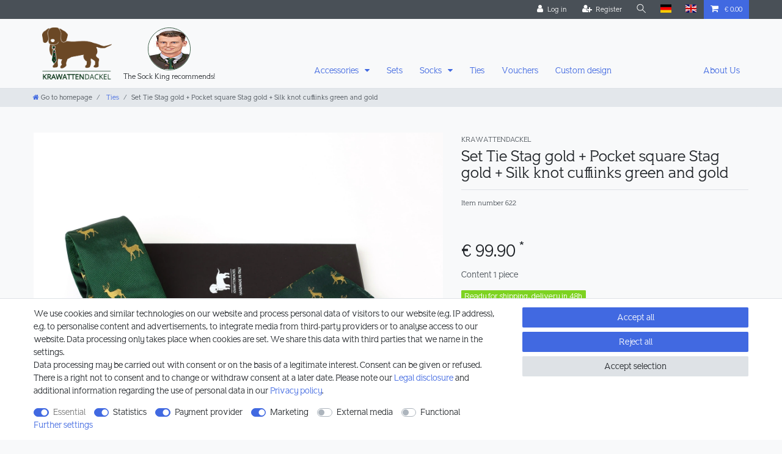

--- FILE ---
content_type: text/html; charset=UTF-8
request_url: https://www.krawattendackel.de/en/ties/set-tie-stagr-gold-pocket-square-staggold-silk-knot-cufflinks-green-and-gold_71_75
body_size: 89173
content:






<!DOCTYPE html>

<html lang="en" data-framework="vue" prefix="og: http://ogp.me/ns#" class="icons-loading">

<head>
                
                    

    <script type="text/javascript">
    (function() {
        var _availableConsents = {"necessary.consent":[true,[],null],"necessary.consentActiveStatus":[true,["consentActiveStatus","_transaction_ids","cr-freeze"],null],"necessary.externalId":[true,["externalID"],null],"necessary.session":[true,[],null],"necessary.csrf":[true,["XSRF-TOKEN"],null],"necessary.shopbooster_cookie":[true,["plenty_cache"],null],"tracking.googleanalytics":[false,["\/^_gat_UA-\/","\/^_ga_\/","_ga","_gid","_gat","AMP_TOKEN","__utma","__utmt","__utmb","__utmc","__utmz","__utmv","__utmx","__utmxx","_gaexp","_opt_awcid","_opt_awmid","_opt_awgid","_opt_awkid","_opt_utmc"],true],"payment.paypal-cookies":[true,["X-PP-SILOVER","X-PP-L7","tsrc","paypalplus_session_v2"],false],"marketing.googleads":[false,["_gcl_au","IDE","1P_JAR","AID","ANID","CONSENT","DSID","DV","NID","APISID","HSID","SAPISID","SID","SIDCC","SSID","test_cookie"],true],"media.reCaptcha":[false,[],false],"convenience.tagmanager":[false,["no-cookies"],false],"convenience.languageDetection":[null,[],null]};
        var _allowedCookies = ["plenty_cache","consentActiveStatus","_transaction_ids","cr-freeze","externalID","XSRF-TOKEN","X-PP-SILOVER","X-PP-L7","tsrc","paypalplus_session_v2","plenty-shop-cookie","PluginSetPreview","SID_PLENTY_ADMIN_39112","PreviewCookie"] || [];

        window.ConsentManager = (function() {
            var _consents = (function() {
                var _rawCookie = document.cookie.split(";").filter(function (cookie) {
                    return cookie.trim().indexOf("plenty-shop-cookie=") === 0;
                })[0];

                if (!!_rawCookie) {
                    try {
                        _rawCookie = decodeURIComponent(_rawCookie);
                    } catch (e) {
                        document.cookie = "plenty-shop-cookie= ; expires = Thu, 01 Jan 1970 00:00:00 GMT"
                        return null;
                    }

                    try {
                        return JSON.parse(
                            _rawCookie.trim().substr("plenty-shop-cookie=".length)
                        );
                    } catch (e) {
                        return null;
                    }
                }
                return null;
            })();

            Object.keys(_consents || {}).forEach(function(group) {
                if(typeof _consents[group] === 'object' && _consents[group] !== null)
                {
                    Object.keys(_consents[group] || {}).forEach(function(key) {
                        var groupKey = group + "." + key;
                        if(_consents[group][key] && _availableConsents[groupKey] && _availableConsents[groupKey][1].length) {
                            Array.prototype.push.apply(_allowedCookies, _availableConsents[groupKey][1]);
                        }
                    });
                }
            });

            if(!_consents) {
                Object.keys(_availableConsents || {})
                    .forEach(function(groupKey) {
                        if(_availableConsents[groupKey] && ( _availableConsents[groupKey][0] || _availableConsents[groupKey][2] )) {
                            Array.prototype.push.apply(_allowedCookies, _availableConsents[groupKey][1]);
                        }
                    });
            }

            var _setResponse = function(key, response) {
                _consents = _consents || {};
                if(typeof key === "object" && typeof response === "undefined") {
                    _consents = key;
                    document.dispatchEvent(new CustomEvent("consent-change", {
                        detail: {key: null, value: null, data: key}
                    }));
                    _enableScriptsOnConsent();
                } else {
                    var groupKey = key.split(".")[0];
                    var consentKey = key.split(".")[1];
                    _consents[groupKey] = _consents[groupKey] || {};
                    if(consentKey === "*") {
                        Object.keys(_availableConsents).forEach(function(aKey) {
                            if(aKey.split(".")[0] === groupKey) {
                                _consents[groupKey][aKey.split(".")[1]] = response;
                            }
                        });
                    } else {
                        _consents[groupKey][consentKey] = response;
                    }
                    document.dispatchEvent(new CustomEvent("consent-change", {
                        detail: {key: key, value: response, data: _consents}
                    }));
                    _enableScriptsOnConsent();
                }
                if(!_consents.hasOwnProperty('_id')) {
                    _consents['_id'] = "8acc21e92e682a719b197dc368ae6abbd99e54c4";
                }

                Object.keys(_availableConsents).forEach(function(key) {
                    if((_availableConsents[key][1] || []).length > 0) {
                        if(_isConsented(key)) {
                            _availableConsents[key][1].forEach(function(cookie) {
                                if(_allowedCookies.indexOf(cookie) < 0) _allowedCookies.push(cookie);
                            });
                        } else {
                            _allowedCookies = _allowedCookies.filter(function(cookie) {
                                return _availableConsents[key][1].indexOf(cookie) < 0;
                            });
                        }
                    }
                });

                document.cookie = "plenty-shop-cookie=" + JSON.stringify(_consents) + "; path=/; secure";
            };
            var _hasResponse = function() {
                return _consents !== null;
            };

            var _expireDate = function() {
                var expireSeconds = 0;
                                const date = new Date();
                date.setSeconds(date.getSeconds() + expireSeconds);
                const offset = date.getTimezoneOffset() / 60;
                date.setHours(date.getHours() - offset)
                return date.toUTCString();
            }
            var _isConsented = function(key) {
                var groupKey = key.split(".")[0];
                var consentKey = key.split(".")[1];

                if (consentKey === "*") {
                    return Object.keys(_availableConsents).some(function (aKey) {
                        var aGroupKey = aKey.split(".")[0];
                        return aGroupKey === groupKey && _isConsented(aKey);
                    });
                } else {
                    if(!_hasResponse()) {
                        return _availableConsents[key][0] || _availableConsents[key][2];
                    }

                    if(_consents.hasOwnProperty(groupKey) && _consents[groupKey].hasOwnProperty(consentKey))
                    {
                        return !!_consents[groupKey][consentKey];
                    }
                    else {
                        if(!!_availableConsents[key])
                        {
                            return _availableConsents[key][0];
                        }

                        console.warn("Cookie has been blocked due to not being registered: " + key);
                        return false;
                    }
                }
            };
            var _getConsents = function() {
                var _result = {};
                Object.keys(_availableConsents).forEach(function(key) {
                    var groupKey = key.split(".")[0];
                    var consentKey = key.split(".")[1];
                    _result[groupKey] = _result[groupKey] || {};
                    if(consentKey !== "*") {
                        _result[groupKey][consentKey] = _isConsented(key);
                    }
                });
                return _result;
            };
            var _isNecessary = function(key) {
                return _availableConsents.hasOwnProperty(key) && _availableConsents[key][0];
            };
            var _enableScriptsOnConsent = function() {
                var elementsToEnable = document.querySelectorAll("script[data-cookie-consent]");
                Array.prototype.slice.call(elementsToEnable).forEach(function(el) {
                    if(el.dataset && el.dataset.cookieConsent && el.type !== "application/javascript") {
                        var newScript = document.createElement("script");
                        if(el.src) {
                            newScript.src = el.src;
                        } else {
                            newScript.textContent = el.textContent;
                        }
                        el.parentNode.replaceChild(newScript, el);
                    }
                });
            };
            window.addEventListener("load", _enableScriptsOnConsent);
            
            return {
                setResponse: _setResponse,
                hasResponse: _hasResponse,
                isConsented: _isConsented,
                getConsents: _getConsents,
                isNecessary: _isNecessary
            };
        })();
    })();
</script>


    
<meta charset="utf-8">
<meta http-equiv="X-UA-Compatible" content="IE=edge">
<meta name="viewport" content="width=device-width, initial-scale=1">
<meta name="generator" content="plentymarkets" />
<meta name="format-detection" content="telephone=no"> 
<link rel="icon" type="image/x-icon" href="https://cdn02.plentymarkets.com/w43kjk13ci0j/frontend/Logo_colour.png">



            <link rel="canonical" href="https://www.krawattendackel.de/en/ties/set-tie-stagr-gold-pocket-square-staggold-silk-knot-cufflinks-green-and-gold_71_75">
    
                        <link rel="alternate" hreflang="x-default" href="https://www.krawattendackel.de/spar-set-krawatte-hirsch-gold-einstecktuch-hirsch-gold-seidenknoten-manschettenknoepfe-in-gruen-und-gold_71_75"/>
                    <link rel="alternate" hreflang="de" href="https://www.krawattendackel.de/spar-set-krawatte-hirsch-gold-einstecktuch-hirsch-gold-seidenknoten-manschettenknoepfe-in-gruen-und-gold_71_75"/>
                    <link rel="alternate" hreflang="en" href="https://www.krawattendackel.de/en/ties/set-tie-stagr-gold-pocket-square-staggold-silk-knot-cufflinks-green-and-gold_71_75"/>
            
<style data-font="Custom-Font">
    
        
    @font-face {
        font-family: "Custom-Font";
        src: url("https://cdn02.plentymarkets.com/w43kjk13ci0j/frontend/Fonts/ArnoiaText.otf");
        font-display: optional;
    }
            
    @font-face {
        font-family: "Custom-Font";
        src: url("https://cdn02.plentymarkets.com/w43kjk13ci0j/frontend/Fonts/ArnoiaText.ttf");
        font-display: optional;
        font-weight: bold;
    }
            
    @font-face {
        font-family: "Custom-Font";
        src: url("https://cdn02.plentymarkets.com/w43kjk13ci0j/frontend/Fonts/ArnoiaTex_Italict.otf");
        font-display: optional;
        font-style: italic;
    }
            
    @font-face {
        font-family: "Custom-Font";
        src: url("https://cdn02.plentymarkets.com/w43kjk13ci0j/frontend/Fonts/ArnoiaTexItalict.ttf");
        font-display: optional;
        font-weight: bold;
        font-style: italic;
    }
    
        .icons-loading .fa { visibility: hidden !important; }
</style>

<link rel="preload" href="https://cdn02.plentymarkets.com/w43kjk13ci0j/plugin/18/ceres/css/ceres-icons.css" as="style" onload="this.onload=null;this.rel='stylesheet';">
<noscript><link rel="stylesheet" href="https://cdn02.plentymarkets.com/w43kjk13ci0j/plugin/18/ceres/css/ceres-icons.css"></noscript>


<link rel="preload" as="style" href="https://cdn02.plentymarkets.com/w43kjk13ci0j/plugin/18/ceres/css/ceres-base.css?v=941763409416df23b235c662ed2cfb99d1bd51c4">
    <link rel="stylesheet" href="https://cdn02.plentymarkets.com/w43kjk13ci0j/plugin/18/ceres/css/ceres-base.css?v=941763409416df23b235c662ed2cfb99d1bd51c4">


<script type="application/javascript">
    /*! loadCSS. [c]2017 Filament Group, Inc. MIT License */
    /* This file is meant as a standalone workflow for
    - testing support for link[rel=preload]
    - enabling async CSS loading in browsers that do not support rel=preload
    - applying rel preload css once loaded, whether supported or not.
    */
    (function( w ){
        "use strict";
        // rel=preload support test
        if( !w.loadCSS ){
            w.loadCSS = function(){};
        }
        // define on the loadCSS obj
        var rp = loadCSS.relpreload = {};
        // rel=preload feature support test
        // runs once and returns a function for compat purposes
        rp.support = (function(){
            var ret;
            try {
                ret = w.document.createElement( "link" ).relList.supports( "preload" );
            } catch (e) {
                ret = false;
            }
            return function(){
                return ret;
            };
        })();

        // if preload isn't supported, get an asynchronous load by using a non-matching media attribute
        // then change that media back to its intended value on load
        rp.bindMediaToggle = function( link ){
            // remember existing media attr for ultimate state, or default to 'all'
            var finalMedia = link.media || "all";

            function enableStylesheet(){
                // unbind listeners
                if( link.addEventListener ){
                    link.removeEventListener( "load", enableStylesheet );
                } else if( link.attachEvent ){
                    link.detachEvent( "onload", enableStylesheet );
                }
                link.setAttribute( "onload", null );
                link.media = finalMedia;
            }

            // bind load handlers to enable media
            if( link.addEventListener ){
                link.addEventListener( "load", enableStylesheet );
            } else if( link.attachEvent ){
                link.attachEvent( "onload", enableStylesheet );
            }

            // Set rel and non-applicable media type to start an async request
            // note: timeout allows this to happen async to let rendering continue in IE
            setTimeout(function(){
                link.rel = "stylesheet";
                link.media = "only x";
            });
            // also enable media after 3 seconds,
            // which will catch very old browsers (android 2.x, old firefox) that don't support onload on link
            setTimeout( enableStylesheet, 3000 );
        };

        // loop through link elements in DOM
        rp.poly = function(){
            // double check this to prevent external calls from running
            if( rp.support() ){
                return;
            }
            var links = w.document.getElementsByTagName( "link" );
            for( var i = 0; i < links.length; i++ ){
                var link = links[ i ];
                // qualify links to those with rel=preload and as=style attrs
                if( link.rel === "preload" && link.getAttribute( "as" ) === "style" && !link.getAttribute( "data-loadcss" ) ){
                    // prevent rerunning on link
                    link.setAttribute( "data-loadcss", true );
                    // bind listeners to toggle media back
                    rp.bindMediaToggle( link );
                }
            }
        };

        // if unsupported, run the polyfill
        if( !rp.support() ){
            // run once at least
            rp.poly();

            // rerun poly on an interval until onload
            var run = w.setInterval( rp.poly, 500 );
            if( w.addEventListener ){
                w.addEventListener( "load", function(){
                    rp.poly();
                    w.clearInterval( run );
                } );
            } else if( w.attachEvent ){
                w.attachEvent( "onload", function(){
                    rp.poly();
                    w.clearInterval( run );
                } );
            }
        }


        // commonjs
        if( typeof exports !== "undefined" ){
            exports.loadCSS = loadCSS;
        }
        else {
            w.loadCSS = loadCSS;
        }
    }( typeof global !== "undefined" ? global : this ) );

    (function() {
        var checkIconFont = function() {
            if(!document.fonts || document.fonts.check("1em FontAwesome")) {
                document.documentElement.classList.remove('icons-loading');
            }
        };

        if(document.fonts) {
            document.fonts.addEventListener("loadingdone", checkIconFont);
            window.addEventListener("load", checkIconFont);
        }
        checkIconFont();
    })();
</script>

                    

<!-- Extend the existing style with a template -->
                            
    

<script>

    
    function setCookie(name,value,days) {
        var expires = "";
        if (days) {
            var date = new Date();
            date.setTime(date.getTime() + (days*24*60*60*1000));
            expires = "; expires=" + date.toUTCString();
        }
        document.cookie = name + "=" + (value || "")  + expires + "; path=/";
    }
    function getCookie(name) {
        var nameEQ = name + "=";
        var ca = document.cookie.split(';');
        for (var i = 0; i < ca.length; i++) {
            var c = ca[i];
            while (c.charAt(0) == ' ') c = c.substring(1, c.length);
            if (c.indexOf(nameEQ) == 0) return c.substring(nameEQ.length, c.length);
        }
        return null;
    }

    if (getCookie("externalID") == null) {
        setCookie("externalID",  '696e2d10503f3' + Math.random(), 100);
    }

    let consentActiveStatus = [{"googleanalytics":"false","googleads":"false","facebookpixel":"false","bingads":"false","pinterest":"false","adcell":"false","econda":"false","channelpilot":"false","sendinblue":"false","hotjar":"false","moebelde":"false","intelligentreach":"false","clarity":"false","awin":"false","belboon":"false"}];
    setCookie("consentActiveStatus",JSON.stringify(consentActiveStatus),100);

    function normalizeString(a) {
        return a.replace(/[^\w\s]/gi, '');
    }

    function convertAttributesToText(attributes){
        var variantText = '';

        if(attributes.length){
            for(let i = 0; i < attributes.length ; i++){
                variantText+= attributes[i]["value"]["names"]["name"];
                if(i !== (attributes.length-1)){
                    variantText+= ", ";
                }
            }
        }
        return variantText;
    }

    function sendProductListClick(position, products) {
        var payload = {

            'ecommerce': {
                'currencyCode': '',
                'click': {
                    'actionField': {'list': ''},
                    'products': new Array(products[position])
                }
            },
            'ga4Event': 'select_item',
            'nonInteractionHit': false,
            'event': 'ecommerceEvent',
            'eventCategory': 'E-Commerce',
            'eventAction': 'Produktklick',
            'eventLabel': '',
            'eventValue': undefined
        };
        dataLayer.push(payload);    }

    function capiCall(payload){
            }

    window.dataLayer = window.dataLayer || [];
    function gtag() { window.dataLayer.push(arguments); }
    let plentyShopCookie = getCookie("plenty-shop-cookie");

                    let ad_storage =  'denied';
        let ad_user_data = 'denied';
        let ad_personalization = 'denied';
                let analytics_storage = null;

        plentyShopCookie = (typeof plentyShopCookie === "undefined") ? '' : JSON.parse(decodeURIComponent(plentyShopCookie));
        
        if(plentyShopCookie){
            ad_storage=  plentyShopCookie.marketing.googleads ? 'granted' : 'denied';
            ad_user_data=  plentyShopCookie.marketing.googleads ? 'granted' : 'denied';
            ad_personalization=  plentyShopCookie.marketing.googleads ? 'granted' : 'denied';
             analytics_storage=  plentyShopCookie.tracking.googleanalytics ? 'granted' : 'denied';                    }

        let consentObject = {
            ad_storage: ad_storage,
            ad_user_data: ad_user_data,
            ad_personalization: ad_personalization
        };

        if(analytics_storage !== null){
            consentObject.analytics_storage = analytics_storage;
        }

        gtag('consent', 'default', consentObject);

    

    document.addEventListener("consent-change", function (e){

        
        var consentIntervall = setInterval(function(){

            
                let consentObject = {
                    ad_storage: e.detail.data.marketing.googleads ? 'granted' : 'denied',
                    ad_user_data: e.detail.data.marketing.googleads ? 'granted' : 'denied',
                    ad_personalization: e.detail.data.marketing.googleads ? 'granted' : 'denied',
                };

                                consentObject.analytics_storage = e.detail.data.tracking.googleanalytics ? 'granted' : 'denied';

                
                gtag('consent', 'update', consentObject );

            
            var payload = {
                'event': 'consentChanged'
            };
            dataLayer.push(payload);
            clearInterval(consentIntervall);
        }, 200);

    });
</script>


            



    
    
                
    
    

    
    
    
    
    

                    


<meta name="robots" content="all">
<meta property="og:title" content="Set Tie Stag gold + Pocket square Stag gold + Silk knot cufflinks green and gold
         | KRAWATTENDACKEL"/>
<meta property="og:type" content="article"/>
<meta property="og:url" content="https://www.krawattendackel.de/en/ties/set-tie-stagr-gold-pocket-square-staggold-silk-knot-cufflinks-green-and-gold_71_75"/>
<meta property="og:image" content="https://cdn02.plentymarkets.com/w43kjk13ci0j/item/images/71/full/Spar-Set-Krawatte-Hirsch-Gold---Einstecktuch-Hirsch-Gold---Seidenknoten-Manschettenknoepfe-in-Gruen-und-Gold-71.JPG"/>
<meta property="thumbnail" content="https://cdn02.plentymarkets.com/w43kjk13ci0j/item/images/71/full/Spar-Set-Krawatte-Hirsch-Gold---Einstecktuch-Hirsch-Gold---Seidenknoten-Manschettenknoepfe-in-Gruen-und-Gold-71.JPG"/>

<script type="application/ld+json">
            {
                "@context"      : "https://schema.org/",
                "@type"         : "Product",
                "@id"           : "75",
                "name"          : "Set Tie Stag gold + Pocket square Stag gold + Silk knot cufflinks green and gold",
                "category"      : "Ties",
                "releaseDate"   : "",
                "image"         : "https://cdn02.plentymarkets.com/w43kjk13ci0j/item/images/71/middle/Spar-Set-Krawatte-Hirsch-Gold---Einstecktuch-Hirsch-Gold---Seidenknoten-Manschettenknoepfe-in-Gruen-und-Gold-71.JPG",
                "identifier"    : "75",
                "description"   : "Set Tie Stag gold + Pocket square Stag&amp;nbsp;gold + Silk knot cufflinks green and gold Handmade in Italy 100 % silk Article number: 622",
                "disambiguatingDescription" : "",
                "manufacturer"  : {
                    "@type"         : "Organization",
                    "name"          : "KRAWATTENDACKEL"
                },
                "sku"           : "75",
                "offers": {
                    "@type"         : "Offer",
                    "priceCurrency" : "EUR",
                    "price"         : "99.90",
                    "url"           : "https://www.krawattendackel.de/en/ties/set-tie-stagr-gold-pocket-square-staggold-silk-knot-cufflinks-green-and-gold_71_75",
                    "priceSpecification":[
                                                    {
                                "@type": "UnitPriceSpecification",
                                "price": "99.90",
                                "priceCurrency": "EUR",
                                "priceType": "ListPrice",
                                "referenceQuantity": {
                                    "@type": "QuantitativeValue",
                                    "value": "1",
                                    "unitCode": "C62"
                                }
                            },
                                                {
                            "@type": "UnitPriceSpecification",
                            "price": "99.90",
                            "priceCurrency": "EUR",
                            "priceType": "SalePrice",
                            "referenceQuantity": {
                                "@type": "QuantitativeValue",
                                "value": "1",
                                "unitCode": "C62"
                            }
                        }

                    ],
                    "availability"  : "https://schema.org/InStock",
                    "itemCondition" : "https://schema.org/NewCondition"
                },
                "depth": {
                    "@type"         : "QuantitativeValue",
                    "value"         : "1520"
                },
                "width": {
                    "@type"         : "QuantitativeValue",
                    "value"         : "80"
                },
                "height": {
                    "@type"         : "QuantitativeValue",
                    "value"         : "3"
                },
                "weight": {
                    "@type"         : "QuantitativeValue",
                    "value"         : "100"
                }
            }
        </script>

<title>Set Tie Stag gold + Pocket square Stag gold + Silk knot cufflinks green and gold
         | KRAWATTENDACKEL</title>

            <meta name="google-site-verification" content="KPm0l0zK9BrbnfMyCogFDnV0QeCBWh1Oju97XRyqUuo" /><script>        let isSignUp = false;        document.addEventListener("onSignUpSuccess", function (e) {                        isSignUp = true;            localStorage.setItem("signupTime", new Date().getTime());        });        document.addEventListener("onSetUserData", function (e) {                        if (e.detail.oldState.user.userData == null && e.detail.newState.user.userData !== null) {                let lastSignUpTime = localStorage.getItem("signupTime");                let timeDiff = new Date().getTime() - lastSignUpTime;                let is24HoursPassed = timeDiff > 24 * 60 * 60 * 1000;                if (isSignUp || is24HoursPassed) {                                        var payload = {                        'event': isSignUp ? 'sign_up' : 'login',                        'user_id': e.detail.newState.user.userData.id,                        'pageType': 'tpl.item'                    };                    dataLayer.push(payload);                                        isSignUp = false;                }            }        });        document.addEventListener("onSetComponent", function (e) {            console.log(e.detail);            if(e.detail.payload.component === "basket-preview"){                var payload = {                    'event': 'funnel_event',                    'action': 'OPEN_BASKET_PREVIEW',                };                dataLayer.push(payload);                            }        });        document.addEventListener("onSetCouponCode", function (e) {            console.log(e.detail);            if(e.detail.payload !== null){                var payload = {                    'event': 'funnel_event',                    'action': 'COUPON_CODE_ADDED',                    'couponCode': e.detail.payload                };                dataLayer.push(payload);                            }        });                var payload ={            'event': 'facebookEvent',            'event_id': '696e2d1052407' + Math.random(),            'facebookEventName': 'PageView'        };        dataLayer.push(payload);        capiCall(payload);                document.addEventListener("onAddWishListId", function (e) {            var payload = {                'event': 'AddToWishlist',                'event_id': '696e2d1052407' + Math.random(),                'ga4Event': 'add_to_wishlist',                'content_name': 'Artikeldetailseite',                'content_category': '',                'content_type': 'product',                'content_ids': e.detail.payload,                'contents': '',                'currency': 'EUR',                'value': '0.01'            };            dataLayer.push(payload);                    });        document.addEventListener("onSetWishListItems", function (e) {            console.log(e.detail.payload);            if (typeof e.detail.payload !== 'undefined') {                var products = [];                var idList = [];                var contents = [];                e.detail.payload.forEach(function (item, index) {                    products.push({                        id: item.data.item.id + '',                        name: item.data.texts.name1,                        price: item.data.prices.default.price.value + '',                        brand: item.data.item.manufacturer.externalName,                        category: 'Ties',                        variant: convertAttributesToText(item.data.attributes),                        position: index,                        list: 'Wunschliste'                    });                    contents.push({                        id: item.data.item.id,                        quantity: 1,                        item_price: item.data.prices.default.price.value                    });                    idList.push(item.id);                });                var payload = {                    'ecommerce': {                        'currencyCode': 'EUR',                        'impressions': products                    },                    'google_tag_params': {                        'ecomm_prodid': idList,                        'ecomm_pagetype': 'other',                        'ecomm_category': 'Wunschliste',                    },                    'content_ids': idList,                    'content_name': 'Wunschliste',                    'content_type': 'product',                    'contents': contents,                    'currency': 'EUR',                    'value': '0.01',                    'event': 'ecommerceEvent',                    'event_id': '696e2d1052407' + Math.random(),                    'ga4Event': 'view_item_list',                    'eventCategory': 'E-Commerce',                    'eventAction': 'Produktimpression',                    'eventLabel': 'Artikeldetailseite',                    'eventValue': undefined                };                dataLayer.push(payload);                capiCall(payload);            }        });        document.addEventListener("onContactFormSend", function (e) {            var payload ={                'event': 'facebookEvent',                'event_id': '696e2d1052407' + Math.random(),                'facebookEventName': 'Contact',                'currency': 'EUR',                'value': '0.01'            };            dataLayer.push(payload);            capiCall(payload);        });        document.addEventListener("onSetVariationOrderProperty", function (e) {            var payload = {                'event': 'facebookEvent',                'facebookEventName': 'CustomizeProduct',                'event_id': '696e2d1052407' + Math.random(),                'currency': 'EUR',                'value': '0.01'            };            dataLayer.push(payload);            capiCall(payload);        });        document.addEventListener("onAddBasketItem", function (e) {                        var payload = {                'ecommerce': {                    'currencyCode': 'EUR',                    'add': {                        'actionField':                            {'list': 'Artikeldetailseite'},                        'products': [{                            'id': e.detail.payload[0].variationId + '',                            'quantity': e.detail.payload[0].quantity,                            'price': e.detail.payload[0].price+'',                            'variant': convertAttributesToText(e.detail.payload[0].variation.data.attributes),                            'name': e.detail.payload[0].variation.data.texts.name1,                            'brand': e.detail.payload[0].variation.data.item.manufacturer.externalName,                            'category': 'Ties'                                                    }]                    }                },                'content_name': 'Artikeldetailseite',                'content_type': 'product',                'content_ids': e.detail.payload[0].variationId,                'contents': [{                    'id': e.detail.payload[0].variationId,                    'quantity': e.detail.payload[0].quantity,                    'item_price': e.detail.payload[0].price                }],                'currency': 'EUR',                'value': '0.01',                'addCartValue':e.detail.payload[0].price+'',                'addCartQty': e.detail.payload[0].quantity,                'addCartId':e.detail.payload[0].variationId + '',                'addCartVariant': convertAttributesToText(e.detail.payload[0].variation.data.attributes),                'addCartName': e.detail.payload[0].variation.data.texts.name1,                'addCartBrand': e.detail.payload[0].variation.data.item.manufacturer.externalName,                'addCartCategory': 'Ties',                'addCartImage': e.detail.payload[0].variation.data.images.all[0].url,                'addCartItemLink': "https://www.krawattendackel.de/a-" + e.detail.payload[0].variation.data.item.id,                'nonInteractionHit': false,                'event': 'ecommerceEvent',                'event_id': '696e2d1052407' + Math.random(),                'ga4Event': 'add_to_cart',                'eventCategory': 'E-Commerce',                'eventAction': 'addToCart',                'eventLabel': undefined,                'eventValue': undefined            };            dataLayer.push(payload);            capiCall(payload);        }, false);        document.addEventListener("onRemoveBasketItem", function (e) {            changeQty('remove', e);        });        document.addEventListener("onUpdateBasketItemQuantity",function (e) {            function isCurrentItem(item) {                return item.id == e.detail.payload.id;            }            currentBasketItem = e.detail.oldState.basket.items.find(isCurrentItem);            var origQty = currentBasketItem.quantity;            var newQty = e.detail.payload.quantity;            var qtyDiff = newQty - origQty;            if (qtyDiff > 0) {                changeQty("add", e, qtyDiff);            }            else{                changeQty("remove", e, qtyDiff *= -1);            }        });        document.addEventListener("onUpdateBasketItem", function (e) {            function isCurrentItem(item) {                return item.id == e.detail.payload.id;            }            currentBasketItem = e.detail.oldState.basket.items.find(isCurrentItem);            var origQty = currentBasketItem.quantity;            var newQty = e.detail.payload.quantity;            var qtyDiff = newQty - origQty;            if (qtyDiff > 0) {                changeQty("add", e, qtyDiff);            }        });        function changeQty(action, e, qty = e.detail.quantity) {            var currentBasketItem;            if (e.type === "onRemoveBasketItem") {                function isCurrentItem(item) {                    return item.id == e.detail.payload;                }                currentBasketItem = e.detail.oldState.basket.items.find(isCurrentItem);                qty = currentBasketItem.quantity;            } else {                function isCurrentItem(item) {                    return item.variationId == e.detail.payload.variationId;                }                currentBasketItem = e.detail.newState.basket.items.find(isCurrentItem);            }                        var payload = {                'ecommerce': {                    'currencyCode': 'EUR',                    [action]: {                        'products': [{                            'name': currentBasketItem.variation.data.texts.name1,                            'id': currentBasketItem.variationId + '',                            'price': currentBasketItem.price + '',                            'variant': convertAttributesToText(currentBasketItem.variation.data.attributes),                            'brand': currentBasketItem.variation.data.item.manufacturer.externalName,                            'category': 'Ties',                            'quantity': qty                                                      }]                    }                },                'content_name': 'Warenkorbvorschau',                'content_type': 'product',                'content_ids': currentBasketItem.variationId,                'contents': [{                    'id': currentBasketItem.variationId,                    'quantity': qty,                    'item_price': currentBasketItem.price                }],                'currency': 'EUR',                'value': '0.01',                'addCartValue':currentBasketItem.price+'',                'addCartQty': currentBasketItem.quantity,                'addCartId':currentBasketItem.variationId + '',                'addCartVariant': convertAttributesToText(currentBasketItem.variation.data.attributes),                'addCartName': currentBasketItem.variation.data.texts.name1,                'addCartBrand': currentBasketItem.variation.data.item.manufacturer.externalName,                'addCartCategory': 'Ties',                'addCartImage':  currentBasketItem.variation.data.images.all[0].url,                'addCartItemLink': "https://www.krawattendackel.de/a-" +  currentBasketItem.variation.data.item.id,                'nonInteractionHit': false,                'event': 'ecommerceEvent',                'event_id': '696e2d1052407' + Math.random(),                'eventCategory': 'E-Commerce',                'ga4Event' : action + (action === 'add' ? '_to': '_from') + '_cart',                'eventAction': action + 'FromCart',                'eventLabel': undefined,                'eventValue': undefined            };            dataLayer.push(payload);            if(action === "add"){                capiCall(payload);            }        }    </script><script>    var payload ={        'ecommerce': {            'currencyCode': 'EUR',            'detail': {                                'products': [{                    'id': '75',                    'name': 'Set\u0020Tie\u0020Stag\u0020gold\u0020\u002B\u0020Pocket\u0020square\u0020Stag\u0020gold\u0020\u002B\u0020Silk\u0020knot\u0020cufflinks\u0020green\u0020and\u0020gold',                    'price': '99.9',                    'brand': 'KRAWATTENDACKEL',                    'category': 'Ties',                    'variant': ''                }]            }        },        'google_tag_params': {            'ecomm_prodid': '75',            'ecomm_pagetype': 'product',            'ecomm_totalvalue': '99.9',            'ecomm_category': 'Ties'        },        'content_ids': 75,        'content_name': 'Set\u0020Tie\u0020Stag\u0020gold\u0020\u002B\u0020Pocket\u0020square\u0020Stag\u0020gold\u0020\u002B\u0020Silk\u0020knot\u0020cufflinks\u0020green\u0020and\u0020gold',        'content_type': 'product',        'contents': [{            'id': '75',            'quantity': 1,            'item_price': 99.9        }],        'currency': 'EUR',        'categoryId': 22,        'value': '0.01',        'event': 'ecommerceEvent',        'event_id': '696e2d1052407' + Math.random(),        'ga4Event' : 'view_item',        'eventCategory': 'E-Commerce',        'eventAction': 'Produktdetailseite',        'eventLabel': undefined,        'eventValue': undefined    };    dataLayer.push(payload);    capiCall(payload);        document.addEventListener("onVariationChanged", function (e) {            var payload = {                'event': 'facebookEvent',                'facebookEventName': 'CustomizeProduct',                'event_id': '696e2d1052407' + Math.random(),                'currency': 'EUR',                'value': '0.01'            };            dataLayer.push(payload);            capiCall(payload);        var payload = {            'ecommerce': {                'currencyCode': 'EUR',                'detail': {                    'products': [{                        'id': e.detail.documents[0].id + '',                        'name': e.detail.documents[0].data.texts.name1,                        'price': e.detail.documents[0].data.prices.default.price.value + '',                        'brand': e.detail.documents[0].data.item.manufacturer.externalName + '',                        'category': 'Ties',                        'variant': convertAttributesToText(e.detail.documents[0].data.attributes)                    }]                }            },            'google_tag_params': {                'ecomm_prodid': e.detail.documents[0].id,                'ecomm_pagetype': 'product',                'ecomm_totalvalue': e.detail.documents[0].data.prices.default.price.value,                'ecomm_category': 'Ties'            },            'content_ids': e.detail.documents[0].id,            'content_name': e.detail.documents[0].data.texts.name1,            'content_type': 'product',            'currency': 'EUR',            'value': '0.01',            'event': 'ecommerceEvent',            'event_id': '696e2d1052407' + Math.random(),            'ga4Event' : 'view_item',            'nonInteractionHit': false,            'eventCategory': 'E-Commerce',            'eventAction': 'Produktdetailseite',            'eventLabel': undefined,            'eventValue': undefined        };        dataLayer.push(payload);        capiCall(payload);    }, false);</script><!-- Google Tag Manager --><script type="text/plain" data-cookie-consent="convenience.tagmanager">        (function (w, d, s, l, i) {            w[l] = w[l] || [];            w[l].push({                'gtm.start':                    new Date().getTime(), event: 'gtm.js'            });            var f = d.getElementsByTagName(s)[0],                j = d.createElement(s), dl = l != 'dataLayer' ? '&l=' + l : '';            j.async = true;            j.src =                'https://www.googletagmanager.com/gtm.js?id=' + i + dl;            f.parentNode.insertBefore(j, f);        })(window, document, 'script', 'dataLayer', 'GTM-WFXBZ2G');</script><!-- End Google Tag Manager -->
            <style>
    #paypal_loading_screen {
        display: none;
        position: fixed;
        z-index: 2147483640;
        top: 0;
        left: 0;
        width: 100%;
        height: 100%;
        overflow: hidden;

        transform: translate3d(0, 0, 0);

        background-color: black;
        background-color: rgba(0, 0, 0, 0.8);
        background: radial-gradient(ellipse closest-corner, rgba(0,0,0,0.6) 1%, rgba(0,0,0,0.8) 100%);

        color: #fff;
    }

    #paypal_loading_screen .paypal-checkout-modal {
        font-family: "HelveticaNeue", "HelveticaNeue-Light", "Helvetica Neue Light", helvetica, arial, sans-serif;
        font-size: 14px;
        text-align: center;

        box-sizing: border-box;
        max-width: 350px;
        top: 50%;
        left: 50%;
        position: absolute;
        transform: translateX(-50%) translateY(-50%);
        cursor: pointer;
        text-align: center;
    }

    #paypal_loading_screen.paypal-overlay-loading .paypal-checkout-message, #paypal_loading_screen.paypal-overlay-loading .paypal-checkout-continue {
        display: none;
    }

    .paypal-checkout-loader {
        display: none;
    }

    #paypal_loading_screen.paypal-overlay-loading .paypal-checkout-loader {
        display: block;
    }

    #paypal_loading_screen .paypal-checkout-modal .paypal-checkout-logo {
        cursor: pointer;
        margin-bottom: 30px;
        display: inline-block;
    }

    #paypal_loading_screen .paypal-checkout-modal .paypal-checkout-logo img {
        height: 36px;
    }

    #paypal_loading_screen .paypal-checkout-modal .paypal-checkout-logo img.paypal-checkout-logo-pp {
        margin-right: 10px;
    }

    #paypal_loading_screen .paypal-checkout-modal .paypal-checkout-message {
        font-size: 15px;
        line-height: 1.5;
        padding: 10px 0;
    }

    #paypal_loading_screen.paypal-overlay-context-iframe .paypal-checkout-message, #paypal_loading_screen.paypal-overlay-context-iframe .paypal-checkout-continue {
        display: none;
    }

    .paypal-spinner {
        height: 30px;
        width: 30px;
        display: inline-block;
        box-sizing: content-box;
        opacity: 1;
        filter: alpha(opacity=100);
        animation: rotation .7s infinite linear;
        border-left: 8px solid rgba(0, 0, 0, .2);
        border-right: 8px solid rgba(0, 0, 0, .2);
        border-bottom: 8px solid rgba(0, 0, 0, .2);
        border-top: 8px solid #fff;
        border-radius: 100%
    }

    .paypalSmartButtons div {
        margin-left: 10px;
        margin-right: 10px;
    }
</style>                <style>.widget .widget-inner .partners-img {
  object-fit: contain !important;
  width: auto;
  height: 100px;
  margin: 0 auto;
  padding: 2px;
}

.widget-image-box-caption h2 {
  padding-top: 0;
  padding-bottom: 0;
}

.navbar-brand {
  padding: 0 !important;
  margin-right: 0.5rem !important;
}

.navbar-brand img {
  max-height: 85px;
  min-height: 85px;
  min-width: 113px;
}

.navbar .brand-wrapper {
  align-items: center;
  padding: 1rem 0;
}

.sockenkoenig-box {
  display: flex;
  align-items: center;
  flex-direction: column;
  width: 175px;
  height: 85px;
}

.sockenkoenig-box a {
  overflow: hidden;
  border-radius: 50%;
  border: 1px solid #274d34;
  width: 69.5px;
  height: 69.5px;
  display: flex;
  justify-content: center;
}

.sockenkoenig-box span {
  margin-top: 5px;
  line-height: 0.75rem;
  font-size: 0.85rem;
}

@media (max-width: 767.98px) {
  .navbar-brand {
    padding: 0.5rem 0 !important;
  }
}

@media (max-width: 480px) {

  .widget-title-bar .h1,
  .widget-title-bar h1 {
    font-size: 1.8rem;
  }
}

.parallax-img-container .parallax-img-container-inner[style^="background-image"] {
  background-position: center !important;
  background-size: cover !important;
}

.page-category-item .widget-toolbar .btn-link {
  display: none;
}

.page-content .img-responsive {
  max-width: 100%;
}

.widget-text.step-123 {
  min-height: 112px;
  display: flex;
  flex-direction: column;
  justify-content: center;
}

.page-content h2 {
  margin: 20px 0 20px 0;
}

.knots .col-md-4 p {
  margin-top: 30px;
  min-height: 85px;
}

.squares .col-md-4 p {
  margin-top: 30px;
  min-height: 65px;
}

.footer .svg.plenty-brand {
  padding: 0 0.5em;
  visibility: hidden;
}

.main-navbar-collapsable .mainmenu {
  justify-content: flex-start;
}

.main-navbar-collapsable .mainmenu>li:last-child {
  margin-left: auto;
}

.main-navbar-collapsable {
  align-self: flex-end;
}

.footer .social-block .social-links {
  display: flex;
  align-items: center;
  flex-wrap: wrap;
}

.footer .social-block img {
  max-width: 42px;
  height: auto;
}

.footer .social-block a {
  margin-right: 1rem;
  padding: 0.2rem;
  display: flex;
  align-items: center;
}

.footer .social-block a:hover img {
  transform: scale(110%);
}

.footer .social-block a {
  font-size: 3rem;
  margin-right: 1rem;
  padding: 0.2rem;
  display: flex;
  align-items: center;
}

.footer .social-block a:hover i {
  transform: scale(110%);
}

.footer .social-block img {
  max-width: 42px;
  height: auto;
}

.footer .social-block a:hover img {
  transform: scale(110%);
}

.footer .social-block .fa {
  font-size: 3rem;
}

.footer .social-block .fa-facebook:before {
  color: #3b5998;
  opacity: 1;
}

.footer .social-block .fa-instagram:before {
  color: transparent;
  background: radial-gradient(circle at 30% 107%,
      #fdf497 0%,
      #fdf497 5%,
      #fd5949 45%,
      #d6249f 60%,
      #285aeb 90%);
  background: -webkit-radial-gradient(circle at 30% 107%,
      #fdf497 0%,
      #fdf497 5%,
      #fd5949 45%,
      #d6249f 60%,
      #285aeb 90%);
  background-clip: text;
  -webkit-background-clip: text;
  opacity: 1;
}

.size-info-text {
  color: red;
}

.footer .footer-payment .widget-inner {
  display: flex;
  flex-wrap: wrap;
}

.footer .footer-payment img {
  max-width: 100px;
}

.component-loading.is-loading {
  cursor: not-allowed;
}

.newsletter-registration-txt {
  font-size: 1.1rem;
}

@media (max-width: 767.98px) {
  .cookie-bar>.container-max>.row {
    padding-top: 0.5rem !important;
    padding-bottom: 0.5rem !important;
  }

  .cookie-bar p:first-child {
    font-size: 0.8rem;
    margin-bottom: 0.5rem;
  }

  .cookie-bar .custom-control {
    display: inline-block;
  }

  .cookie-bar .button-order {
    padding-top: 0.5rem !important;
    padding-bottom: 0 !important;
  }

  .cookie-bar .button-order button:last-child {
    margin-bottom: 0 !important;
  }
}

/* Brevo Newsletter Anmeldung */

@font-face {
  font-display: block;
  font-family: Roboto;
  src: url(https://assets.brevo.com/font/Roboto/Latin/normal/normal/7529907e9eaf8ebb5220c5f9850e3811.woff2) format("woff2"), url(https://assets.brevo.com/font/Roboto/Latin/normal/normal/25c678feafdc175a70922a116c9be3e7.woff) format("woff")
}

@font-face {
  font-display: fallback;
  font-family: Roboto;
  font-weight: 600;
  src: url(https://assets.brevo.com/font/Roboto/Latin/medium/normal/6e9caeeafb1f3491be3e32744bc30440.woff2) format("woff2"), url(https://assets.brevo.com/font/Roboto/Latin/medium/normal/71501f0d8d5aa95960f6475d5487d4c2.woff) format("woff")
}

@font-face {
  font-display: fallback;
  font-family: Roboto;
  font-weight: 700;
  src: url(https://assets.brevo.com/font/Roboto/Latin/bold/normal/3ef7cf158f310cf752d5ad08cd0e7e60.woff2) format("woff2"), url(https://assets.brevo.com/font/Roboto/Latin/bold/normal/ece3a1d82f18b60bcce0211725c476aa.woff) format("woff")
}

#sib-container input:-ms-input-placeholder {
  text-align: left;
  font-family: "Helvetica", sans-serif;
  color: #c0ccda;
}

#sib-container input::placeholder {
  text-align: left;
  font-family: "Helvetica", sans-serif;
  color: #c0ccda;
}</style>
                            <meta name="google-site-verification" content="ch0GOdju_nLduY2Hv5VS7dMLjNUGHXhVQ1AP8Pjj6-I" />
<meta name="msvalidate.01" content="E89F4A0571937187A9C31D5127DF4458" />
    
                                    
    </head>

<body class="page-singleitem item-71 variation-75 ">

                    

<script>
    if('ontouchstart' in document.documentElement)
    {
        document.body.classList.add("touch");
    }
    else
    {
        document.body.classList.add("no-touch");
    }
</script>

<div id="vue-app" data-server-rendered="true" class="app"><div template="#vue-notifications" class="notification-wrapper"></div> <header id="page-header" class="sticky-top"><div class="container-max"><div class="row flex-row-reverse position-relative"><div id="page-header-parent" data-header-offset class="col-12 header-container"><div class="top-bar header-fw"><div class="container-max px-0 pr-lg-3"><div class="row mx-0 flex-row-reverse position-relative"><div class="top-bar-items "><div class="controls"><ul id="controlsList" class="controls-list mb-0 d-flex list-inline pl-2 pl-sm-1 pl-md-0"><li class="list-inline-item control-user"><!----></li> <li class="list-inline-item control-search"><a data-toggle="collapse" href="#searchBox" aria-expanded="false" aria-controls="searchBox" data-testing="searchbox-select" data-parent="#controlsList" aria-label="Search" class="anicon anicon-search-xcross nav-link"><span aria-hidden="true" class="anicon-search-item"></span></a></li> <li class="list-inline-item control-basket position-relative"><a href="#" class="toggle-basket-preview nav-link"><i aria-hidden="true" class="fa fa-shopping-cart"></i> <span class="badge p-0 ml-2">0,00 €</span></a> <!----></li></ul></div></div></div></div> <div class="container-max px-0 px-lg-3"><div class="row mx-0 flex-row-reverse"><div id="searchBox" class="cmp cmp-search-box collapse"><!----></div></div></div></div> <div class="widget widget-code widget-none language-select-widget"><div class="widget-inner bg-appearance"><div class="language-select"><li class="list-inline-item language-select-item"><a href="https://www.krawattendackel.de/spar-set-krawatte-hirsch-gold-einstecktuch-hirsch-gold-seidenknoten-manschettenknoepfe-in-gruen-und-gold_71_75" title="DE" class="nav-link"><i class="flag-icon flag-icon-de"></i></a></li> <li class="list-inline-item language-select-item"><a href="https://www.krawattendackel.de/en/ties/set-tie-stagr-gold-pocket-square-staggold-silk-knot-cufflinks-green-and-gold_71_75" title="EN" class="nav-link"><i class="flag-icon flag-icon-en"></i></a></li></div> <div class="sockenkoenig-box"><a href="/en/about-us" alt="sockenkoenig-link" target="_blank" title="Recommended by the Sock King!"><img loading="lazy" src="https://cdn02.plentymarkets.com/w43kjk13ci0j/frontend/header/sockenkoenig.jpg" class="sockenkoenig-img"></a> <span>The Sock King recommends!</span></div> <div style="display:none;">
  document.addEventListener('DOMContentLoaded', function() {
      $('.language-select-item').insertBefore('.control-basket');
      $('.sockenkoenig-box').insertBefore('.navbar-toggler');
  
      function mobileNavPlacement(x) {
          if (mobileBreakpoint.matches) { // If media query matches
          } else {
          }
      }
  
      var mobileBreakpoint = window.matchMedia(&quot;(max-width: 991.98px)&quot;);
      mobileNavPlacement(mobileBreakpoint);
      mobileBreakpoint.addListener(mobileNavPlacement);
  });
</div></div></div> <nav class="navbar header-fw p-0 border-bottom megamenu"><div class="container-max d-block"><div class="row mx-0 position-relative d-flex"><div class="brand-wrapper px-lg-3 d-flex flex-fill"><a href="/en" class="navbar-brand py-2"><picture data-alt="KRAWATTENDACKEL"><source srcset="https://cdn02.plentymarkets.com/w43kjk13ci0j/frontend/krawattendackel-logo.png"> <img src="https://cdn02.plentymarkets.com/w43kjk13ci0j/frontend/krawattendackel-logo.png" alt="KRAWATTENDACKEL" class="img-fluid"></picture></a> <button id="mobile-navigation-toggler" type="button" class="navbar-toggler d-lg-none p-3">
                    ☰
                </button></div> <div class="main-navbar-collapsable d-none d-lg-block"><ul class="mainmenu p-0 m-0 d-flex"><li class="ddown"><a href="/en/accessories" itemprop="name">
                        Accessories
                    </a> <ul data-level="1" class="collapse nav-dropdown-0"><li><ul class="collapse-inner"><li class="level1"><a href="/en/accessories/bow-ties" itemprop="name">Bow ties</a></li></ul></li> <li><ul class="collapse-inner"><li class="level1"><a href="/en/accessories/caps" itemprop="name">Caps</a></li></ul></li> <li><ul class="collapse-inner"><li class="level1"><a href="/en/accessories/cufflinks" itemprop="name">Cufflinks</a></li></ul></li> <li><ul class="collapse-inner"><li class="level1"><a href="/en/accessories/patches" itemprop="name">Patches and key fobs</a></li></ul></li> <li><ul class="collapse-inner"><li class="level1"><a href="/en/accessories/pocket-squares" itemprop="name">Pocket Squares</a></li></ul></li> <li><ul class="collapse-inner"><li class="level1"><a href="/en/accessories/silkscarves" itemprop="name">Silk Scarves</a></li></ul></li></ul></li> <li><a href="/en/sets" itemprop="name">
                        Sets
                    </a></li> <li class="ddown"><a href="/en/socks" itemprop="name">
                        Socks
                    </a> <ul data-level="1" class="collapse nav-dropdown-1"><li><ul class="collapse-inner"><li class="level1"><a href="/en/socks/animal-socks" itemprop="name">Animal socks</a></li></ul></li> <li><ul class="collapse-inner"><li class="level1"><a href="/en/socks/craftsmen-socks" itemprop="name">Craftsmen socks</a></li></ul></li> <li><ul class="collapse-inner"><li class="level1"><a href="/en/socks/dachshundsocks" itemprop="name">Dachshund socks</a></li></ul></li> <li><ul class="collapse-inner"><li class="level1"><a href="/en/socks/dog-socks" itemprop="name">Dog socks</a></li></ul></li> <li><ul class="collapse-inner"><li class="level1"><a href="/en/socks/fire-truck-socks" itemprop="name">Fire truck socks</a></li></ul></li> <li><ul class="collapse-inner"><li class="level1"><a href="/en/socks/fox-socks" itemprop="name">Fox socks</a></li></ul></li> <li><ul class="collapse-inner"><li class="level1"><a href="/en/socks/kids-socks" itemprop="name">Kids socks</a></li></ul></li> <li><ul class="collapse-inner"><li class="level1"><a href="/en/socks/mining-socks" itemprop="name">Mining socks</a></li></ul></li> <li><ul class="collapse-inner"><li class="level1"><a href="/en/socks/monochrome-colorful-socks" itemprop="name">Monochrome colorful socks</a></li></ul></li> <li><ul class="collapse-inner"><li class="level1"><a href="/en/socks/sneaker-socks" itemprop="name">Sneaker socks</a></li></ul></li> <li><ul class="collapse-inner"><li class="level1"><a href="/en/socks/sport-socks-tennis-socks" itemprop="name">Sport socks tennis socks</a></li></ul></li> <li><ul class="collapse-inner"><li class="level1"><a href="/en/socks/stagsocks" itemprop="name">Stag socks</a></li></ul></li> <li><ul class="collapse-inner"><li class="level1"><a href="/en/socks/striped-socks" itemprop="name">Striped socks</a></li></ul></li> <li><ul class="collapse-inner"><li class="level1"><a href="/en/socks/theme-socks" itemprop="name">Theme socks</a></li></ul></li> <li><ul class="collapse-inner"><li class="level1"><a href="/en/socks/tractor-socks" itemprop="name">Tractor socks</a></li></ul></li> <li><ul class="collapse-inner"><li class="level1"><a href="/en/socks/wild-boar-socks" itemprop="name">Wild boar socks</a></li></ul></li></ul></li> <li><a href="/en/ties" itemprop="name">
                        Ties
                    </a></li> <li><a href="/en/gutscheine-vouchers" itemprop="name">
                        Vouchers
                    </a></li> <li><a href="/en/custom-design" itemprop="name">
                        Custom design
                    </a></li> <li><a href="/en/about-us" itemprop="name">
                        About Us
                    </a></li></ul></div></div></div></nav> <div class="breadcrumbs header-fw unfixed"><nav data-component="breadcrumbs" data-renderer="twig" class="small d-none d-md-block px-0"><ul class="breadcrumb container-max px-3 py-2 my-0 mx-auto"><li class="breadcrumb-item"><a href="/en" aria-label="Go to homepage"><i aria-hidden="true" class="fa fa-home"></i> <span class="breadcrumb-home">Go to homepage</span></a></li> <li class="breadcrumb-item"><a href="/en/ties">
                                Ties
                            </a></li> <li class="breadcrumb-item active"><span>Set Tie Stag gold + Pocket square Stag gold + Silk knot cufflinks green and gold</span></li></ul> <div style="display:none;">
        {
            &quot;@context&quot;:&quot;http://schema.org/&quot;,
            &quot;@type&quot;:&quot;BreadcrumbList&quot;,
            &quot;itemListElement&quot;: [{&quot;@type&quot;:&quot;ListItem&quot;,&quot;position&quot;:1,&quot;item&quot;:{&quot;@id&quot;:&quot;\/en&quot;,&quot;name&quot;:&quot;Home&quot;}},{&quot;@type&quot;:&quot;ListItem&quot;,&quot;position&quot;:2,&quot;item&quot;:{&quot;@id&quot;:&quot;\/en\/ties&quot;,&quot;name&quot;:&quot;Ties&quot;}},{&quot;@type&quot;:&quot;ListItem&quot;,&quot;position&quot;:3,&quot;item&quot;:{&quot;@id&quot;:&quot;https:\/\/www.krawattendackel.de\/en\/ties\/set-tie-stagr-gold-pocket-square-staggold-silk-knot-cufflinks-green-and-gold_71_75&quot;,&quot;name&quot;:&quot;Set Tie Stag gold + Pocket square Stag gold + Silk knot cufflinks green and gold&quot;}}]
        }
        </div></nav></div></div></div></div></header> <div><div aria-labelledby="mobile-navigation-toggler" itemscope="itemscope" itemtype="https://schema.org/SiteNavigationElement" class="mobile-navigation"><div style="display:none;"><ul class="breadcrumb d-block px-3 py-0"><li aria-label="Close" class="btn-close"></li> <li class="breadcrumb-item"><i aria-hidden="true" class="fa fa-home"></i></li> </ul> <ul id="menu-1" class="mainmenu w-100 p-0 m-0 menu-active"><li class="ddown"><span class="nav-direction btn-up"><i aria-hidden="true" class="fa fa-lg fa-level-up"></i></span></li>  </ul> <ul id="menu-2" class="mainmenu w-100 p-0 m-0"><li class="ddown"><span class="nav-direction btn-up"><i aria-hidden="true" class="fa fa-lg fa-level-up"></i></span></li>  </ul></div> <ul class="breadcrumb"><li aria-label="Close" class="btn-close"></li> <li class="breadcrumb-item"><i aria-hidden="true" class="fa fa-home"></i></li></ul> <div class="loading d-flex text-center"><div class="loading-animation m-auto"><div class="rect1 bg-appearance"></div> <div class="rect2 bg-appearance"></div> <div class="rect3 bg-appearance"></div> <div class="rect4 bg-appearance"></div> <div class="rect5 bg-appearance"></div></div></div></div></div> <div id="page-body" class="main"><div class="single container-max page-content"><div class="row"><div class="col"><div item-data="696e2d105d7a2" attributes-data="696e2d105d823" variations="696e2d105d826"><div class="widget widget-grid widget-two-col row mt-5"><div class="widget-inner col-xl-7 widget-prop-xl-2-1 col-lg-7 widget-prop-lg-2-1 col-md-7 widget-prop-md-2-1 col-sm-12 widget-prop-sm-3-1 widget-stacked-mobile col-12 widget-prop-3-1 widget-stacked-mobile"><div><div class="widget widget-item-image widget-primary
    "><div itemscope="itemscope" itemtype="https://schema.org/Thing"><div class="single-carousel owl-carousel owl-theme owl-single-item mt-0"><div class="prop-1-1"><a href="https://cdn02.plentymarkets.com/w43kjk13ci0j/item/images/71/full/Spar-Set-Krawatte-Hirsch-Gold---Einstecktuch-Hirsch-Gold---Seidenknoten-Manschettenknoepfe-in-Gruen-und-Gold-71.JPG" data-lightbox="single-item-image18"><picture data-iesrc="https://cdn02.plentymarkets.com/w43kjk13ci0j/item/images/71/full/Spar-Set-Krawatte-Hirsch-Gold---Einstecktuch-Hirsch-Gold---Seidenknoten-Manschettenknoepfe-in-Gruen-und-Gold-71.JPG" data-alt="Set Tie Stag gold + Pocket square Stag gold + Silk knot cufflinks green and gold" data-title="Set Tie Stag gold + Pocket square Stag gold + Silk knot cufflinks green and gold" data-height="1500" data-width="1500"> <source srcset="https://cdn02.plentymarkets.com/w43kjk13ci0j/item/images/71/full/Spar-Set-Krawatte-Hirsch-Gold---Einstecktuch-Hirsch-Gold---Seidenknoten-Manschettenknoepfe-in-Gruen-und-Gold-71.JPG" type="image/jpeg"> <!----> <!----> <!----></picture></a></div><div class="prop-1-1"><a href="https://cdn02.plentymarkets.com/w43kjk13ci0j/item/images/71/full/Spar-Set-Krawatte-Setter-Gold---Einstecktuch-Setter-Gold---Seidenknoten-Manschettenknoepfe-in-Gruen-und-Gold-71_3.JPG" data-lightbox="single-item-image18"><picture data-iesrc="https://cdn02.plentymarkets.com/w43kjk13ci0j/item/images/71/full/Spar-Set-Krawatte-Setter-Gold---Einstecktuch-Setter-Gold---Seidenknoten-Manschettenknoepfe-in-Gruen-und-Gold-71_3.JPG" data-alt="Set Tie Stag gold + Pocket square Stag gold + Silk knot cufflinks green and gold" data-title="Set Tie Stag gold + Pocket square Stag gold + Silk knot cufflinks green and gold" data-height="3000" data-width="2000"> <source srcset="https://cdn02.plentymarkets.com/w43kjk13ci0j/item/images/71/full/Spar-Set-Krawatte-Setter-Gold---Einstecktuch-Setter-Gold---Seidenknoten-Manschettenknoepfe-in-Gruen-und-Gold-71_3.JPG" type="image/jpeg"> <!----> <!----> <!----></picture></a></div><div class="prop-1-1"><a href="https://cdn02.plentymarkets.com/w43kjk13ci0j/item/images/71/full/Spar-Set-Krawatte-Setter-Gold---Einstecktuch-Setter-Gold---Seidenknoten-Manschettenknoepfe-in-Gruen-und-Gold-71_4.JPG" data-lightbox="single-item-image18"><picture data-iesrc="https://cdn02.plentymarkets.com/w43kjk13ci0j/item/images/71/full/Spar-Set-Krawatte-Setter-Gold---Einstecktuch-Setter-Gold---Seidenknoten-Manschettenknoepfe-in-Gruen-und-Gold-71_4.JPG" data-alt="Set Tie Stag gold + Pocket square Stag gold + Silk knot cufflinks green and gold" data-title="Set Tie Stag gold + Pocket square Stag gold + Silk knot cufflinks green and gold" data-height="3000" data-width="2000"> <source srcset="https://cdn02.plentymarkets.com/w43kjk13ci0j/item/images/71/full/Spar-Set-Krawatte-Setter-Gold---Einstecktuch-Setter-Gold---Seidenknoten-Manschettenknoepfe-in-Gruen-und-Gold-71_4.JPG" type="image/jpeg"> <!----> <!----> <!----></picture></a></div><div class="prop-1-1"><a href="https://cdn02.plentymarkets.com/w43kjk13ci0j/item/images/71/full/Spar-Set-Krawatte-Setter-Gold---Einstecktuch-Setter-Gold---Seidenknoten-Manschettenknoepfe-in-Gruen-und-Gold-71.JPG" data-lightbox="single-item-image18"><picture data-iesrc="https://cdn02.plentymarkets.com/w43kjk13ci0j/item/images/71/full/Spar-Set-Krawatte-Setter-Gold---Einstecktuch-Setter-Gold---Seidenknoten-Manschettenknoepfe-in-Gruen-und-Gold-71.JPG" data-alt="Set Tie Stag gold + Pocket square Stag gold + Silk knot cufflinks green and gold" data-title="Set Tie Stag gold + Pocket square Stag gold + Silk knot cufflinks green and gold" data-height="3000" data-width="3000"> <source srcset="https://cdn02.plentymarkets.com/w43kjk13ci0j/item/images/71/full/Spar-Set-Krawatte-Setter-Gold---Einstecktuch-Setter-Gold---Seidenknoten-Manschettenknoepfe-in-Gruen-und-Gold-71.JPG" type="image/jpeg"> <!----> <!----> <!----></picture></a></div><div class="prop-1-1"><a href="https://cdn02.plentymarkets.com/w43kjk13ci0j/item/images/71/full/Spar-Set-Krawatte-Setter-Gold---Einstecktuch-Setter-Gold---Seidenknoten-Manschettenknoepfe-in-Gruen-und-Gold-71_1.JPG" data-lightbox="single-item-image18"><picture data-iesrc="https://cdn02.plentymarkets.com/w43kjk13ci0j/item/images/71/full/Spar-Set-Krawatte-Setter-Gold---Einstecktuch-Setter-Gold---Seidenknoten-Manschettenknoepfe-in-Gruen-und-Gold-71_1.JPG" data-alt="Set Tie Stag gold + Pocket square Stag gold + Silk knot cufflinks green and gold" data-title="Set Tie Stag gold + Pocket square Stag gold + Silk knot cufflinks green and gold" data-height="3000" data-width="3000"> <source srcset="https://cdn02.plentymarkets.com/w43kjk13ci0j/item/images/71/full/Spar-Set-Krawatte-Setter-Gold---Einstecktuch-Setter-Gold---Seidenknoten-Manschettenknoepfe-in-Gruen-und-Gold-71_1.JPG" type="image/jpeg"> <!----> <!----> <!----></picture></a></div><div class="prop-1-1"><a href="https://cdn02.plentymarkets.com/w43kjk13ci0j/item/images/71/full/Spar-Set-Krawatte-Hirsch-Gold---Einstecktuch-Hirsch-Gold---Seidenknoten-Manschettenknoepfe-in-Gruen-und-Gold-71_1.JPG" data-lightbox="single-item-image18"><picture data-iesrc="https://cdn02.plentymarkets.com/w43kjk13ci0j/item/images/71/full/Spar-Set-Krawatte-Hirsch-Gold---Einstecktuch-Hirsch-Gold---Seidenknoten-Manschettenknoepfe-in-Gruen-und-Gold-71_1.JPG" data-alt="Set Tie Stag gold + Pocket square Stag gold + Silk knot cufflinks green and gold" data-title="Set Tie Stag gold + Pocket square Stag gold + Silk knot cufflinks green and gold" data-height="1500" data-width="1500"> <source srcset="https://cdn02.plentymarkets.com/w43kjk13ci0j/item/images/71/full/Spar-Set-Krawatte-Hirsch-Gold---Einstecktuch-Hirsch-Gold---Seidenknoten-Manschettenknoepfe-in-Gruen-und-Gold-71_1.JPG" type="image/jpeg"> <!----> <!----> <!----></picture></a></div><div class="prop-1-1"><a href="https://cdn02.plentymarkets.com/w43kjk13ci0j/item/images/71/full/_5.JPG" data-lightbox="single-item-image18"><picture data-iesrc="https://cdn02.plentymarkets.com/w43kjk13ci0j/item/images/71/full/_5.JPG" data-alt="Set Tie Stag gold + Pocket square Stag gold + Silk knot cufflinks green and gold" data-title="Set Tie Stag gold + Pocket square Stag gold + Silk knot cufflinks green and gold" data-height="1578" data-width="1578"> <source srcset="https://cdn02.plentymarkets.com/w43kjk13ci0j/item/images/71/full/_5.JPG" type="image/jpeg"> <!----> <!----> <!----></picture></a></div><div class="prop-1-1"><a href="https://cdn02.plentymarkets.com/w43kjk13ci0j/item/images/71/full/_6.JPG" data-lightbox="single-item-image18"><picture data-iesrc="https://cdn02.plentymarkets.com/w43kjk13ci0j/item/images/71/full/_6.JPG" data-alt="Set Tie Stag gold + Pocket square Stag gold + Silk knot cufflinks green and gold" data-title="Set Tie Stag gold + Pocket square Stag gold + Silk knot cufflinks green and gold" data-height="3000" data-width="3000"> <source srcset="https://cdn02.plentymarkets.com/w43kjk13ci0j/item/images/71/full/_6.JPG" type="image/jpeg"> <!----> <!----> <!----></picture></a></div></div> <div id="thumb-carousel" class="owl-thumbs owl-carousel owl-theme owl-single-item"><div class="prop-1-1"><div class="image-container"><picture data-iesrc="https://cdn02.plentymarkets.com/w43kjk13ci0j/item/images/71/preview/Spar-Set-Krawatte-Hirsch-Gold---Einstecktuch-Hirsch-Gold---Seidenknoten-Manschettenknoepfe-in-Gruen-und-Gold-71.JPG" data-picture-class="owl-thumb border-appearance" data-alt="Set Tie Stag gold + Pocket square Stag gold + Silk knot cufflinks green and gold" data-title="Set Tie Stag gold + Pocket square Stag gold + Silk knot cufflinks green and gold" class="active"> <source srcset="https://cdn02.plentymarkets.com/w43kjk13ci0j/item/images/71/preview/Spar-Set-Krawatte-Hirsch-Gold---Einstecktuch-Hirsch-Gold---Seidenknoten-Manschettenknoepfe-in-Gruen-und-Gold-71.JPG" type="image/jpeg"> <!----> <!----> <!----></picture></div></div><div class="prop-1-1"><div class="image-container"><picture data-iesrc="https://cdn02.plentymarkets.com/w43kjk13ci0j/item/images/71/preview/Spar-Set-Krawatte-Setter-Gold---Einstecktuch-Setter-Gold---Seidenknoten-Manschettenknoepfe-in-Gruen-und-Gold-71_3.JPG" data-picture-class="owl-thumb border-appearance" data-alt="Set Tie Stag gold + Pocket square Stag gold + Silk knot cufflinks green and gold" data-title="Set Tie Stag gold + Pocket square Stag gold + Silk knot cufflinks green and gold"> <source srcset="https://cdn02.plentymarkets.com/w43kjk13ci0j/item/images/71/preview/Spar-Set-Krawatte-Setter-Gold---Einstecktuch-Setter-Gold---Seidenknoten-Manschettenknoepfe-in-Gruen-und-Gold-71_3.JPG" type="image/jpeg"> <!----> <!----> <!----></picture></div></div><div class="prop-1-1"><div class="image-container"><picture data-iesrc="https://cdn02.plentymarkets.com/w43kjk13ci0j/item/images/71/preview/Spar-Set-Krawatte-Setter-Gold---Einstecktuch-Setter-Gold---Seidenknoten-Manschettenknoepfe-in-Gruen-und-Gold-71_4.JPG" data-picture-class="owl-thumb border-appearance" data-alt="Set Tie Stag gold + Pocket square Stag gold + Silk knot cufflinks green and gold" data-title="Set Tie Stag gold + Pocket square Stag gold + Silk knot cufflinks green and gold"> <source srcset="https://cdn02.plentymarkets.com/w43kjk13ci0j/item/images/71/preview/Spar-Set-Krawatte-Setter-Gold---Einstecktuch-Setter-Gold---Seidenknoten-Manschettenknoepfe-in-Gruen-und-Gold-71_4.JPG" type="image/jpeg"> <!----> <!----> <!----></picture></div></div><div class="prop-1-1"><div class="image-container"><picture data-iesrc="https://cdn02.plentymarkets.com/w43kjk13ci0j/item/images/71/preview/Spar-Set-Krawatte-Setter-Gold---Einstecktuch-Setter-Gold---Seidenknoten-Manschettenknoepfe-in-Gruen-und-Gold-71.JPG" data-picture-class="owl-thumb border-appearance" data-alt="Set Tie Stag gold + Pocket square Stag gold + Silk knot cufflinks green and gold" data-title="Set Tie Stag gold + Pocket square Stag gold + Silk knot cufflinks green and gold"> <source srcset="https://cdn02.plentymarkets.com/w43kjk13ci0j/item/images/71/preview/Spar-Set-Krawatte-Setter-Gold---Einstecktuch-Setter-Gold---Seidenknoten-Manschettenknoepfe-in-Gruen-und-Gold-71.JPG" type="image/jpeg"> <!----> <!----> <!----></picture></div></div><div class="prop-1-1"><div class="image-container"><picture data-iesrc="https://cdn02.plentymarkets.com/w43kjk13ci0j/item/images/71/preview/Spar-Set-Krawatte-Setter-Gold---Einstecktuch-Setter-Gold---Seidenknoten-Manschettenknoepfe-in-Gruen-und-Gold-71_1.JPG" data-picture-class="owl-thumb border-appearance" data-alt="Set Tie Stag gold + Pocket square Stag gold + Silk knot cufflinks green and gold" data-title="Set Tie Stag gold + Pocket square Stag gold + Silk knot cufflinks green and gold"> <source srcset="https://cdn02.plentymarkets.com/w43kjk13ci0j/item/images/71/preview/Spar-Set-Krawatte-Setter-Gold---Einstecktuch-Setter-Gold---Seidenknoten-Manschettenknoepfe-in-Gruen-und-Gold-71_1.JPG" type="image/jpeg"> <!----> <!----> <!----></picture></div></div><div class="prop-1-1"><div class="image-container"><picture data-iesrc="https://cdn02.plentymarkets.com/w43kjk13ci0j/item/images/71/preview/Spar-Set-Krawatte-Hirsch-Gold---Einstecktuch-Hirsch-Gold---Seidenknoten-Manschettenknoepfe-in-Gruen-und-Gold-71_1.JPG" data-picture-class="owl-thumb border-appearance" data-alt="Set Tie Stag gold + Pocket square Stag gold + Silk knot cufflinks green and gold" data-title="Set Tie Stag gold + Pocket square Stag gold + Silk knot cufflinks green and gold"> <source srcset="https://cdn02.plentymarkets.com/w43kjk13ci0j/item/images/71/preview/Spar-Set-Krawatte-Hirsch-Gold---Einstecktuch-Hirsch-Gold---Seidenknoten-Manschettenknoepfe-in-Gruen-und-Gold-71_1.JPG" type="image/jpeg"> <!----> <!----> <!----></picture></div></div><div class="prop-1-1"><div class="image-container"><picture data-iesrc="https://cdn02.plentymarkets.com/w43kjk13ci0j/item/images/71/preview/_5.JPG" data-picture-class="owl-thumb border-appearance" data-alt="Set Tie Stag gold + Pocket square Stag gold + Silk knot cufflinks green and gold" data-title="Set Tie Stag gold + Pocket square Stag gold + Silk knot cufflinks green and gold"> <source srcset="https://cdn02.plentymarkets.com/w43kjk13ci0j/item/images/71/preview/_5.JPG" type="image/jpeg"> <!----> <!----> <!----></picture></div></div><div class="prop-1-1"><div class="image-container"><picture data-iesrc="https://cdn02.plentymarkets.com/w43kjk13ci0j/item/images/71/preview/_6.JPG" data-picture-class="owl-thumb border-appearance" data-alt="Set Tie Stag gold + Pocket square Stag gold + Silk knot cufflinks green and gold" data-title="Set Tie Stag gold + Pocket square Stag gold + Silk knot cufflinks green and gold"> <source srcset="https://cdn02.plentymarkets.com/w43kjk13ci0j/item/images/71/preview/_6.JPG" type="image/jpeg"> <!----> <!----> <!----></picture></div></div></div> <div class="single-carousel owl-carousel owl-loaded owl-theme owl-single-item mt-0"><div class="prop-1-1"><picture data-iesrc="https://cdn02.plentymarkets.com/w43kjk13ci0j/item/images/71/full/Spar-Set-Krawatte-Hirsch-Gold---Einstecktuch-Hirsch-Gold---Seidenknoten-Manschettenknoepfe-in-Gruen-und-Gold-71.JPG" data-picture-class="owl-placeholder" data-alt="Set Tie Stag gold + Pocket square Stag gold + Silk knot cufflinks green and gold" data-title="Set Tie Stag gold + Pocket square Stag gold + Silk knot cufflinks green and gold" data-height="1500" data-width="1500"> <source srcset="https://cdn02.plentymarkets.com/w43kjk13ci0j/item/images/71/full/Spar-Set-Krawatte-Hirsch-Gold---Einstecktuch-Hirsch-Gold---Seidenknoten-Manschettenknoepfe-in-Gruen-und-Gold-71.JPG" type="image/jpeg"> <!----> <!----> <!----></picture></div></div></div></div></div></div> <div class="widget-inner col-xl-5 widget-prop-xl-auto col-lg-5 widget-prop-lg-auto col-md-5 widget-prop-md-auto col-sm-12 widget-prop-sm-3-1 col-12 widget-prop-3-1"><div><div class="widget widget-sticky"><div class="widget-inner"><div class="widget widget-text widget-none producertag h6 producer text-muted"><div class="widget-inner bg-appearance pt-0 pr-0 pb-2 pl-0"><span>KRAWATTENDACKEL</span></div></div> <div class="widget widget-text widget-none title-outer item-name"><div class="widget-inner bg-appearance pt-0 pr-0 pb-0 pl-0"><h1><span>Set Tie Stag gold + Pocket square Stag gold + Silk knot cufflinks green and gold</span></h1></div></div> <div class="widget widget-tag  "><!----></div> <hr class="widget widget-separator mb-3"> <div class="widget widget-text widget-none articlenumber small text-muted mb-5"><div class="widget-inner bg-appearance pt-0 pr-0 pb-0 pl-0"><b>Item number </b><span>622</span></div></div> <div class="widget widget-item-bundle widget-primary
        "><div><div></div></div></div> <div class="widget widget-order-property widget-none "><!----></div> <div class="widget widget-attribute widget-primary
         mb-3"><div class="row"></div></div> <div class="widget widget-graduate-price widget-primary
        "><div class="widget-inner"><!----></div></div> <div class="widget widget-item-price widget-none
        "><div><!----> <span class="price h1"><span>
                € 99.90
            </span> <sup>*</sup></span> <!----> <!----> <div class="base-price text-muted my-3 color-gray-700 is-single-piece"><div>
            Content
            <span>1 </span> <span>piece</span></div> <!----></div></div></div> <div class="widget widget-availability h4 "><span class="availability badge availability-1"><span>
        Ready for shipping, delivery in 48h
    </span></span></div> <div class="widget widget-add-to-basket widget-primary
     mt-3 mb-3    "><div class="w-100"><div data-testing="single-add-to-basket-button" padding-inline-styles=""><!----> <!----> <div class="d-inline"><div class="add-to-basket-container"><div class="quantity-input-container"><div class="qty-box d-flex h-100"><input type="text" aria-label="Quantity input" value="1" class="qty-input text-center"> <div class="qty-btn-container d-flex flex-column"><button data-toggle="tooltip" data-placement="top" data-testing="quantity-btn-increase" title="Maximum order quantity: " aria-label="Inrease quantity" class="btn qty-btn flex-fill d-flex justify-content-center p-0"><i aria-hidden="true" class="fa fa-plus default-float"></i></button> <button data-toggle="tooltip" data-placement="bottom" data-testing="quantity-btn-decrease" title="Minimum order quantity: 1" aria-label="Decrease quantity" class="btn qty-btn flex-fill d-flex justify-content-center p-0 disabled"><i aria-hidden="true" class="fa fa-minus default-float"></i></button></div></div></div> <button class="btn btn-block btn-primary btn-appearance"><i aria-hidden="true" class="fa fa-shopping-cart"></i>
                Add to shopping cart
            </button></div></div> <!----></div></div></div> <div class="widget widget-add-to-wish-list widget-danger
                "><button data-toggle="tooltip" data-placement="top" title="Add to wish list" class="btn btn-link btn-sm text-muted color-gray-700"><i aria-hidden="true" class="fa default-float fa-heart"></i>
    Wish list
</button></div> <div class="widget widget-code widget-none vat small text-muted"><div class="widget-inner bg-appearance"><span>* Incl. VAT excl.<a data-toggle="modal" href="#shippingscosts" title="Shipping"> Shipping</a></span></div></div> <div class="widget widget-code widget-none small text-muted"><div class="widget-inner bg-appearance"></div></div></div></div></div></div></div> <div class="widget widget-grid widget-two-col row"><div class="widget-inner col-xl-7 widget-prop-xl-2-1 col-lg-7 widget-prop-lg-2-1 col-md-7 widget-prop-md-2-1 col-sm-12 widget-prop-sm-3-1 widget-stacked-mobile col-12 widget-prop-3-1 widget-stacked-mobile"><div><div class="widget widget-tab mt-5 mb-5"><div class="widget-inner"><div class="tab-content"><div role="tabpanel" class="tab-pane"><div data-builder-child-container="64875c6739414" class="my-4"><div class="widget widget-text widget-none"><div class="widget-inner bg-appearance pt-0 pr-0 pb-0 pl-0"><p>Set Tie Stag gold + Pocket square Stag gold + Silk knot cufflinks green and gold</p> <ul><li>Handmade in Italy</li> <li>100 % silk</li> <li>Article number: 622</li></ul></div></div></div></div><div role="tabpanel" class="tab-pane"><div data-builder-child-container="64875c6739415" class="my-4"><div class="widget widget-text widget-none"><div class="widget-inner bg-appearance pt-0 pr-0 pb-0 pl-0"></div></div></div></div><div role="tabpanel" class="tab-pane"><div data-builder-child-container="64875c6739416" class="my-4"><div class="widget widget-item-data-table
        "><div class="widget-inner"><table role="table" class="table table-striped table-hover table-sm"><thead><tr><th scope="col" class="visually-hidden">
              Technical characteristic
            </th> <th scope="col" class="visually-hidden">
              Value
            </th></tr></thead> <tbody><tr><td>
                    Item ID
                </td> <td>
                    71
                </td></tr><tr><td>
                    Condition
                </td> <td>
                    New
                </td></tr><tr><td>
                    Age rating
                </td> <td>
                    No age restriction
                </td></tr><!----><!----><tr><td>
                    Manufacturer
                </td> <td>
                    KRAWATTENDACKEL
                </td></tr><tr><td>
                    Manufacturing country
                </td> <td>
                    Germany
                </td></tr><tr><td>
                    Content
                </td> <td>
                    1 piece
                </td></tr><tr><td>
                    Weight
                </td> <td>
                    100 g
                </td></tr><!----><tr><td>
                    Dimensions
                </td> <td>
                    1520×80×3mm
                </td></tr><!----></tbody></table></div></div></div></div></div></div></div></div></div> <div class="widget-inner col-xl-5 widget-prop-xl-auto col-lg-5 widget-prop-lg-auto col-md-5 widget-prop-md-auto col-sm-12 widget-prop-sm-3-1 col-12 widget-prop-3-1"><div></div></div></div></div></div></div></div></div> <div class="footer container-max d-print-none"><div class="row"><div class="col clearfix"><div class="widget widget-grid widget-three-col row footer-features"><div class="widget-inner col-12 col-md-4 widget-prop-md-3-2"><div><div class="widget widget-list"><div class="widget-inner"><ul class="list-unstyled list-centered"><li><i aria-hidden="true" class="fa fa-check mr-1"></i> <a class="d-inline-block pt-3 pb-3">
                                    Handmade Ties and Pocket Squares!
                                </a></li></ul></div></div></div></div> <div class="widget-inner col-12 col-md-4 widget-prop-md-3-2"><div><div class="widget widget-list"><div class="widget-inner"><ul class="list-unstyled list-centered"><li><i aria-hidden="true" class="fa fa-check mr-1"></i> <a class="d-inline-block pt-3 pb-3">
                                    Safe and Fast Delivery!
                                </a></li></ul></div></div></div></div> <div class="widget-inner col-12 col-md-4 widget-prop-md-3-2"><div><div class="widget widget-list"><div class="widget-inner"><ul class="list-unstyled list-centered"><li><i aria-hidden="true" class="fa fa-check mr-1"></i> <a class="d-inline-block pt-3 pb-3">
                                    Multiple Payment Methods!
                                </a></li></ul></div></div></div></div></div> <div class="widget widget-grid widget-two-col row"><div class="widget-inner col-xl-6 widget-prop-xl-3-1 col-lg-6 widget-prop-lg-3-1 col-md-6 widget-prop-md-3-1 col-sm-12 widget-prop-sm-3-1 widget-stacked-mobile col-12 widget-prop-3-1 widget-stacked-mobile"><div><div class="widget widget-text widget-none newsletter-registration-txt" style="margin-top:8px;"><div class="widget-inner bg-appearance pt-0 pr-0 pb-0 pl-0"><p>Subscribe to our newsletter to stay up to date.</p></div></div></div></div> <div class="widget-inner col-xl-6 widget-prop-xl-3-1 col-lg-6 widget-prop-lg-3-1 col-md-6 widget-prop-md-3-1 col-sm-12 widget-prop-sm-3-1 col-12 widget-prop-3-1"><div><div class="widget widget-link widget-primary "><a href="/en/newsletter-registration" title="Newsletter registration" class="btn btn-appearance  btn-block text-truncate">Newsletter registration</a></div></div></div></div> <div class="widget widget-grid widget-four-col row pt-3"><div class="widget-inner col-12 col-md-3 widget-prop-md-1-1"><div><div class="widget widget-link-list"><div class="widget-inner"><p class="h4">KRAWATTENDACKEL</p> <ul class="list-unstyled"><li><a href="/en/about-us" class="d-inline-block">
                                    About Us
                                </a></li> <li><a href="/en/business-partner" class="d-inline-block">
                                    Business Partners
                                </a></li> <li><a rel href="/en/contact-information" class="d-inline-block">
                                    Contact Information
                                </a></li> <li><a rel href="/en/krawatten-blog" class="d-inline-block">
                                    Krawatten Blog (Customer Feedback)
                                </a></li> <li><a rel href="/en/producing" class="d-inline-block">
                                    Tie Manufacturing Process
                                </a></li> <li><a rel href="/en/payment-and-dispatch" class="d-inline-block">
                                    Payment and Dispatch
                                </a></li></ul></div></div></div></div> <div class="widget-inner col-12 col-md-3 widget-prop-md-1-1"><div><div class="widget widget-link-list"><div class="widget-inner"><p class="h4">Shop</p> <ul class="list-unstyled"><li><a href="/en/socks/animal-socks" class="d-inline-block">
                                    Animal socks
                                </a></li> <li><a href="/en/socks/craftsmen-socks" class="d-inline-block">
                                    Craftsmen socks
                                </a></li> <li><a href="/en/accessories/bow-ties" class="d-inline-block">
                                    Bow Ties
                                </a></li> <li><a rel href="/en/accessories/caps" class="d-inline-block">
                                    Caps
                                </a></li> <li><a rel href="/en/accessories/cufflinks" class="d-inline-block">
                                    Cufflinks
                                </a></li> <li><a rel href="/en/socks/dachshundsocks" class="d-inline-block">
                                    Dachshound socks
                                </a></li> <li><a href="/en/socks/dog-socks" class="d-inline-block">
                                    Dog socks
                                </a></li> <li><a href="/en/socks/fire-truck-socks" class="d-inline-block">
                                    Fire truck socks
                                </a></li> <li><a rel href="/en/socks/fox-socks" class="d-inline-block">
                                    Fox socks
                                </a></li> <li><a rel href="/en/socks/horse-socks" class="d-inline-block">
                                    Horse socks
                                </a></li> <li><a href="/en/socks/kids-socks" class="d-inline-block">
                                    Kids socks
                                </a></li> <li><a href="/en/socks/mining-socks" class="d-inline-block">
                                    Mining socks
                                </a></li> <li><a href="/en/socks/monochrome-colorful-socks" class="d-inline-block">
                                    Monochrome colorful socks
                                </a></li> <li><a href="/en/accessories/patches" class="d-inline-block">
                                    Patches and key fobs
                                </a></li> <li><a rel href="/en/accessories/pocket-squares" class="d-inline-block">
                                    Pocket Squares
                                </a></li> <li><a rel href="/en/sets" class="d-inline-block">
                                    Sets
                                </a></li> <li><a href="/en/socks/sneaker-socks" class="d-inline-block">
                                    Sneaker socks
                                </a></li> <li><a href="/en/socks/sport-socks-tennis-socks" class="d-inline-block">
                                    Sport socks tennis socks
                                </a></li> <li><a rel href="/en/accessories/silkscarves" class="d-inline-block">
                                    Silk Scarves
                                </a></li> <li><a rel href="/en/socks/stagsocks" class="d-inline-block">
                                    Stag socks
                                </a></li> <li><a href="/en/socks/striped-socks" class="d-inline-block">
                                    Striped socks
                                </a></li> <li><a href="/en/socks/theme-socks" class="d-inline-block">
                                    Theme socks
                                </a></li> <li><a rel href="/en/ties" class="d-inline-block">
                                    Ties
                                </a></li> <li><a rel href="/en/socks/tractor-socks" class="d-inline-block">
                                    Tractor socks
                                </a></li> <li><a rel href="/en/gutscheine-vouchers" class="d-inline-block">
                                    Vouchers
                                </a></li> <li><a href="/en/socks/wild-boar-socks" class="d-inline-block">
                                    Wild boar socks
                                </a></li></ul></div></div></div></div> <div class="widget-inner col-12 col-md-3 widget-prop-md-1-1"><div><div class="widget widget-link-list" style="margin-bottom: 2rem;"><div class="widget-inner"><p class="h4">Useful Information</p> <ul class="list-unstyled"><li><a rel href="/en/folding-pocket-squares" class="d-inline-block">
                                    Folding Pocket Squares
                                </a></li> <li><a href="/en/grooming-ties" class="d-inline-block">
                                    Grooming Ties
                                </a></li> <li><a rel href="/en/tying-tie-knot" class="d-inline-block">
                                    Tying a Tie Knot
                                </a></li></ul></div></div> <div class="widget widget-code widget-none social-block"><div class="widget-inner bg-appearance"><p class="h4">Social Media</p> <div class="social-links"><a href="https://www.facebook.com/Krawattendackel" target="_blank" title="Krawattendackel on Facebook"><i class="fa fa-facebook"></i></a> <a href="https://www.instagram.com/krawattendackel/" target="_blank" title="Krawattendackel on Instagram"><i class="fa fa-instagram"></i></a> <a href="https://www.tiktok.com/@krawattendackel" target="_blank" title="Krawattendackel on TikTok"><img src="https://cdn02.plentymarkets.com/gcrur7w38blv/frontend/img/footer/tiktok_icon.png" loading="lazy" class="img-fluid"></a></div></div></div></div></div> <div class="widget-inner col-12 col-md-3 widget-prop-md-1-1"><div><div class="widget widget-code widget-none footer-payment"><div class="widget-inner bg-appearance"><p class="h4">Payment methods</p> <div class="zahlungsarten-logos"><img loading="lazy" src="https://cdn02.plentymarkets.com/w43kjk13ci0j/frontend/Zahlungsarten_Icons/paypal.png" alt="PayPal" title="PayPal" data-toggle="tooltip" data-placement="top" class="zahlungsart-logo"> <img loading="lazy" src="https://cdn02.plentymarkets.com/w43kjk13ci0j/frontend/Zahlungsicons/visa-electron1.png" alt="VISA with PayPal" title="VISA with PayPal" data-toggle="tooltip" data-placement="top" class="zahlungsart-logo"> <img loading="lazy" src="https://cdn02.plentymarkets.com/w43kjk13ci0j/frontend/Zahlungsicons/mastercard1.png" alt="Mastercard with PayPal" title="Mastercard with PayPal" data-toggle="tooltip" data-placement="top" class="zahlungsart-logo"> <img loading="lazy" src="https://cdn02.plentymarkets.com/w43kjk13ci0j/frontend/Zahlungsarten_Icons/sepa.png" alt="Direct debit with PayPal" title="Direct debit with PayPal" data-toggle="tooltip" data-placement="top" class="zahlungsart-logo"> <img loading="lazy" src="https://cdn02.plentymarkets.com/w43kjk13ci0j/frontend/Zahlungsicons/applepay.png" alt="apple-pay" title="Apple Pay" data-toggle="tooltip" data-placement="top" class="zahlungsart-logo"> <img loading="lazy" src="https://cdn02.plentymarkets.com/w43kjk13ci0j/frontend/Zahlungsicons/googlepay.png" alt="google-pay" title="Google Pay" data-toggle="tooltip" data-placement="top" class="zahlungsart-logo"></div></div></div></div></div></div> <hr class="widget widget-separator mb-3"> <div class="widget-legal-information text-center my-3"><div><a href="/en/cancellation-rights" class="py-4 px-2">Cancellation rights</a> <a href="/en/cancellation-form" class="py-4 px-2">Cancellation form</a> <a href="/en/legal-disclosure" class="py-4 px-2">Legal disclosure</a> <a href="/en/privacy-policy" class="py-4 px-2">Privacy policy</a> <a href="/en/gtc" class="py-4 px-2">Standard Business Terms and customer information</a></div></div> <div class="widget widget-code widget-none text-center"><div class="widget-inner bg-appearance"><div class="copyright"><br><small>© Copyright 2026 | All rights reserved.</small></div></div></div> <div class="widget-cookie-bar widget-primary order-1-2-3"><div class="widget-inner"><div data-testing="cookie-bar" class="cookie-bar border-top bg-white fixed-bottom" style="display:none;"><div class="container-max"><div class="row py-3" style="display:;"><div class="col-12 col-md-8"><p>We use cookies and similar technologies on our website and process personal data of visitors to our website (e.g. IP address), e.g. to personalise content and advertisements, to integrate media from third-party providers or to analyse access to our website. Data processing only takes place when cookies are set. We share this data with third parties that we name in the settings. <br> Data processing may be carried out with consent or on the basis of a legitimate interest. Consent can be given or refused. There is a right not to consent and to change or withdraw consent at a later date. Please note our <a class="text-appearance" href="/en/legal-disclosure" target="_blank">Legal disclosure</a> and additional information regarding the use of personal data in our <a class="text-appearance" href="/en/privacy-policy" target="_blank">Privacy policy</a>.</p> <div><span class="custom-control custom-switch custom-control-appearance d-md-inline-block mr-3"><input type="checkbox" id="_cookie-bar_-group-necessary" disabled="disabled" checked="checked" class="custom-control-input"> <label for="_cookie-bar_-group-necessary" class="custom-control-label">
                                    Essential
                                </label></span><span class="custom-control custom-switch custom-control-appearance d-md-inline-block mr-3"><input type="checkbox" id="_cookie-bar_-group-tracking" class="custom-control-input"> <label for="_cookie-bar_-group-tracking" class="custom-control-label">
                                    Statistics
                                </label></span><span class="custom-control custom-switch custom-control-appearance d-md-inline-block mr-3"><input type="checkbox" id="_cookie-bar_-group-payment" class="custom-control-input"> <label for="_cookie-bar_-group-payment" class="custom-control-label">
                                    Payment provider
                                </label></span><span class="custom-control custom-switch custom-control-appearance d-md-inline-block mr-3"><input type="checkbox" id="_cookie-bar_-group-marketing" class="custom-control-input"> <label for="_cookie-bar_-group-marketing" class="custom-control-label">
                                    Marketing
                                </label></span><span class="custom-control custom-switch custom-control-appearance d-md-inline-block mr-3"><input type="checkbox" id="_cookie-bar_-group-media" class="custom-control-input"> <label for="_cookie-bar_-group-media" class="custom-control-label">
                                    External media
                                </label></span><span class="custom-control custom-switch custom-control-appearance d-md-inline-block mr-3"><input type="checkbox" id="_cookie-bar_-group-convenience" class="custom-control-input"> <label for="_cookie-bar_-group-convenience" class="custom-control-label">
                                    Functional
                                </label></span> <a href="#" data-testing="cookie-bar-show-more-information" class="text-primary text-appearance d-block d-md-inline-block">Further settings</a></div></div> <div class="button-order col-12 col-md-4 pt-3 pt-md-0"><button data-testing="cookie-bar-accept-all" class="btn btn-block btn-default btn-appearance button-order-1 mb-2 mt-0">
                    Accept all
                </button> <button data-testing="cookie-bar-deny-all" class="btn btn-block btn-default btn-appearance button-order-2 mb-2 mt-0">
                    Reject all
                </button> <button data-testing="cookie-bar-save" class="btn btn-block btn-default button-order-3 mb-2 mt-0">
                    Accept selection
                </button></div></div> <!----></div></div></div></div></div></div> <div class="btn text-center border mx-auto rounded-lg p-0 back-to-top btn-secondary pt-1"><i aria-hidden="true" class="fa fa-chevron-up fa-2x default-float"></i></div> <div class="btn btn-secondary d-block d-md-none text-center p-2"><i aria-hidden="true" class="fa fa-arrow-up fa-2x default-float"></i></div></div> <div id="login-modal-wrapper"><div id="login" tabindex="-1" role="dialog" aria-labelledby="modal-title" aria-modal="true" class="modal fade login-modal"><div class="modal-dialog"><div class="modal-content"><div class="modal-header"><h3 id="modal-title" class="modal-title">Log in</h3> <button type="button" data-dismiss="modal" aria-label="Close" class="close">×</button></div> <!----></div></div></div></div> <div id="simple-registration-modal-wrapper"><div id="registration" tabindex="-1" role="dialog" aria-labelledby="modal-title" aria-modal="true" class="modal fade"><div class="modal-dialog"><!----></div></div></div> <!----> <!----> <div id="shippingscosts-modal-wrapper"><div id="shippingscosts" tabindex="-1" role="dialog" aria-labelledby="modal-title" aria-modal="true" class="modal fade"><div class="modal-dialog"><div class="modal-content"><div class="modal-header"><h3 id="modal-title" class="modal-title">Shipping</h3> <button type="button" data-dismiss="modal" aria-hidden="true" aria-label="Close" class="close">×</button></div> <div class="modal-body"><div class="widget widget-text widget-none"><div class="widget-inner bg-appearance"><h1>Payment and dispatch</h1><p><br></p><p>The following terms and conditions apply:</p><h2>Dispatch conditions</h2><p>The products are delivered all over the world.</p><p>Dispatch costs (inclusive of legally applicable VAT)</p><h3>Domestic deliveries (Germany): </h3><p>We charge a flat shipping fee of 5,00 € per order.</p><h3>Deliveries to foreign countries:</h3><p>We charge a flat shipping fee for international deliveries:</p></div></div> <div class="widget widget-code widget-none m-0"><div class="widget-inner bg-appearance" style="padding-left: 15px;"><div style="overflow-x: auto;"><table class="table table-bordered"><tbody><thead class="thead-light"><tr><th>Shipping country</th> <th>Delivery costs</th></tr></thead> <tr><td>
                    Austria<br>Belgium
                    <br>Czech Republic
                    <br>Denmark
                    <br>France
                    <br>Liechtenstein
                    <br>Luxembourg
                    <br>Monaco
                    <br>Netherlands
                    <br>Poland
                    <br>Switzerland
                </td> <td>13,00 €</td></tr> <tr><td>
                    Andorra<br>Great Britain
                    <br>Hungary
                    <br>Italy
                    <br>San Marino
                    <br>Sweden
                    <br>Slovakia
                    <br>Slovania
                    <br>Spain
                    <br>Vatican
                </td> <td>14,00 €</td></tr> <tr><td>
                    Albania<br>Belarus
                    <br>Bosnia-Herzegovina
                    <br>Bulgaria
                    <br>Croatia
                    <br>Cyprus
                    <br>Estonia
                    <br>Greece
                    <br>Iceland
                    <br>Latvia
                    <br>Lithuania
                    <br>Macedonia
                    <br>Malta
                    <br>Moldova
                    <br>Montenegro
                    <br>Norway
                    <br>Portugal
                    <br>Romania
                    <br>Serbia
                    <br>Ukraine
                </td> <td>15,00 €</td></tr> <tr><td>Egypt<br>Georgia
                    <br>Israel
                    <br>Lebanon
                    <br>Libya
                    <br>Morocco
                    <br>Russia
                    <br>Syria
                    <br>Tunisia
                    <br>Turkey
                </td> <td>30,00 €</td></tr> <tr><td>Afghanistan<br>Armenia
                    <br>Azerbaijan
                    <br>Bahrain
                    <br>Bangladesh
                    <br>Bhutan
                    <br>Brunei
                    <br>Cambodia
                    <br>Canada
                    <br>China
                    <br>East Timor
                    <br>India
                    <br>Indonesia
                    <br>Iran
                    <br>Iraq
                    <br>Japan
                    <br>Jordan
                    <br>Kazakhstan
                    <br>Kuwait
                    <br>Kyrgyzstan
                    <br>Laos
                    <br>Malaysia
                    <br>Maldives
                    <br>Mexico
                    <br>Mongolia
                    <br>Myanmar
                    <br>Nepal
                    <br>North Korea
                    <br>Oman
                    <br>Pakistan
                    <br>Papua New Guinea
                    <br>Pakistan
                    <br>Philippines
                    <br>Qatar
                    <br>Saudi Arabia
                    <br>Singapore
                    <br>South Korea
                    <br>Sri Lanka
                    <br>Taiwan
                    <br>Tajikistan
                    <br>Thailand
                    <br>Turkmenistan
                    <br>United Arab Emirates
                    <br>United States
                    <br>Uzbekistan
                    <br>Vietnam
                    <br>Yemen
                </td> <td>35,00 €</td></tr> <tr><td>
                    Angola
                    <br>Antigua and Barbuda
                    <br>Argentina
                    <br>Australia
                    <br>Bahamas
                    <br>Barbados
                    <br>Belize
                    <br>Benin
                    <br>Bolivia
                    <br>Botswana
                    <br>Brazil
                    <br>Burkina Faso
                    <br>Burundi
                    <br>Cameroon
                    <br>Cape Verde
                    <br>Central African Republic
                    <br>Chad
                    <br>Chile
                    <br>Colombia
                    <br>Comoros
                    <br>Congo
                    <br>Costa Rica
                    <br>Cuba
                    <br>Djibouti
                    <br>Dominica
                    <br>Dominican Republic
                    <br>Ecuador
                    <br>El Salvador
                    <br>Equatorial Guinea
                    <br>Eritrea
                    <br>Ethiopia
                    <br>Fiji
                    <br>Gabon
                    <br>Gambia
                    <br>Ghana
                    <br>Granada
                    <br>Guatemala
                    <br>Guinea
                    <br>Guinea-Bissau
                    <br>Guyana
                    <br>Haiti
                    <br>Honduras
                    <br>Ivory Coast
                    <br>Jamaica
                    <br>Kenya
                    <br>Kiribati
                    <br>Lesotho
                    <br>Liberia
                    <br>Madagascar
                    <br>Malawi
                    <br>Mali
                    <br>Marshall Islands
                    <br>Mauritania
                    <br>Mauritius
                    <br>Micronesia
                    <br>Mozambique
                    <br>Namibia
                    <br>Nauru
                    <br>New Zealand
                    <br>Nicaragua
                    <br>Nigeria
                    <br>Nigeria
                    <br>Palau
                    <br>Panama
                    <br>Paraguay
                    <br>Peru
                    <br>Rwanda
                    <br>Saint Christopher and Nevis
                    <br>Saint Lucia
                    <br>Saint Vincent and the Grenadines
                    <br>Samoa
                    <br>Sao Tome and Principe
                    <br>Senegal
                    <br>Seychelles
                    <br>Sierra Leone
                    <br>Solomon Islands
                    <br>Somalia
                    <br>South Africa
                    <br>South Sudan
                    <br>Sudan
                    <br>Suriname
                    <br>Swaziland
                    <br>Tanzania
                    <br>Togo
                    <br>Tonga
                    <br>Trinidad and Tobago
                    <br>Tristan da Cunha
                    <br>Tuvalu
                    <br>Uganda
                    <br>Uruguay
                    <br>Vanuatu
                    <br>Venezuela
                    <br>Zambia
                    <br>Zimbabwe
                </td> <td>45,00 €</td></tr></tbody></table></div></div></div> <div class="widget widget-text widget-none"><div class="widget-inner bg-appearance"><h3>Delivery periods</h3><p>Unless otherwise specified in the quote, domestic delivery of goods shall be made (Germany) within 1 - 3 days, for deliveries abroad within 5 - 7 days from conclusion of contract (if advance payment agreed from the date of the payment instruction).</p><p>Please note that deliveries are not made on Sundays and other holidays.</p><p>If you have ordered articles with different delivery dates, we send the articles together in one delivery if no other agreement has been made. The delivery date for the complete order will be the same as that of the article with the longest delivery time.</p><h3>Terms of payment</h3><h3><br></h3><p><strong>-</strong> <span class="bg-#ffffff">Payment via PayPal</span></p><p><strong>-</strong> Payment via<span class="bg-#ffffff"> PayPal credit card</span></p><p><strong>-</strong> Payment via<span class="bg-#ffffff"> PayPal direct debit*</span></p><p><strong>-</strong> <span class="bg-#ffffff">Payment via Apple pay</span></p><p><strong>-</strong> <span class="bg-#ffffff">Payment via Google pay</span><br></p><h4><br></h4><p>In case of questions, please contact us at the contact details mentioned in the Legal Notice.</p></div></div> <div class="widget widget-code widget-none m-0"><div class="widget-inner bg-appearance" style="padding-left: 15px;"><small>* only within Germany</small></div></div></div></div></div></div></div></div><script type="x-template" id="ssr-script-container">
<div id="vue-app" class="app">
    
    <lazy-hydrate when-idle>
        <notifications template="#vue-notifications" :initial-notifications="{&quot;error&quot;:null,&quot;warn&quot;:null,&quot;info&quot;:null,&quot;success&quot;:null,&quot;log&quot;:null}"></notifications>
    </lazy-hydrate>

    

             <header id="page-header" class="sticky-top">
        <div class="container-max">
            <div class="row flex-row-reverse position-relative">
                <div id="page-header-parent" class="col-12 header-container" data-header-offset>
                    <!-- 614 -->
 

<div class="top-bar header-fw">
    <div class="container-max px-0 pr-lg-3">
        <div class="row mx-0 flex-row-reverse position-relative">
                                            
            <div class="top-bar-items ">
                                <div class="controls">
                    <ul id="controlsList" class="controls-list mb-0 d-flex list-inline pl-2 pl-sm-1 pl-md-0">
                                                    <li class="list-inline-item control-user">
                                <client-only>
                                    <user-login-handler
                                        :show-login="true"
                                        :show-registration="true">
                                                                                <a class="nav-link" data-toggle="modal" aria-label="Log in">
                                            <i class="fa fa-user mr-0 mr-sm-1" aria-hidden="true"></i>
                                            <span class="d-none d-sm-inline">Log in</span>
                                        </a>
                                                                                                                        <a class="nav-link" data-toggle="modal" aria-label="Register">
                                            <i class="fa fa-user-plus mr-0 mr-sm-1" aria-hidden="true"></i>
                                            <span class="d-none d-sm-inline">Register</span>
                                        </a>
                                                                            </user-login-handler>
                                </client-only>
                            </li>
                        
                        
                        
                                                    <li class="list-inline-item control-search">
                                <a class="anicon anicon-search-xcross nav-link"
                                    
                                    data-toggle="collapse"
                                    href="#searchBox"
                                    aria-expanded="false"
                                    aria-controls="searchBox"
                                    data-testing="searchbox-select"
                                    data-parent="#controlsList"
                                    aria-label="Search"
                                    @mouseover.once="$store.dispatch('loadComponent', 'item-search')">
                                    <span class="anicon-search-item" aria-hidden="true"></span>
                                </a>
                            </li>
                        
                        
                                                    <li class="list-inline-item control-basket position-relative">
                                <a v-toggle-basket-preview href="#" class="toggle-basket-preview nav-link" >
                                    
                                    <icon icon="shopping-cart" class-loading="fa-refresh" :loading="$store.state.basket.isBasketLoading"></icon>
                                                                            <span class="badge p-0 ml-2" v-if="!$store.state.basket.showNetPrices" v-basket-item-sum="$store.state.basket.data.itemSum">0,00 €</span>
                                        <span class="badge p-0 ml-2" v-else v-cloak v-basket-item-sum="$store.state.basket.data.itemSumNet">0,00 €</span>
                                                                    </a>

                                <basket-preview v-if="$store.state.lazyComponent.components['basket-preview']" :show-net-prices="false" :visible-fields="[&quot;basket.value_of_items_gross&quot;,&quot;basket.shipping_costs_gross&quot;,&quot;basket.order_total_gross&quot;]">
                                    <template #before-basket-item>
                                                            
                                    </template>
                                    <template #after-basket-item>
                                                            
                                    </template>
                                    <template #before-basket-totals>
                                                            
                                    </template>
                                    <template #before-item-sum>
                                                            
                                    </template>
                                    <template #after-item-sum>
                                                            
                                    </template>
                                    <template #before-shipping-costs>
                                                            
                                    </template>
                                    <template #after-shipping-costs>
                                                            
                                    </template>
                                    <template #before-total-sum>
                                                            
                                    </template>
                                    <template #before-vat>
                                                            
                                    </template>
                                    <template #after-vat>
                                                            
                                    </template>
                                    <template #after-total-sum>
                                                            
                                    </template>
                                    <template #after-basket-totals>
                                                            
                                    </template>
                                    <template #before-checkout-button>
                                                            
                                    </template>
                                    <template #after-checkout-button>
                                                    <!-- Include the PayPal JavaScript SDK -->
<script2 type="text/javascript">
    if(!document.getElementById('paypal-smart-payment-script'))
    {
    var script = document.createElement("script");
    script.type = "module";
    script.id = "paypal-smart-payment-script";
    script.src = "https://cdn02.plentymarkets.com/w43kjk13ci0j/plugin/18/paypal/js/smartPaymentScript.min.js";
    script.setAttribute("data-client-id", "AfslQana4f4CQjHvRBnUc6vBJg5jgJuZFwM-SbrTiGKUAqB7MrxQv3QWFdQ6U1h7ogMDokT1DNBzRxMw");
    script.setAttribute("data-user-id-token", "");
    script.setAttribute("data-merchant-id", "EUHJBQ4FDQB2J");
    script.setAttribute("data-currency", "EUR");
    script.setAttribute("data-append-trailing-slash", "");
    script.setAttribute("data-locale", "en_GB");
    script.setAttribute("sandbox", "");
    script.setAttribute("googlePayComponent", 1);
    script.setAttribute("applePayComponent", 1);
    script.setAttribute("logToken", "97a727b3c7cee1b659fd136354bfeb5a");
    document.body.appendChild(script);
    } else {
        var script = document.getElementById('paypal-smart-payment-script');
        script.src = "https://cdn02.plentymarkets.com/w43kjk13ci0j/plugin/18/paypal/js/smartPaymentScript.min.js";
        script.setAttribute("data-client-id", "AfslQana4f4CQjHvRBnUc6vBJg5jgJuZFwM-SbrTiGKUAqB7MrxQv3QWFdQ6U1h7ogMDokT1DNBzRxMw");
        script.setAttribute("data-user-id-token", "");
        script.setAttribute("data-merchant-id", "EUHJBQ4FDQB2J");
        script.setAttribute("data-currency", "EUR");
        script.setAttribute("data-append-trailing-slash", "");
        script.setAttribute("data-locale", "en_GB");
        script.setAttribute("sandbox", "");
        script.setAttribute("googlePayComponent", 1);
        script.setAttribute("applePayComponent", 1);
        script.setAttribute("logToken", "97a727b3c7cee1b659fd136354bfeb5a");
    }
</script2>

<!-- Set up a container element for the button -->
<div id="paypal-button-container_696e2d1058b94" class="paypalSmartButtons btn btn-block" data-uuid="696e2d1058b94">
    <script2 type="text/javascript">
                    if (typeof paypal_plenty_sdk === 'undefined' || typeof renderPayPalButtons !== 'function') {
                document.addEventListener('payPalScriptInitialized', () => {
                    renderPayPalButtons('696e2d1058b94', 'paypal', 'buynow', 'rect', 'gold');
                });
            } else {
                renderPayPalButtons('696e2d1058b94', 'paypal', 'buynow', 'rect', 'gold');
            }
            </script2>
</div>
                    
                                    </template>
                                </basket-preview>
                            </li>
                                            </ul>
                </div>
            </div>
        </div>
    </div>

    <div class="container-max px-0 px-lg-3">
        <div class="row mx-0 flex-row-reverse">
                            <div id="searchBox" class="cmp cmp-search-box collapse">
                                            <lazy-load component="item-search">                            <item-search>
                                                            </item-search>
                        </lazy-load>                                    </div>
            
            
                    </div>
    </div>
</div>
<div class="widget widget-code widget-none language-select-widget">
    <div class="widget-inner bg-appearance">
                    <div class="language-select">
                                                    <li class="list-inline-item language-select-item">
              <a href="https://www.krawattendackel.de/spar-set-krawatte-hirsch-gold-einstecktuch-hirsch-gold-seidenknoten-manschettenknoepfe-in-gruen-und-gold_71_75" title="DE" class="nav-link"><i class="flag-icon flag-icon-de"></i></a>
            </li>
                                        <li class="list-inline-item language-select-item">
              <a href="https://www.krawattendackel.de/en/ties/set-tie-stagr-gold-pocket-square-staggold-silk-knot-cufflinks-green-and-gold_71_75" title="EN" class="nav-link"><i class="flag-icon flag-icon-en"></i></a>
            </li>
                      </div>
<div class="sockenkoenig-box">
  <a href="/en/about-us" alt="sockenkoenig-link" target="_blank" title="Recommended by the Sock King!">
    <img class="sockenkoenig-img" loading="lazy" src="https://cdn02.plentymarkets.com/w43kjk13ci0j/frontend/header/sockenkoenig.jpg">
  </a>
  <span>The Sock King recommends!</span>
</div>
<script2>
  document.addEventListener('DOMContentLoaded', function() {
      $('.language-select-item').insertBefore('.control-basket');
      $('.sockenkoenig-box').insertBefore('.navbar-toggler');
  
      function mobileNavPlacement(x) {
          if (mobileBreakpoint.matches) { // If media query matches
          } else {
          }
      }
  
      var mobileBreakpoint = window.matchMedia("(max-width: 991.98px)");
      mobileNavPlacement(mobileBreakpoint);
      mobileBreakpoint.addListener(mobileNavPlacement);
  });
</script2>
            </div>
</div>



<nav class="navbar header-fw p-0 border-bottom megamenu">
    <div class="container-max d-block"
    >
        <div class="row mx-0 position-relative d-flex">
            <div class="brand-wrapper px-lg-3 d-flex flex-fill">
                                    <a class="navbar-brand py-2" href="/en">
                        <picture data-alt="KRAWATTENDACKEL">
                            <source srcset="https://cdn02.plentymarkets.com/w43kjk13ci0j/frontend/krawattendackel-logo.png">
                            <img
                                class="img-fluid"
                                src="https://cdn02.plentymarkets.com/w43kjk13ci0j/frontend/krawattendackel-logo.png"
                                alt="KRAWATTENDACKEL"
                            />
                        </picture>
                    </a>
                
                <button v-open-mobile-navigation id="mobile-navigation-toggler" class="navbar-toggler d-lg-none p-3" type="button">
                    &#9776;
                </button>
            </div>

            <div class="main-navbar-collapsable d-none d-lg-block">
                <ul class="mainmenu p-0 m-0 d-flex">
                                
    
        
                                                                                                                                                                                                                                        
            
                <li class="ddown" v-navigation-touch-handler>
                    <a href="/en/accessories" itemprop="name">
                        Accessories
                    </a>
                                        <ul data-level="1" class="collapse nav-dropdown-0">
                                                                                                                                                        <li><ul class="collapse-inner">
                                    <li class="level1">
                                                <a @touchstart.stop href="/en/accessories/bow-ties" itemprop="name">Bow ties</a>
                    </li>
                                                        </ul></li>
                                                                                                                    <li><ul class="collapse-inner">
                                    <li class="level1">
                                                <a @touchstart.stop href="/en/accessories/caps" itemprop="name">Caps</a>
                    </li>
                                                        </ul></li>
                                                                                                                    <li><ul class="collapse-inner">
                                    <li class="level1">
                                                <a @touchstart.stop href="/en/accessories/cufflinks" itemprop="name">Cufflinks</a>
                    </li>
                                                        </ul></li>
                                                                                                                    <li><ul class="collapse-inner">
                                    <li class="level1">
                                                <a @touchstart.stop href="/en/accessories/patches" itemprop="name">Patches and key fobs</a>
                    </li>
                                                        </ul></li>
                                                                                                                    <li><ul class="collapse-inner">
                                    <li class="level1">
                                                <a @touchstart.stop href="/en/accessories/pocket-squares" itemprop="name">Pocket Squares</a>
                    </li>
                                                        </ul></li>
                                                                                                                    <li><ul class="collapse-inner">
                                    <li class="level1">
                                                <a @touchstart.stop href="/en/accessories/silkscarves" itemprop="name">Silk Scarves</a>
                    </li>
                                                        </ul></li>
                                                                        
                                            </ul>
                                    </li>

                        
        
                                                                
            
                <li>
                    <a href="/en/sets" itemprop="name">
                        Sets
                    </a>
                </li>

                        
        
                                                                                                                                                                                                                                                                                                                                                                                                                                                                                                                                
            
                <li class="ddown" v-navigation-touch-handler>
                    <a href="/en/socks" itemprop="name">
                        Socks
                    </a>
                                        <ul data-level="1" class="collapse nav-dropdown-1">
                                                                                                                                                        <li><ul class="collapse-inner">
                                    <li class="level1">
                                                <a @touchstart.stop href="/en/socks/animal-socks" itemprop="name">Animal socks</a>
                    </li>
                                                        </ul></li>
                                                                                                                    <li><ul class="collapse-inner">
                                    <li class="level1">
                                                <a @touchstart.stop href="/en/socks/craftsmen-socks" itemprop="name">Craftsmen socks</a>
                    </li>
                                                        </ul></li>
                                                                                                                    <li><ul class="collapse-inner">
                                    <li class="level1">
                                                <a @touchstart.stop href="/en/socks/dachshundsocks" itemprop="name">Dachshund socks</a>
                    </li>
                                                        </ul></li>
                                                                                                                    <li><ul class="collapse-inner">
                                    <li class="level1">
                                                <a @touchstart.stop href="/en/socks/dog-socks" itemprop="name">Dog socks</a>
                    </li>
                                                        </ul></li>
                                                                                                                    <li><ul class="collapse-inner">
                                    <li class="level1">
                                                <a @touchstart.stop href="/en/socks/fire-truck-socks" itemprop="name">Fire truck socks</a>
                    </li>
                                                        </ul></li>
                                                                                                                    <li><ul class="collapse-inner">
                                    <li class="level1">
                                                <a @touchstart.stop href="/en/socks/fox-socks" itemprop="name">Fox socks</a>
                    </li>
                                                        </ul></li>
                                                                                                                    <li><ul class="collapse-inner">
                                    <li class="level1">
                                                <a @touchstart.stop href="/en/socks/kids-socks" itemprop="name">Kids socks</a>
                    </li>
                                                        </ul></li>
                                                                                                                    <li><ul class="collapse-inner">
                                    <li class="level1">
                                                <a @touchstart.stop href="/en/socks/mining-socks" itemprop="name">Mining socks</a>
                    </li>
                                                        </ul></li>
                                                                                                                    <li><ul class="collapse-inner">
                                    <li class="level1">
                                                <a @touchstart.stop href="/en/socks/monochrome-colorful-socks" itemprop="name">Monochrome colorful socks</a>
                    </li>
                                                        </ul></li>
                                                                                                                    <li><ul class="collapse-inner">
                                    <li class="level1">
                                                <a @touchstart.stop href="/en/socks/sneaker-socks" itemprop="name">Sneaker socks</a>
                    </li>
                                                        </ul></li>
                                                                                                                    <li><ul class="collapse-inner">
                                    <li class="level1">
                                                <a @touchstart.stop href="/en/socks/sport-socks-tennis-socks" itemprop="name">Sport socks tennis socks</a>
                    </li>
                                                        </ul></li>
                                                                                                                    <li><ul class="collapse-inner">
                                    <li class="level1">
                                                <a @touchstart.stop href="/en/socks/stagsocks" itemprop="name">Stag socks</a>
                    </li>
                                                        </ul></li>
                                                                                                                    <li><ul class="collapse-inner">
                                    <li class="level1">
                                                <a @touchstart.stop href="/en/socks/striped-socks" itemprop="name">Striped socks</a>
                    </li>
                                                        </ul></li>
                                                                                                                    <li><ul class="collapse-inner">
                                    <li class="level1">
                                                <a @touchstart.stop href="/en/socks/theme-socks" itemprop="name">Theme socks</a>
                    </li>
                                                        </ul></li>
                                                                                                                    <li><ul class="collapse-inner">
                                    <li class="level1">
                                                <a @touchstart.stop href="/en/socks/tractor-socks" itemprop="name">Tractor socks</a>
                    </li>
                                                        </ul></li>
                                                                                                                    <li><ul class="collapse-inner">
                                    <li class="level1">
                                                <a @touchstart.stop href="/en/socks/wild-boar-socks" itemprop="name">Wild boar socks</a>
                    </li>
                                                        </ul></li>
                                                                        
                                            </ul>
                                    </li>

                        
        
                                                                
            
                <li>
                    <a href="/en/ties" itemprop="name">
                        Ties
                    </a>
                </li>

                        
        
                                                                
            
                <li>
                    <a href="/en/gutscheine-vouchers" itemprop="name">
                        Vouchers
                    </a>
                </li>

                        
        
                                                                
            
                <li>
                    <a href="/en/custom-design" itemprop="name">
                        Custom design
                    </a>
                </li>

                        
        
                                                                
            
                <li>
                    <a href="/en/about-us" itemprop="name">
                        About Us
                    </a>
                </li>

                        

                </ul>
            </div>

        </div>
    </div>
</nav>

                
                
                
                
                
<div class="breadcrumbs header-fw unfixed">
    <nav class="small d-none d-md-block px-0" data-component="breadcrumbs" data-renderer="twig">
                <ul class="breadcrumb container-max px-3 py-2 my-0 mx-auto">
            <li class="breadcrumb-item">
                <a href="/en" aria-label="Go to homepage">
                    <i class="fa fa-home" aria-hidden="true"></i>
                                        <span class="breadcrumb-home">Go to homepage</span>
                                                        </a>
            </li>
                                                                                                        <li class="breadcrumb-item">
                            <a href="/en/ties">
                                Ties
                            </a>
                                                                                                            </li>
                                    
                                                    <li class="breadcrumb-item active">
                                                                        <span>Set Tie Stag gold + Pocket square Stag gold + Silk knot cufflinks green and gold</span>
                    </li>
                                    </ul>
        <script2 type="application/ld+json">
        {
            "@context":"http://schema.org/",
            "@type":"BreadcrumbList",
            "itemListElement": [{"@type":"ListItem","position":1,"item":{"@id":"\/en","name":"Home"}},{"@type":"ListItem","position":2,"item":{"@id":"\/en\/ties","name":"Ties"}},{"@type":"ListItem","position":3,"item":{"@id":"https:\/\/www.krawattendackel.de\/en\/ties\/set-tie-stagr-gold-pocket-square-staggold-silk-knot-cufflinks-green-and-gold_71_75","name":"Set Tie Stag gold + Pocket square Stag gold + Silk knot cufflinks green and gold"}}]
        }
        </script2>
    </nav>
</div>
                </div>
            </div>
        </div>
    </header>
    

<div>
                
                        <lazy-hydrate when-idle>
        <mobile-navigation :initial-category="{&quot;type&quot;:&quot;item&quot;,&quot;right&quot;:&quot;all&quot;,&quot;parentCategoryId&quot;:null,&quot;linklist&quot;:&quot;Y&quot;,&quot;sitemap&quot;:&quot;Y&quot;,&quot;id&quot;:22,&quot;level&quot;:1,&quot;details&quot;:[{&quot;pageView&quot;:&quot;PageDesignContent&quot;,&quot;plenty_category_details_image2_path&quot;:&quot;&quot;,&quot;metaDescription&quot;:&quot;Very long lasting ties with hunting motifs made of 100% silk, handmade in Italy. Highest quality made from fine Italian silk, all ties also for tall men.&quot;,&quot;updatedAt&quot;:&quot;2023-06-22T11:37:34+02:00&quot;,&quot;description2&quot;:&quot;&quot;,&quot;categoryId&quot;:&quot;22&quot;,&quot;itemListView&quot;:&quot;ItemViewCategoriesList&quot;,&quot;fulltext&quot;:&quot;N&quot;,&quot;canonicalLink&quot;:&quot;&quot;,&quot;updatedBy&quot;:&quot;michael&quot;,&quot;position&quot;:&quot;60&quot;,&quot;metaRobots&quot;:&quot;ALL&quot;,&quot;metaKeywords&quot;:&quot;&quot;,&quot;nameUrl&quot;:&quot;ties&quot;,&quot;lang&quot;:&quot;en&quot;,&quot;metaTitle&quot;:&quot;Ties&quot;,&quot;singleItemView&quot;:&quot;ItemViewSingleItem&quot;,&quot;name&quot;:&quot;Ties&quot;,&quot;description&quot;:&quot;&quot;,&quot;shortDescription&quot;:&quot;&quot;,&quot;plenty_category_details_image_path&quot;:&quot;category\/22\/Nr-4394.jpg&quot;,&quot;image&quot;:7807,&quot;imagePath&quot;:&quot;category\/22\/Nr-4394.jpg&quot;,&quot;image2&quot;:null,&quot;image2Path&quot;:null,&quot;plentyId&quot;:39112}],&quot;clients&quot;:[{&quot;categoryId&quot;:&quot;22&quot;,&quot;plentyId&quot;:39112}]}" :include-language="true"></mobile-navigation>
    </lazy-hydrate>
</div>

    <div id="page-body" class="main">
            

        
                
                    <div class="single container-max page-content">
            <div class="row">
                <div class="col">
                    <single-item
                        v-cloak
                        item-data="696e2d105d7a2"
                        attributes-data="696e2d105d823"
                        variations="696e2d105d826"
                        :after-key="null"
                        :please-select-option-variation-id="0"
                        :init-please-select-option="false"
                        :show-net-prices="false"
                        :is-wish-list-enabled="true"
                        :item-id="71"
                        v-slot="slotProps">
                        <!-- 629 -->
 
<div class="widget widget-grid widget-two-col row mt-5">
    <div class="widget-inner col-xl-7 widget-prop-xl-2-1 col-lg-7 widget-prop-lg-2-1 col-md-7 widget-prop-md-2-1 col-sm-12 widget-prop-sm-3-1 widget-stacked-mobile col-12 widget-prop-3-1 widget-stacked-mobile">
        <div>
            
                    
    


<div class="widget widget-item-image widget-primary
    ">
            <item-image-carousel
            :max-quantity="10"
            image-url-accessor="url"
            :show-thumbs="true"
            :show-dots="true"
            animation-style="standard"
            plugin-path="https://cdn02.plentymarkets.com/w43kjk13ci0j/plugin/18/ceres">
        </item-image-carousel>
    </div>
</div>
    </div>
    <div class="widget-inner col-xl-5 widget-prop-xl-auto col-lg-5 widget-prop-lg-auto col-md-5 widget-prop-md-auto col-sm-12 widget-prop-sm-3-1 col-12 widget-prop-3-1">
        <div><div class="widget widget-sticky" v-stick-in-parent>
    <div class="widget-inner">
        <lazy-hydrate never>

    <div class="widget widget-text widget-none producertag h6 producer text-muted">
        <div class="widget-inner bg-appearance pt-0 pr-0 pb-2 pl-0">
                            <span v-text="slotProps.getDataField('item.manufacturer.externalName')">KRAWATTENDACKEL</span>
                    </div>
    </div>

        </lazy-hydrate>
<lazy-hydrate never>

    <div class="widget widget-text widget-none title-outer item-name">
        <div class="widget-inner bg-appearance pt-0 pr-0 pb-0 pl-0">
                            <h1><span v-text="slotProps.getDataField('texts.name1')">Set Tie Stag gold + Pocket square Stag gold + Silk knot cufflinks green and gold</span></h1>
                    </div>
    </div>

        </lazy-hydrate>

<div class="widget widget-tag  " >
    <tag-list
        tag-appearance=""
                 margin-classes="mt-1 mr-1 mb-1"         :enabled-routes="[&quot;home&quot;,&quot;basket&quot;,&quot;checkout&quot;,&quot;my-account&quot;,&quot;confirmation&quot;,&quot;login&quot;,&quot;register&quot;,&quot;password-reset&quot;,&quot;change-mail&quot;,&quot;search&quot;,&quot;place-order&quot;,&quot;cancellation-rights&quot;,&quot;cancellation-form&quot;,&quot;legal-disclosure&quot;,&quot;privacy-policy&quot;,&quot;gtc&quot;,&quot;contact&quot;,&quot;contact-mail-api&quot;,&quot;item&quot;,&quot;category&quot;,&quot;wish-list&quot;,&quot;order-return&quot;,&quot;order-property-file&quot;,&quot;order-document&quot;,&quot;order-return-confirmation&quot;,&quot;newsletter-opt-in&quot;,&quot;newsletter-opt-out&quot;,&quot;page-not-found&quot;,&quot;tags&quot;]">
    </tag-list>
</div>
<hr class="widget widget-separator mb-3" >
<lazy-hydrate never>

    <div class="widget widget-text widget-none articlenumber small text-muted mb-5">
        <div class="widget-inner bg-appearance pt-0 pr-0 pb-0 pl-0">
                            <b>Item number&nbsp;</b><span v-text="slotProps.getDataField('variation.number')">622</span>
                    </div>
    </div>

        </lazy-hydrate>
<div class="widget widget-item-bundle widget-primary
        "
    >
    <single-item-bundle
        :is-preview="false"
                >
    </single-item-bundle>
</div>
<div class="widget widget-order-property widget-none " >
    <order-property-list
                >
    </order-property-list>
</div>
<div class="widget widget-attribute widget-primary
         mb-3"
    >
    <variation-select :force-content="false">
            </variation-select>
</div>
<div class="widget widget-graduate-price widget-primary
        "
    >
    <div class="widget-inner">
        <graduated-prices padding-inline-styles=""
                          padding-classes="">
        </graduated-prices>
    </div>
</div>
<div class="widget widget-item-price widget-none
        "
    >
        <set-price v-if="$store.state.items.isItemSet" :show-cross-price="true"></set-price>
        <item-price v-else :show-cross-price="true"></item-price>
</div>
<div class="widget widget-availability h4 "
    >
    <item-availability
        padding-classes=""
        padding-styles="">
    </item-availability>
</div>



<div class="widget widget-add-to-basket widget-primary
     mt-3 mb-3    "
    >

                        

    <intersect>
        <div class="w-100">
            <single-add-to-basket
                    button-size=""
                    padding-classes=""
                    padding-inline-styles="">
            </single-add-to-basket>
        </div>

        <template #loading>
            <button class="btn btn-block btn-primary btn-appearance">
                <i class="fa fa-shopping-cart" aria-hidden="true"></i>
                Add to shopping cart
            </button>
        </template>
    </intersect>

                        
</div>
    <div class="widget widget-add-to-wish-list widget-danger
                "
        >

        <add-to-wish-list></add-to-wish-list>

    </div>
<div class="widget widget-code widget-none vat small text-muted">
    <div class="widget-inner bg-appearance">
                    <span>* Incl. VAT excl.<a  data-toggle="modal" href="#shippingscosts" title="Shipping"> Shipping</a></span>
            </div>
</div>
<div class="widget widget-code widget-none small text-muted">
    <div class="widget-inner bg-appearance">
                                </div>
</div>

    </div>
</div>
</div>
    </div>
</div>
<div class="widget widget-grid widget-two-col row">
    <div class="widget-inner col-xl-7 widget-prop-xl-2-1 col-lg-7 widget-prop-lg-2-1 col-md-7 widget-prop-md-2-1 col-sm-12 widget-prop-sm-3-1 widget-stacked-mobile col-12 widget-prop-3-1 widget-stacked-mobile">
        <div><div class="widget widget-tab mt-5 mb-5" 
    >
    <tab-list class="widget-inner" appearance="primary" :render-empty="false">
                    <tab-item class="" 
                 
                title="Beschreibung"
                >
                <div class="my-4" data-builder-child-container="64875c6739414"><lazy-hydrate never>

    <div class="widget widget-text widget-none">
        <div class="widget-inner bg-appearance pt-0 pr-0 pb-0 pl-0">
                            <p>Set Tie Stag gold + Pocket square Stag&nbsp;gold + Silk knot cufflinks green and gold</p>
<ul>	<li>Handmade in Italy</li>	<li>100 % silk</li>	<li>Article number: 622</li></ul>
                    </div>
    </div>

        </lazy-hydrate>
</div>
            </tab-item>
                    <tab-item class="" 
                 
                title="Übersicht"
                >
                <div class="my-4" data-builder-child-container="64875c6739415"><lazy-hydrate never>

    <div class="widget widget-text widget-none">
        <div class="widget-inner bg-appearance pt-0 pr-0 pb-0 pl-0">
                            
                    </div>
    </div>

        </lazy-hydrate>
</div>
            </tab-item>
                    <tab-item class="" 
                 
                title="Weitere Details"
                >
                <div class="my-4" data-builder-child-container="64875c6739416"><div class="widget widget-item-data-table
        "
    >
    <div class="widget-inner">
        <item-data-table
            padding-inline-styles=""
            padding-classes=""
            :item-information="[&quot;item.id&quot;,&quot;item.condition.names.name&quot;,&quot;item.ageRestriction&quot;,&quot;variation.externalId&quot;,&quot;variation.model&quot;,&quot;item.manufacturer.externalName&quot;,&quot;item.producingCountry.names.name&quot;,&quot;unit.names.name&quot;,&quot;variation.weightG&quot;,&quot;variation.weightNetG&quot;,&quot;item.variationDimensions&quot;,&quot;variation.customsTariffNumber&quot;]">
        </item-data-table>
    </div>
</div>
</div>
            </tab-item>
            </tab-list>
</div>
</div>
    </div>
    <div class="widget-inner col-xl-5 widget-prop-xl-auto col-lg-5 widget-prop-lg-auto col-md-5 widget-prop-md-auto col-sm-12 widget-prop-sm-3-1 col-12 widget-prop-3-1">
        <div></div>
    </div>
</div>


                    </single-item>
                </div>
            </div>
        </div>
    
    </div>

            

    <div class="footer container-max d-print-none">
        <div class="row">
            <div class="col clearfix">
                <!-- 603 -->
 
<div class="widget widget-grid widget-three-col row footer-features">
    
        <div class="widget-inner col-12 col-md-4 widget-prop-md-3-2">
            <div><div class="widget widget-list" >
        <div class="widget-inner">
                                        <ul class="list-unstyled list-centered">
                                            
        
    
    
                        <li>
                                                            <i class="fa fa-check mr-1" aria-hidden="true"></i>
                            
                                                            <a class="d-inline-block pt-3 pb-3">
                                    Handmade Ties and Pocket Squares!
                                </a>
                                                    </li>
                                    </ul>
                    </div>
    </div>
</div>
        </div>

        <div class="widget-inner col-12 col-md-4 widget-prop-md-3-2">
            <div><div class="widget widget-list" >
        <div class="widget-inner">
                                        <ul class="list-unstyled list-centered">
                                            
        
    
    
                        <li>
                                                            <i class="fa fa-check mr-1" aria-hidden="true"></i>
                            
                                                            <a class="d-inline-block pt-3 pb-3">
                                    Safe and Fast Delivery!
                                </a>
                                                    </li>
                                    </ul>
                    </div>
    </div>
</div>
        </div>

        <div class="widget-inner col-12 col-md-4 widget-prop-md-3-2">
            <div><div class="widget widget-list" >
        <div class="widget-inner">
                                        <ul class="list-unstyled list-centered">
                                            
        
    
    
                        <li>
                                                            <i class="fa fa-check mr-1" aria-hidden="true"></i>
                            
                                                            <a class="d-inline-block pt-3 pb-3">
                                    Multiple Payment Methods!
                                </a>
                                                    </li>
                                    </ul>
                    </div>
    </div>
</div>
        </div>

    </div>
<div class="widget widget-grid widget-two-col row">
    <div class="widget-inner col-xl-6 widget-prop-xl-3-1 col-lg-6 widget-prop-lg-3-1 col-md-6 widget-prop-md-3-1 col-sm-12 widget-prop-sm-3-1 widget-stacked-mobile col-12 widget-prop-3-1 widget-stacked-mobile">
        <div><lazy-hydrate never>

    <div class="widget widget-text widget-none newsletter-registration-txt" style="margin-top: 8px;">
        <div class="widget-inner bg-appearance pt-0 pr-0 pb-0 pl-0">
                            <p>Subscribe to our newsletter to stay up to date.</p>
                    </div>
    </div>

        </lazy-hydrate>
</div>
    </div>
    <div class="widget-inner col-xl-6 widget-prop-xl-3-1 col-lg-6 widget-prop-lg-3-1 col-md-6 widget-prop-md-3-1 col-sm-12 widget-prop-sm-3-1 col-12 widget-prop-3-1">
        <div>
    
                
    
            <div class="widget widget-link widget-primary ">
            <a class="btn btn-appearance  btn-block text-truncate"
                              href="/en/newsletter-registration"
                                   style=" "
               v-tooltip
               title="Newsletter registration">Newsletter registration</a>
        </div></div>
    </div>
</div>
<div class="widget widget-grid widget-four-col row pt-3">
    <div class="widget-inner col-12 col-md-3 widget-prop-md-1-1">
        <div><div class="widget widget-link-list" >
        <div class="widget-inner">
            <p class="h4">KRAWATTENDACKEL</p>                            <ul class="list-unstyled">
                                            
        
    
                        
        
    
    
                        <li>
                            
                                                            <a class="d-inline-block"  href="/en/about-us">
                                    About Us
                                </a>
                                                    </li>
                                            
        
    
                        
        
    
    
                        <li>
                            
                                                            <a class="d-inline-block"  href="/en/business-partner">
                                    Business Partners
                                </a>
                                                    </li>
                                            
        
    
                        
        
    
    
                        <li>
                            
                                                            <a class="d-inline-block" rel="" href="/en/contact-information">
                                    Contact Information
                                </a>
                                                    </li>
                                            
        
    
                        
        
    
    
                        <li>
                            
                                                            <a class="d-inline-block" rel="" href="/en/krawatten-blog">
                                    Krawatten Blog (Customer Feedback)
                                </a>
                                                    </li>
                                            
        
    
                        
        
    
    
                        <li>
                            
                                                            <a class="d-inline-block" rel="" href="/en/producing">
                                    Tie Manufacturing Process
                                </a>
                                                    </li>
                                            
        
    
                        
        
    
    
                        <li>
                            
                                                            <a class="d-inline-block" rel="" href="/en/payment-and-dispatch">
                                    Payment and Dispatch
                                </a>
                                                    </li>
                                    </ul>
                    </div>
    </div>
</div>
    </div>

    <div class="widget-inner col-12 col-md-3 widget-prop-md-1-1">
        <div><div class="widget widget-link-list" >
        <div class="widget-inner">
            <p class="h4">Shop</p>                            <ul class="list-unstyled">
                                            
        
    
                        
        
    
    
                        <li>
                            
                                                            <a class="d-inline-block"  href="/en/socks/animal-socks">
                                    Animal socks
                                </a>
                                                    </li>
                                            
        
    
                        
        
    
    
                        <li>
                            
                                                            <a class="d-inline-block"  href="/en/socks/craftsmen-socks">
                                    Craftsmen socks
                                </a>
                                                    </li>
                                            
        
    
                        
        
    
    
                        <li>
                            
                                                            <a class="d-inline-block"  href="/en/accessories/bow-ties">
                                    Bow Ties
                                </a>
                                                    </li>
                                            
        
    
                        
        
    
    
                        <li>
                            
                                                            <a class="d-inline-block" rel="" href="/en/accessories/caps">
                                    Caps
                                </a>
                                                    </li>
                                            
        
    
                        
        
    
    
                        <li>
                            
                                                            <a class="d-inline-block" rel="" href="/en/accessories/cufflinks">
                                    Cufflinks
                                </a>
                                                    </li>
                                            
        
    
                        
        
    
    
                        <li>
                            
                                                            <a class="d-inline-block" rel="" href="/en/socks/dachshundsocks">
                                    Dachshound socks
                                </a>
                                                    </li>
                                            
        
    
                        
        
    
    
                        <li>
                            
                                                            <a class="d-inline-block"  href="/en/socks/dog-socks">
                                    Dog socks
                                </a>
                                                    </li>
                                            
        
    
                        
        
    
    
                        <li>
                            
                                                            <a class="d-inline-block"  href="/en/socks/fire-truck-socks">
                                    Fire truck socks
                                </a>
                                                    </li>
                                            
        
    
                        
        
    
    
                        <li>
                            
                                                            <a class="d-inline-block" rel="" href="/en/socks/fox-socks">
                                    Fox socks
                                </a>
                                                    </li>
                                            
        
    
                        
        
    
    
                        <li>
                            
                                                            <a class="d-inline-block" rel="" href="/en/socks/horse-socks">
                                    Horse socks
                                </a>
                                                    </li>
                                            
        
    
                        
        
    
    
                        <li>
                            
                                                            <a class="d-inline-block"  href="/en/socks/kids-socks">
                                    Kids socks
                                </a>
                                                    </li>
                                            
        
    
                        
        
    
    
                        <li>
                            
                                                            <a class="d-inline-block"  href="/en/socks/mining-socks">
                                    Mining socks
                                </a>
                                                    </li>
                                            
        
    
                        
        
    
    
                        <li>
                            
                                                            <a class="d-inline-block"  href="/en/socks/monochrome-colorful-socks">
                                    Monochrome colorful socks
                                </a>
                                                    </li>
                                            
        
    
                        
        
    
    
                        <li>
                            
                                                            <a class="d-inline-block"  href="/en/accessories/patches">
                                    Patches and key fobs
                                </a>
                                                    </li>
                                            
        
    
                        
        
    
    
                        <li>
                            
                                                            <a class="d-inline-block" rel="" href="/en/accessories/pocket-squares">
                                    Pocket Squares
                                </a>
                                                    </li>
                                            
        
    
                        
        
    
    
                        <li>
                            
                                                            <a class="d-inline-block" rel="" href="/en/sets">
                                    Sets
                                </a>
                                                    </li>
                                            
        
    
                        
        
    
    
                        <li>
                            
                                                            <a class="d-inline-block"  href="/en/socks/sneaker-socks">
                                    Sneaker socks
                                </a>
                                                    </li>
                                            
        
    
                        
        
    
    
                        <li>
                            
                                                            <a class="d-inline-block"  href="/en/socks/sport-socks-tennis-socks">
                                    Sport socks tennis socks
                                </a>
                                                    </li>
                                            
        
    
                        
        
    
    
                        <li>
                            
                                                            <a class="d-inline-block" rel="" href="/en/accessories/silkscarves">
                                    Silk Scarves
                                </a>
                                                    </li>
                                            
        
    
                        
        
    
    
                        <li>
                            
                                                            <a class="d-inline-block" rel="" href="/en/socks/stagsocks">
                                    Stag socks
                                </a>
                                                    </li>
                                            
        
    
                        
        
    
    
                        <li>
                            
                                                            <a class="d-inline-block"  href="/en/socks/striped-socks">
                                    Striped socks
                                </a>
                                                    </li>
                                            
        
    
                        
        
    
    
                        <li>
                            
                                                            <a class="d-inline-block"  href="/en/socks/theme-socks">
                                    Theme socks
                                </a>
                                                    </li>
                                            
        
    
                        
        
    
    
                        <li>
                            
                                                            <a class="d-inline-block" rel="" href="/en/ties">
                                    Ties
                                </a>
                                                    </li>
                                            
        
    
                        
        
    
    
                        <li>
                            
                                                            <a class="d-inline-block" rel="" href="/en/socks/tractor-socks">
                                    Tractor socks
                                </a>
                                                    </li>
                                            
        
    
                        
        
    
    
                        <li>
                            
                                                            <a class="d-inline-block" rel="" href="/en/gutscheine-vouchers">
                                    Vouchers
                                </a>
                                                    </li>
                                            
        
    
                        
        
    
    
                        <li>
                            
                                                            <a class="d-inline-block"  href="/en/socks/wild-boar-socks">
                                    Wild boar socks
                                </a>
                                                    </li>
                                    </ul>
                    </div>
    </div>
</div>
    </div>

    <div class="widget-inner col-12 col-md-3 widget-prop-md-1-1">
        <div><div class="widget widget-link-list"  style="margin-bottom: 2rem;">
        <div class="widget-inner">
            <p class="h4">Useful Information</p>                            <ul class="list-unstyled">
                                            
        
    
                        
        
    
    
                        <li>
                            
                                                            <a class="d-inline-block" rel="" href="/en/folding-pocket-squares">
                                    Folding Pocket Squares
                                </a>
                                                    </li>
                                            
        
    
                        
        
    
    
                        <li>
                            
                                                            <a class="d-inline-block"  href="/en/grooming-ties">
                                    Grooming Ties
                                </a>
                                                    </li>
                                            
        
    
                        
        
    
    
                        <li>
                            
                                                            <a class="d-inline-block" rel="" href="/en/tying-tie-knot">
                                    Tying a Tie Knot
                                </a>
                                                    </li>
                                    </ul>
                    </div>
    </div>
<div class="widget widget-code widget-none social-block">
    <div class="widget-inner bg-appearance">
                    <p class="h4">Social Media</p>
<div class="social-links">
<a href="https://www.facebook.com/Krawattendackel" target="_blank" title="Krawattendackel on Facebook"><i class="fa fa-facebook"></i></a>
<a href="https://www.instagram.com/krawattendackel/" target="_blank" title="Krawattendackel on Instagram"><i class="fa fa-instagram"></i></a>
<a href="https://www.tiktok.com/@krawattendackel" target="_blank" title="Krawattendackel on TikTok"><img src="https://cdn02.plentymarkets.com/gcrur7w38blv/frontend/img/footer/tiktok_icon.png" class="img-fluid" loading="lazy"></a>
</div>
            </div>
</div>
</div>
    </div>

    <div class="widget-inner col-12 col-md-3 widget-prop-md-1-1">
        <div><div class="widget widget-code widget-none footer-payment">
    <div class="widget-inner bg-appearance">
                    <p class="h4">Payment methods</p>
<div class="zahlungsarten-logos">
    <img class="zahlungsart-logo" loading="lazy" src="https://cdn02.plentymarkets.com/w43kjk13ci0j/frontend/Zahlungsarten_Icons/paypal.png" alt="PayPal" title="PayPal" data-toggle="tooltip" data-placement="top">
    <img class="zahlungsart-logo" loading="lazy" src="https://cdn02.plentymarkets.com/w43kjk13ci0j/frontend/Zahlungsicons/visa-electron1.png" alt="VISA with PayPal" title="VISA with PayPal" data-toggle="tooltip" data-placement="top">
    <img class="zahlungsart-logo" loading="lazy" src="https://cdn02.plentymarkets.com/w43kjk13ci0j/frontend/Zahlungsicons/mastercard1.png" alt="Mastercard with PayPal" title="Mastercard with PayPal" data-toggle="tooltip" data-placement="top">
    <img class="zahlungsart-logo" loading="lazy" src="https://cdn02.plentymarkets.com/w43kjk13ci0j/frontend/Zahlungsarten_Icons/sepa.png" alt="Direct debit with PayPal" title="Direct debit with PayPal" data-toggle="tooltip" data-placement="top">
    <img class="zahlungsart-logo" loading="lazy" src="https://cdn02.plentymarkets.com/w43kjk13ci0j/frontend/Zahlungsicons/applepay.png" alt="apple-pay" title="Apple Pay" data-toggle="tooltip" data-placement="top">
    <img class="zahlungsart-logo" loading="lazy" src="https://cdn02.plentymarkets.com/w43kjk13ci0j/frontend/Zahlungsicons/googlepay.png" alt="google-pay" title="Google Pay" data-toggle="tooltip" data-placement="top">
</div>
            </div>
</div>
</div>
    </div>
</div>
<hr class="widget widget-separator mb-3" >
<div class="widget-legal-information text-center my-3"
    >
    <div>
        
                    <a class="py-4 px-2" href="/en/cancellation-rights">Cancellation rights</a>
        
                                    <a class="py-4 px-2" href="/en/cancellation-form">Cancellation form</a>
                    
                    <a class="py-4 px-2" href="/en/legal-disclosure">Legal disclosure</a>
        
                    <a class="py-4 px-2" href="/en/privacy-policy">Privacy policy</a>
        
                    <a class="py-4 px-2" href="/en/gtc">Standard Business Terms and customer information</a>
        
        

                    </div>
</div>
<div class="widget widget-code widget-none text-center">
    <div class="widget-inner bg-appearance">
                    <div class="copyright"><br><small>&copy; Copyright 2026 | All rights reserved.</small></div>
            </div>
</div>
<div class="widget-cookie-bar widget-primary order-1-2-3">
    <div class="widget-inner">
        <cookie-bar
            :consent-groups="{&quot;necessary&quot;:{&quot;key&quot;:&quot;necessary&quot;,&quot;label&quot;:&quot;Essential&quot;,&quot;position&quot;:0,&quot;necessary&quot;:true,&quot;description&quot;:&quot;Essential cookies enable basic functions and are necessary for the proper functioning of the website.&quot;,&quot;consents&quot;:[{&quot;key&quot;:&quot;consent&quot;,&quot;label&quot;:&quot;Consent&quot;,&quot;necessary&quot;:true,&quot;position&quot;:100,&quot;description&quot;:&quot;The consent cookies stores the user\u2019s state of consent for cookies on our page.&quot;,&quot;provider&quot;:&quot;KRAWATTENDACKEL&quot;,&quot;lifespan&quot;:&quot;Session&quot;,&quot;policyUrl&quot;:&quot;https:\/\/www.krawattendackel.de\/en\/privacy-policy&quot;,&quot;group&quot;:&quot;necessary&quot;},{&quot;key&quot;:&quot;consentActiveStatus&quot;,&quot;label&quot;:&quot;consentActiveStatus&quot;,&quot;necessary&quot;:true,&quot;position&quot;:110,&quot;description&quot;:&quot;Consent cookie stores consent settings to cookies on our site.&quot;,&quot;provider&quot;:&quot;KRAWATTENDACKEL&quot;,&quot;lifespan&quot;:&quot;100 Days&quot;,&quot;policyUrl&quot;:&quot;https:\/\/www.krawattendackel.de\/en\/privacy-policy&quot;,&quot;group&quot;:&quot;necessary&quot;,&quot;cookieNames&quot;:[&quot;consentActiveStatus&quot;,&quot;_transaction_ids&quot;,&quot;cr-freeze&quot;]},{&quot;key&quot;:&quot;externalId&quot;,&quot;label&quot;:&quot;Session&quot;,&quot;necessary&quot;:true,&quot;position&quot;:120,&quot;description&quot;:&quot;The session cookie (externalID) retains the user&#039;s states for all page requests.&quot;,&quot;provider&quot;:&quot;KRAWATTENDACKEL&quot;,&quot;lifespan&quot;:&quot;100 Days&quot;,&quot;policyUrl&quot;:&quot;https:\/\/www.krawattendackel.de\/en\/privacy-policy&quot;,&quot;group&quot;:&quot;necessary&quot;,&quot;cookieNames&quot;:[&quot;externalID&quot;]},{&quot;key&quot;:&quot;session&quot;,&quot;label&quot;:&quot;Session&quot;,&quot;necessary&quot;:true,&quot;position&quot;:200,&quot;description&quot;:&quot;The session cookie retains the user\u2019s states during all page requests.&quot;,&quot;provider&quot;:&quot;KRAWATTENDACKEL&quot;,&quot;lifespan&quot;:&quot;Session&quot;,&quot;policyUrl&quot;:&quot;https:\/\/www.krawattendackel.de\/en\/privacy-policy&quot;,&quot;group&quot;:&quot;necessary&quot;},{&quot;key&quot;:&quot;csrf&quot;,&quot;label&quot;:&quot;CSRF&quot;,&quot;necessary&quot;:true,&quot;position&quot;:300,&quot;description&quot;:&quot;The CSRF cookie serves to prevent cross-site request forgery attacks.&quot;,&quot;provider&quot;:&quot;KRAWATTENDACKEL&quot;,&quot;lifespan&quot;:&quot;Session&quot;,&quot;policyUrl&quot;:&quot;https:\/\/www.krawattendackel.de\/en\/privacy-policy&quot;,&quot;group&quot;:&quot;necessary&quot;,&quot;cookieNames&quot;:[&quot;XSRF-TOKEN&quot;]},{&quot;key&quot;:&quot;shopbooster_cookie&quot;,&quot;label&quot;:&quot;Cache&quot;,&quot;necessary&quot;:true,&quot;position&quot;:400,&quot;description&quot;:&quot;The cache cookie stores the states of parameters required for the delivery of cached contents.&quot;,&quot;provider&quot;:&quot;KRAWATTENDACKEL&quot;,&quot;lifespan&quot;:&quot;Session&quot;,&quot;policyUrl&quot;:&quot;https:\/\/www.krawattendackel.de\/en\/privacy-policy&quot;,&quot;group&quot;:&quot;necessary&quot;,&quot;cookieNames&quot;:[&quot;plenty_cache&quot;]}]},&quot;tracking&quot;:{&quot;key&quot;:&quot;tracking&quot;,&quot;label&quot;:&quot;Statistics&quot;,&quot;position&quot;:100,&quot;description&quot;:&quot;Statistics cookies collect information anonymously. This information helps us understand how visitors are interacting with our website.&quot;,&quot;consents&quot;:[{&quot;key&quot;:&quot;googleanalytics&quot;,&quot;label&quot;:&quot;Google Analytics&quot;,&quot;description&quot;:&quot;Cookies from Google Analytics used for website analytics, ad targeting and ad measurement.&quot;,&quot;provider&quot;:&quot;Google LLC&quot;,&quot;lifespan&quot;:&quot;VARIABLE, see description.&quot;,&quot;policyUrl&quot;:&quot;https:\/\/policies.google.com\/privacy&quot;,&quot;group&quot;:&quot;tracking&quot;,&quot;necessary&quot;:false,&quot;isOptOut&quot;:true,&quot;cookieNames&quot;:[&quot;\/^_gat_UA-\/&quot;,&quot;\/^_ga_\/&quot;,&quot;_ga&quot;,&quot;_gid&quot;,&quot;_gat&quot;,&quot;AMP_TOKEN&quot;,&quot;__utma&quot;,&quot;__utmt&quot;,&quot;__utmb&quot;,&quot;__utmc&quot;,&quot;__utmz&quot;,&quot;__utmv&quot;,&quot;__utmx&quot;,&quot;__utmxx&quot;,&quot;_gaexp&quot;,&quot;_opt_awcid&quot;,&quot;_opt_awmid&quot;,&quot;_opt_awgid&quot;,&quot;_opt_awkid&quot;,&quot;_opt_utmc&quot;]}]},&quot;payment&quot;:{&quot;key&quot;:&quot;payment&quot;,&quot;label&quot;:&quot;Payment provider&quot;,&quot;position&quot;:200,&quot;description&quot;:&quot;These cookies are necessary for individual payment providers to function properly.&quot;,&quot;consents&quot;:[{&quot;key&quot;:&quot;paypal-cookies&quot;,&quot;label&quot;:&quot;PayPal Cookies&quot;,&quot;necessary&quot;:true,&quot;position&quot;:1,&quot;description&quot;:&quot;The three Cookies X-PP-SILOVER, X-PP-L7 and tsrc contain information about risk management and the customer\u2019s login status.&quot;,&quot;provider&quot;:&quot;PayPal&quot;,&quot;lifespan&quot;:&quot;Session&quot;,&quot;policyUrl&quot;:&quot;https:\/\/www.paypal.com\/webapps\/mpp\/ua\/legalhub-full&quot;,&quot;group&quot;:&quot;payment&quot;,&quot;isOptOut&quot;:false,&quot;cookieNames&quot;:[&quot;X-PP-SILOVER&quot;,&quot;X-PP-L7&quot;,&quot;tsrc&quot;,&quot;paypalplus_session_v2&quot;]}]},&quot;marketing&quot;:{&quot;key&quot;:&quot;marketing&quot;,&quot;label&quot;:&quot;Marketing&quot;,&quot;position&quot;:300,&quot;description&quot;:&quot;Marketing cookies are used by third parties and publishers to display personalised advertisements by following users across websites.&quot;,&quot;consents&quot;:[{&quot;key&quot;:&quot;googleads&quot;,&quot;label&quot;:&quot;Google Ads conversion measurement and dynamic remarketing&quot;,&quot;description&quot;:&quot;Google Ads cookies used for website analytics, ad targeting and ad measurement.&quot;,&quot;provider&quot;:&quot;Google, Doubleclick.net&quot;,&quot;lifespan&quot;:&quot;VARIABLE, see description&quot;,&quot;policyUrl&quot;:&quot;https:\/\/www.google.com\/privacy\/ads\/&quot;,&quot;group&quot;:&quot;marketing&quot;,&quot;necessary&quot;:false,&quot;isOptOut&quot;:true,&quot;cookieNames&quot;:[&quot;_gcl_au&quot;,&quot;IDE&quot;,&quot;1P_JAR&quot;,&quot;AID&quot;,&quot;ANID&quot;,&quot;CONSENT&quot;,&quot;DSID&quot;,&quot;DV&quot;,&quot;NID&quot;,&quot;APISID&quot;,&quot;HSID&quot;,&quot;SAPISID&quot;,&quot;SID&quot;,&quot;SIDCC&quot;,&quot;SSID&quot;,&quot;test_cookie&quot;]}]},&quot;media&quot;:{&quot;key&quot;:&quot;media&quot;,&quot;label&quot;:&quot;External media&quot;,&quot;position&quot;:400,&quot;description&quot;:&quot;Content by video platforms and social media platforms are blocked by default. If you accept cookies by external media, access to these contents requires no further consent.&quot;,&quot;consents&quot;:[{&quot;key&quot;:&quot;reCaptcha&quot;,&quot;label&quot;:&quot;reCAPTCHA&quot;,&quot;position&quot;:200,&quot;description&quot;:&quot;The Google reCAPTCHA script serves to ensure the reCAPTCHA functionality.&quot;,&quot;provider&quot;:&quot;Google&quot;,&quot;lifespan&quot;:&quot;Session&quot;,&quot;policyUrl&quot;:&quot;https:\/\/policies.google.com\/privacy&quot;,&quot;group&quot;:&quot;media&quot;,&quot;necessary&quot;:false,&quot;isOptOut&quot;:false}]},&quot;convenience&quot;:{&quot;key&quot;:&quot;convenience&quot;,&quot;label&quot;:&quot;Functional&quot;,&quot;position&quot;:500,&quot;description&quot;:&quot;These cookies are used to store preferred settings and certain options selected by the user (e.g. disabling language redirect).&quot;,&quot;consents&quot;:[{&quot;key&quot;:&quot;tagmanager&quot;,&quot;label&quot;:&quot;Google Tag Manager&quot;,&quot;description&quot;:&quot;Integration of Google Tag Manager required for executing scripts&quot;,&quot;provider&quot;:&quot;Google LLC&quot;,&quot;lifespan&quot;:&quot;Variable&quot;,&quot;policyUrl&quot;:&quot;https:\/\/policies.google.com\/privacy&quot;,&quot;group&quot;:&quot;convenience&quot;,&quot;necessary&quot;:false,&quot;isOptOut&quot;:false,&quot;cookieNames&quot;:[&quot;no-cookies&quot;]},{&quot;key&quot;:&quot;languageDetection&quot;,&quot;label&quot;:&quot;Automatic language redirect&quot;,&quot;position&quot;:400,&quot;description&quot;:&quot;This cookie saves the information whether a user has disabled the automatic language redirect.&quot;,&quot;provider&quot;:&quot;KRAWATTENDACKEL&quot;,&quot;lifespan&quot;:&quot;Session&quot;,&quot;policyUrl&quot;:&quot;https:\/\/www.krawattendackel.de\/en\/privacy-policy&quot;,&quot;group&quot;:&quot;convenience&quot;}]}}"
            :show-reject-all="true"            data-testing="cookie-bar">
        </cookie-bar>
    </div>
</div>
            </div>
        </div>

        <div class="btn text-center border mx-auto rounded-lg p-0 back-to-top btn-secondary pt-1">
            <i class="fa fa-chevron-up fa-2x default-float" aria-hidden="true"></i>
        </div>

        <div class="btn btn-secondary d-block d-md-none text-center p-2" v-scroll-to-top>
            <i class="fa fa-arrow-up fa-2x default-float" aria-hidden="true"></i>
        </div>
    </div>
            
    <!-- LOGIN MODAL -->
    <div id="login-modal-wrapper">
        <div class="modal fade login-modal" id="login" tabindex="-1" role="dialog" aria-labelledby="modal-title" aria-modal="true">
            <div class="modal-dialog">
                <div class="modal-content">
                    <div class="modal-header">
                        <h3 id="modal-title" class="modal-title">Log in</h3>
                        <button type="button" class="close" data-dismiss="modal" aria-label="Close">&times;</button>
                    </div>
                    <lazy-load component="login-modal">
                        <login modal-element="login-modal-wrapper">
                            <template #extend-overlay-buttons>
                                                    
                            </template>
                        </login>
                    </lazy-load>
                </div>
            </div>
        </div>
    </div>
    <!-- ./LOGIN MODAL -->

    <!-- REGISTRATION MODAL -->
    <div id="simple-registration-modal-wrapper">
        <div class="modal fade" id="registration" tabindex="-1" role="dialog" aria-labelledby="modal-title" aria-modal="true">
            <div class="modal-dialog">
                <lazy-load component="register-modal">
                    <div class="modal-content">
                        <div class="modal-header">
                            <h3 id="modal-title" class="modal-title">
                                Register now
                            </h3>

                            <popper v-cloak class="ml-auto">
                                <template #handle>
                                    <button class="btn btn-icon btn-secondary btn-sm" aria-label="Additional information">
                                        <i class="fa fa-info" aria-hidden="true"></i>
                                    </button>
                                </template>
                                <template #title>
                                    Registration information
                                </template>
                                <template #content>
                                    <ul class='pl-3'>
                                        <li class='mb-3'>We offer the storage of your personal details in a password-protected customer account, in order for you not to have to enter your name and address during your next purchase.</li>
                                        <li class='mb-3'>Your address data will be saved by completing the registration.</li>
                                        <li class='mb-3'>You can delete your customer account at all times. To do so, please contact the operator of this page.</li>
                                        <li>The next time you visit our online store all you need to view your personal details is your email address and password.</li>
                                    </ul>
                                </template>
                            </popper>

                            <button type="button" class="close ml-0" data-dismiss="modal" aria-label="Close">&times;</button>
                        </div>
                        <div class="modal-body">
                            <registration :is-simple-registration="true" modal-element="simple-registration-modal-wrapper">
                                <template #extend-overlay-buttons>
                                                        
                                </template>
                                <template #custom-address-fields>
                                                        
                                </template>
                            </registration>
                        </div>
                    </div>
                </lazy-load>
            </div>
        </div>
    </div>
    <!-- ./REGISTRATION MODAL -->

    <!-- BASKET MODAL -->
    <lazy-load component="add-item-to-basket-overlay">
        <add-item-to-basket-overlay>
            <template slot="extendOverlayButtons">
                            <!-- Include the PayPal JavaScript SDK -->
<script2 type="text/javascript">
    if(!document.getElementById('paypal-smart-payment-script'))
    {
    var script = document.createElement("script");
    script.type = "module";
    script.id = "paypal-smart-payment-script";
    script.src = "https://cdn02.plentymarkets.com/w43kjk13ci0j/plugin/18/paypal/js/smartPaymentScript.min.js";
    script.setAttribute("data-client-id", "AfslQana4f4CQjHvRBnUc6vBJg5jgJuZFwM-SbrTiGKUAqB7MrxQv3QWFdQ6U1h7ogMDokT1DNBzRxMw");
    script.setAttribute("data-user-id-token", "");
    script.setAttribute("data-merchant-id", "EUHJBQ4FDQB2J");
    script.setAttribute("data-currency", "EUR");
    script.setAttribute("data-append-trailing-slash", "");
    script.setAttribute("data-locale", "en_GB");
    script.setAttribute("sandbox", "");
    script.setAttribute("googlePayComponent", 1);
    script.setAttribute("applePayComponent", 1);
    script.setAttribute("logToken", "97a727b3c7cee1b659fd136354bfeb5a");
    document.body.appendChild(script);
    } else {
        var script = document.getElementById('paypal-smart-payment-script');
        script.src = "https://cdn02.plentymarkets.com/w43kjk13ci0j/plugin/18/paypal/js/smartPaymentScript.min.js";
        script.setAttribute("data-client-id", "AfslQana4f4CQjHvRBnUc6vBJg5jgJuZFwM-SbrTiGKUAqB7MrxQv3QWFdQ6U1h7ogMDokT1DNBzRxMw");
        script.setAttribute("data-user-id-token", "");
        script.setAttribute("data-merchant-id", "EUHJBQ4FDQB2J");
        script.setAttribute("data-currency", "EUR");
        script.setAttribute("data-append-trailing-slash", "");
        script.setAttribute("data-locale", "en_GB");
        script.setAttribute("sandbox", "");
        script.setAttribute("googlePayComponent", 1);
        script.setAttribute("applePayComponent", 1);
        script.setAttribute("logToken", "97a727b3c7cee1b659fd136354bfeb5a");
    }
</script2>

<!-- Set up a container element for the button -->
<div id="paypal-button-container_696e2d10992ff" class="paypalSmartButtons btn btn-block" data-uuid="696e2d10992ff">
    <script2 type="text/javascript">
                    if (typeof paypal_plenty_sdk === 'undefined' || typeof renderPayPalButtons !== 'function') {
                document.addEventListener('payPalScriptInitialized', () => {
                    renderPayPalButtons('696e2d10992ff', 'paypal', 'buynow', 'rect', 'gold');
                });
            } else {
                renderPayPalButtons('696e2d10992ff', 'paypal', 'buynow', 'rect', 'gold');
            }
            </script2>
</div>
                    
            </template>
        </add-item-to-basket-overlay>
    </lazy-load>
    <!-- ./BASKET MODAL -->

    <!-- PASSWORD RESET MODAL -->
    <lazy-load component="forgot-password-modal">
        <forgot-password-modal :current-template="&quot;tpl.item&quot;">
            <template slot="extendOverlayButtons">
                                    
            </template>
        </forgot-password-modal>
    </lazy-load>
    <!-- ./PASSWORD RESET MODAL -->

    <!-- SHIPPINGCOSTS MODAL -->
            <div id="shippingscosts-modal-wrapper">
            <div class="modal fade" id="shippingscosts" tabindex="-1" role="dialog" aria-labelledby="modal-title" aria-modal="true">
                <div class="modal-dialog">
                    <div class="modal-content">
                        <div class="modal-header">
                            <h3 id="modal-title" class="modal-title">Shipping</h3>
                            <button type="button" class="close" data-dismiss="modal" aria-hidden="true" aria-label="Close">&times;</button>
                        </div>
                        <div class="modal-body">
                                                                                        <!-- 607 -->
 
<lazy-hydrate never>

    <div class="widget widget-text widget-none">
        <div class="widget-inner bg-appearance">
                            <h1>Payment&nbsp;and&nbsp;dispatch</h1><p><br></p><p>The&nbsp;following&nbsp;terms&nbsp;and&nbsp;conditions&nbsp;apply:</p><h2>Dispatch&nbsp;conditions</h2><p>The&nbsp;products&nbsp;are&nbsp;delivered&nbsp;all&nbsp;over&nbsp;the&nbsp;world.</p><p>Dispatch&nbsp;costs&nbsp;(inclusive&nbsp;of&nbsp;legally&nbsp;applicable&nbsp;VAT)</p><h3>Domestic&nbsp;deliveries&nbsp;(Germany):&nbsp;</h3><p>We&nbsp;charge&nbsp;a&nbsp;flat&nbsp;shipping&nbsp;fee&nbsp;of&nbsp;5,00&nbsp;€&nbsp;per&nbsp;order.</p><h3>Deliveries&nbsp;to&nbsp;foreign&nbsp;countries:</h3><p>We&nbsp;charge&nbsp;a&nbsp;flat&nbsp;shipping&nbsp;fee&nbsp;for&nbsp;international&nbsp;deliveries:</p>
                    </div>
    </div>

        </lazy-hydrate>
<div class="widget widget-code widget-none m-0">
    <div class="widget-inner bg-appearance" style="padding-left: 15px;">
                    <div style="overflow-x: auto;">
    <table class="table table-bordered">
        <tbody>
            <thead class="thead-light">
                <tr>
                    <th>Shipping country</th>
                    <th>Delivery costs</th>
                </tr>
            </thead>
            <tr>
                <td>
                    Austria<br />Belgium
                    <br />Czech Republic
                    <br />Denmark
                    <br />France
                    <br />Liechtenstein
                    <br />Luxembourg
                    <br />Monaco
                    <br />Netherlands
                    <br />Poland
                    <br />Switzerland
                </td>
                <td>13,00 €</td>
            </tr>
            <tr>
                <td>
                    Andorra<br />Great Britain
                    <br />Hungary
                    <br />Italy
                    <br />San Marino
                    <br />Sweden
                    <br />Slovakia
                    <br />Slovania
                    <br />Spain
                    <br />Vatican
                </td>
                <td>14,00 €</td>
            </tr>
            <tr>
                <td>
                    Albania<br />Belarus
                    <br />Bosnia-Herzegovina
                    <br />Bulgaria
                    <br />Croatia
                    <br />Cyprus
                    <br />Estonia
                    <br />Greece
                    <br />Iceland
                    <br />Latvia
                    <br />Lithuania
                    <br />Macedonia
                    <br />Malta
                    <br />Moldova
                    <br />Montenegro
                    <br />Norway
                    <br />Portugal
                    <br />Romania
                    <br />Serbia
                    <br />Ukraine
                </td>
                <td>15,00 €</td>
            </tr>
            <tr>
                <td>Egypt<br />Georgia
                    <br />Israel
                    <br />Lebanon
                    <br />Libya
                    <br />Morocco
                    <br />Russia
                    <br />Syria
                    <br />Tunisia
                    <br />Turkey
                </td>
                <td>30,00 €</td>
            </tr>
            <tr>
                <td>Afghanistan<br />Armenia
                    <br />Azerbaijan
                    <br />Bahrain
                    <br />Bangladesh
                    <br />Bhutan
                    <br />Brunei
                    <br />Cambodia
                    <br />Canada
                    <br />China
                    <br />East Timor
                    <br />India
                    <br />Indonesia
                    <br />Iran
                    <br />Iraq
                    <br />Japan
                    <br />Jordan
                    <br />Kazakhstan
                    <br />Kuwait
                    <br />Kyrgyzstan
                    <br />Laos
                    <br />Malaysia
                    <br />Maldives
                    <br />Mexico
                    <br />Mongolia
                    <br />Myanmar
                    <br />Nepal
                    <br />North Korea
                    <br />Oman
                    <br />Pakistan
                    <br />Papua New Guinea
                    <br />Pakistan
                    <br />Philippines
                    <br />Qatar
                    <br />Saudi Arabia
                    <br />Singapore
                    <br />South Korea
                    <br />Sri Lanka
                    <br />Taiwan
                    <br />Tajikistan
                    <br />Thailand
                    <br />Turkmenistan
                    <br />United Arab Emirates
                    <br />United States
                    <br />Uzbekistan
                    <br />Vietnam
                    <br />Yemen
                </td>
                <td>35,00 €</td>
            </tr>
            <tr>
                <td>
                    Angola
                    <br />Antigua and Barbuda
                    <br />Argentina
                    <br />Australia
                    <br />Bahamas
                    <br />Barbados
                    <br />Belize
                    <br />Benin
                    <br />Bolivia
                    <br />Botswana
                    <br />Brazil
                    <br />Burkina Faso
                    <br />Burundi
                    <br />Cameroon
                    <br />Cape Verde
                    <br />Central African Republic
                    <br />Chad
                    <br />Chile
                    <br />Colombia
                    <br />Comoros
                    <br />Congo
                    <br />Costa Rica
                    <br />Cuba
                    <br />Djibouti
                    <br />Dominica
                    <br />Dominican Republic
                    <br />Ecuador
                    <br />El Salvador
                    <br />Equatorial Guinea
                    <br />Eritrea
                    <br />Ethiopia
                    <br />Fiji
                    <br />Gabon
                    <br />Gambia
                    <br />Ghana
                    <br />Granada
                    <br />Guatemala
                    <br />Guinea
                    <br />Guinea-Bissau
                    <br />Guyana
                    <br />Haiti
                    <br />Honduras
                    <br />Ivory Coast
                    <br />Jamaica
                    <br />Kenya
                    <br />Kiribati
                    <br />Lesotho
                    <br />Liberia
                    <br />Madagascar
                    <br />Malawi
                    <br />Mali
                    <br />Marshall Islands
                    <br />Mauritania
                    <br />Mauritius
                    <br />Micronesia
                    <br />Mozambique
                    <br />Namibia
                    <br />Nauru
                    <br />New Zealand
                    <br />Nicaragua
                    <br />Nigeria
                    <br />Nigeria
                    <br />Palau
                    <br />Panama
                    <br />Paraguay
                    <br />Peru
                    <br />Rwanda
                    <br />Saint Christopher and Nevis
                    <br />Saint Lucia
                    <br />Saint Vincent and the Grenadines
                    <br />Samoa
                    <br />Sao Tome and Principe
                    <br />Senegal
                    <br />Seychelles
                    <br />Sierra Leone
                    <br />Solomon Islands
                    <br />Somalia
                    <br />South Africa
                    <br />South Sudan
                    <br />Sudan
                    <br />Suriname
                    <br />Swaziland
                    <br />Tanzania
                    <br />Togo
                    <br />Tonga
                    <br />Trinidad and Tobago
                    <br />Tristan da Cunha
                    <br />Tuvalu
                    <br />Uganda
                    <br />Uruguay
                    <br />Vanuatu
                    <br />Venezuela
                    <br />Zambia
                    <br />Zimbabwe
                </td>
                <td>45,00 €</td>
            </tr>
        </tbody>
    </table>
</div>
            </div>
</div>
<lazy-hydrate never>

    <div class="widget widget-text widget-none">
        <div class="widget-inner bg-appearance">
                            <h3>Delivery periods</h3><p>Unless otherwise specified in the quote, domestic delivery of goods shall be made (Germany) within 1 - 3 days, for deliveries abroad within 5 - 7 days from conclusion of contract (if advance payment agreed from the date of the payment instruction).</p><p>Please note that deliveries are not made on Sundays and other holidays.</p><p>If you have ordered articles with different delivery dates, we send the articles together in one delivery if no other agreement has been made. The delivery date for the complete order will be the same as that of the article with the longest delivery time.</p><h3>Terms of payment</h3><h3><br></h3><p><strong>-</strong> <span class="bg-#ffffff">Payment via PayPal</span></p><p><strong>-</strong> Payment via<span class="bg-#ffffff"> PayPal credit card</span></p><p><strong>-</strong> Payment via<span class="bg-#ffffff"> PayPal direct debit*</span></p><p><strong>-</strong> <span class="bg-#ffffff">Payment via Apple pay</span></p><p><strong>-</strong> <span class="bg-#ffffff">Payment via Google pay</span><br></p><h4><br></h4><p>In case of questions, please contact us at the contact details mentioned in the Legal Notice.</p>
                    </div>
    </div>

        </lazy-hydrate>
<div class="widget widget-code widget-none m-0">
    <div class="widget-inner bg-appearance" style="padding-left: 15px;">
                    <small>* only within Germany</small>
            </div>
</div>


                                                    </div>
                    </div>
                </div>
            </div>
        </div>
        <!-- ./SHIPPINGCOSTS MODAL -->
</div>
</script>
            <script>window.__INITIAL_STATE__ = {"address":{"billingAddressId":null,"billingAddress":null,"billingAddressList":[],"deliveryAddressId":null,"deliveryAddress":null,"deliveryAddressList":[]},"basket":{"data":{},"items":[],"showNetPrices":false,"isBasketLoading":false,"isBasketInitiallyLoaded":false,"isBasketItemQuantityUpdate":false,"basketNotifications":[]},"checkout":{"shipping":{"isParcelBoxAvailable":false,"isPostOfficeAvailable":false,"selectedShippingProfile":null,"shippingProfileId":null,"shippingProfileList":[],"maxDeliveryDays":null},"payment":{"methodOfPaymentId":null,"methodOfPaymentList":[]},"contactWish":null,"customerSign":null,"shippingPrivacyHintAccepted":false,"validation":{"gtc":{"showError":false,"validate":null},"invoiceAddress":{"showError":false,"validate":null},"paymentProvider":{"showError":false,"validate":null},"shippingProfile":{"showError":false,"validate":null},"deliveryAddress":{"showError":false,"validate":null}},"newsletterSubscription":{},"readOnly":false},"consents":{"consents":{},"hasResponse":false},"contactForm":{},"itemList":{"facets":[],"selectedFacets":[],"page":null,"sorting":"","isLoading":false,"itemsPerPage":null,"searchString":null,"items":[],"totalItems":null},"items":{"71":{"variation":{"documents":[{"data":{"defaultCategories":[{"updatedAt":"2023-06-22T11:37:34+02:00","type":"item","right":"all","parentCategoryId":null,"linklist":true,"sitemap":true,"id":22,"level":1,"manually":false,"plentyId":39112}],"filter":{"hasManufacturer":true,"isSalable":true,"isSalableAndActive":true,"hasActiveChildren":false},"images":{"all":[{"url":"https://cdn02.plentymarkets.com/w43kjk13ci0j/item/images/71/full/Spar-Set-Krawatte-Hirsch-Gold---Einstecktuch-Hirsch-Gold---Seidenknoten-Manschettenknoepfe-in-Gruen-und-Gold-71.JPG","names":[],"urlMiddle":"https://cdn02.plentymarkets.com/w43kjk13ci0j/item/images/71/middle/Spar-Set-Krawatte-Hirsch-Gold---Einstecktuch-Hirsch-Gold---Seidenknoten-Manschettenknoepfe-in-Gruen-und-Gold-71.JPG","urlSecondPreview":"https://cdn02.plentymarkets.com/w43kjk13ci0j/item/images/71/secondPreview/Spar-Set-Krawatte-Hirsch-Gold---Einstecktuch-Hirsch-Gold---Seidenknoten-Manschettenknoepfe-in-Gruen-und-Gold-71.JPG","path":"S3:71:Spar-Set-Krawatte-Hirsch-Gold---Einstecktuch-Hirsch-Gold---Seidenknoten-Manschettenknoepfe-in-Gruen-und-Gold-71.JPG","width":1500,"height":1500,"urlPreview":"https://cdn02.plentymarkets.com/w43kjk13ci0j/item/images/71/preview/Spar-Set-Krawatte-Hirsch-Gold---Einstecktuch-Hirsch-Gold---Seidenknoten-Manschettenknoepfe-in-Gruen-und-Gold-71.JPG","position":0,"cleanImageName":"Spar-Set-Krawatte-Hirsch-Gold---Einstecktuch-Hirsch-Gold---Seidenknoten-Manschettenknoepfe-in-Gruen-und-Gold-71.JPG"},{"names":[],"url":"https://cdn02.plentymarkets.com/w43kjk13ci0j/item/images/71/full/Spar-Set-Krawatte-Setter-Gold---Einstecktuch-Setter-Gold---Seidenknoten-Manschettenknoepfe-in-Gruen-und-Gold-71_3.JPG","urlPreview":"https://cdn02.plentymarkets.com/w43kjk13ci0j/item/images/71/preview/Spar-Set-Krawatte-Setter-Gold---Einstecktuch-Setter-Gold---Seidenknoten-Manschettenknoepfe-in-Gruen-und-Gold-71_3.JPG","path":"S3:71:Spar-Set-Krawatte-Setter-Gold---Einstecktuch-Setter-Gold---Seidenknoten-Manschettenknoepfe-in-Gruen-und-Gold-71_3.JPG","urlMiddle":"https://cdn02.plentymarkets.com/w43kjk13ci0j/item/images/71/middle/Spar-Set-Krawatte-Setter-Gold---Einstecktuch-Setter-Gold---Seidenknoten-Manschettenknoepfe-in-Gruen-und-Gold-71_3.JPG","position":1,"height":3000,"width":2000,"urlSecondPreview":"https://cdn02.plentymarkets.com/w43kjk13ci0j/item/images/71/secondPreview/Spar-Set-Krawatte-Setter-Gold---Einstecktuch-Setter-Gold---Seidenknoten-Manschettenknoepfe-in-Gruen-und-Gold-71_3.JPG","cleanImageName":"Spar-Set-Krawatte-Setter-Gold---Einstecktuch-Setter-Gold---Seidenknoten-Manschettenknoepfe-in-Gruen-und-Gold-71_3.JPG"},{"position":2,"width":2000,"urlPreview":"https://cdn02.plentymarkets.com/w43kjk13ci0j/item/images/71/preview/Spar-Set-Krawatte-Setter-Gold---Einstecktuch-Setter-Gold---Seidenknoten-Manschettenknoepfe-in-Gruen-und-Gold-71_4.JPG","path":"S3:71:Spar-Set-Krawatte-Setter-Gold---Einstecktuch-Setter-Gold---Seidenknoten-Manschettenknoepfe-in-Gruen-und-Gold-71_4.JPG","names":[],"height":3000,"url":"https://cdn02.plentymarkets.com/w43kjk13ci0j/item/images/71/full/Spar-Set-Krawatte-Setter-Gold---Einstecktuch-Setter-Gold---Seidenknoten-Manschettenknoepfe-in-Gruen-und-Gold-71_4.JPG","urlMiddle":"https://cdn02.plentymarkets.com/w43kjk13ci0j/item/images/71/middle/Spar-Set-Krawatte-Setter-Gold---Einstecktuch-Setter-Gold---Seidenknoten-Manschettenknoepfe-in-Gruen-und-Gold-71_4.JPG","urlSecondPreview":"https://cdn02.plentymarkets.com/w43kjk13ci0j/item/images/71/secondPreview/Spar-Set-Krawatte-Setter-Gold---Einstecktuch-Setter-Gold---Seidenknoten-Manschettenknoepfe-in-Gruen-und-Gold-71_4.JPG","cleanImageName":"Spar-Set-Krawatte-Setter-Gold---Einstecktuch-Setter-Gold---Seidenknoten-Manschettenknoepfe-in-Gruen-und-Gold-71_4.JPG"},{"position":3,"names":[],"urlPreview":"https://cdn02.plentymarkets.com/w43kjk13ci0j/item/images/71/preview/Spar-Set-Krawatte-Setter-Gold---Einstecktuch-Setter-Gold---Seidenknoten-Manschettenknoepfe-in-Gruen-und-Gold-71.JPG","urlMiddle":"https://cdn02.plentymarkets.com/w43kjk13ci0j/item/images/71/middle/Spar-Set-Krawatte-Setter-Gold---Einstecktuch-Setter-Gold---Seidenknoten-Manschettenknoepfe-in-Gruen-und-Gold-71.JPG","urlSecondPreview":"https://cdn02.plentymarkets.com/w43kjk13ci0j/item/images/71/secondPreview/Spar-Set-Krawatte-Setter-Gold---Einstecktuch-Setter-Gold---Seidenknoten-Manschettenknoepfe-in-Gruen-und-Gold-71.JPG","height":3000,"path":"S3:71:Spar-Set-Krawatte-Setter-Gold---Einstecktuch-Setter-Gold---Seidenknoten-Manschettenknoepfe-in-Gruen-und-Gold-71.JPG","url":"https://cdn02.plentymarkets.com/w43kjk13ci0j/item/images/71/full/Spar-Set-Krawatte-Setter-Gold---Einstecktuch-Setter-Gold---Seidenknoten-Manschettenknoepfe-in-Gruen-und-Gold-71.JPG","width":3000,"cleanImageName":"Spar-Set-Krawatte-Setter-Gold---Einstecktuch-Setter-Gold---Seidenknoten-Manschettenknoepfe-in-Gruen-und-Gold-71.JPG"},{"names":[],"url":"https://cdn02.plentymarkets.com/w43kjk13ci0j/item/images/71/full/Spar-Set-Krawatte-Setter-Gold---Einstecktuch-Setter-Gold---Seidenknoten-Manschettenknoepfe-in-Gruen-und-Gold-71_1.JPG","urlPreview":"https://cdn02.plentymarkets.com/w43kjk13ci0j/item/images/71/preview/Spar-Set-Krawatte-Setter-Gold---Einstecktuch-Setter-Gold---Seidenknoten-Manschettenknoepfe-in-Gruen-und-Gold-71_1.JPG","path":"S3:71:Spar-Set-Krawatte-Setter-Gold---Einstecktuch-Setter-Gold---Seidenknoten-Manschettenknoepfe-in-Gruen-und-Gold-71_1.JPG","urlMiddle":"https://cdn02.plentymarkets.com/w43kjk13ci0j/item/images/71/middle/Spar-Set-Krawatte-Setter-Gold---Einstecktuch-Setter-Gold---Seidenknoten-Manschettenknoepfe-in-Gruen-und-Gold-71_1.JPG","position":4,"height":3000,"width":3000,"urlSecondPreview":"https://cdn02.plentymarkets.com/w43kjk13ci0j/item/images/71/secondPreview/Spar-Set-Krawatte-Setter-Gold---Einstecktuch-Setter-Gold---Seidenknoten-Manschettenknoepfe-in-Gruen-und-Gold-71_1.JPG","cleanImageName":"Spar-Set-Krawatte-Setter-Gold---Einstecktuch-Setter-Gold---Seidenknoten-Manschettenknoepfe-in-Gruen-und-Gold-71_1.JPG"},{"names":[],"urlMiddle":"https://cdn02.plentymarkets.com/w43kjk13ci0j/item/images/71/middle/Spar-Set-Krawatte-Hirsch-Gold---Einstecktuch-Hirsch-Gold---Seidenknoten-Manschettenknoepfe-in-Gruen-und-Gold-71_1.JPG","url":"https://cdn02.plentymarkets.com/w43kjk13ci0j/item/images/71/full/Spar-Set-Krawatte-Hirsch-Gold---Einstecktuch-Hirsch-Gold---Seidenknoten-Manschettenknoepfe-in-Gruen-und-Gold-71_1.JPG","urlPreview":"https://cdn02.plentymarkets.com/w43kjk13ci0j/item/images/71/preview/Spar-Set-Krawatte-Hirsch-Gold---Einstecktuch-Hirsch-Gold---Seidenknoten-Manschettenknoepfe-in-Gruen-und-Gold-71_1.JPG","position":5,"path":"S3:71:Spar-Set-Krawatte-Hirsch-Gold---Einstecktuch-Hirsch-Gold---Seidenknoten-Manschettenknoepfe-in-Gruen-und-Gold-71_1.JPG","height":1500,"width":1500,"urlSecondPreview":"https://cdn02.plentymarkets.com/w43kjk13ci0j/item/images/71/secondPreview/Spar-Set-Krawatte-Hirsch-Gold---Einstecktuch-Hirsch-Gold---Seidenknoten-Manschettenknoepfe-in-Gruen-und-Gold-71_1.JPG","cleanImageName":"Spar-Set-Krawatte-Hirsch-Gold---Einstecktuch-Hirsch-Gold---Seidenknoten-Manschettenknoepfe-in-Gruen-und-Gold-71_1.JPG"},{"names":[],"width":1578,"height":1578,"url":"https://cdn02.plentymarkets.com/w43kjk13ci0j/item/images/71/full/_5.JPG","urlPreview":"https://cdn02.plentymarkets.com/w43kjk13ci0j/item/images/71/preview/_5.JPG","urlSecondPreview":"https://cdn02.plentymarkets.com/w43kjk13ci0j/item/images/71/secondPreview/_5.JPG","position":6,"path":"S3:71:_5.JPG","urlMiddle":"https://cdn02.plentymarkets.com/w43kjk13ci0j/item/images/71/middle/_5.JPG","cleanImageName":"_5.JPG"},{"names":[],"urlMiddle":"https://cdn02.plentymarkets.com/w43kjk13ci0j/item/images/71/middle/_6.JPG","url":"https://cdn02.plentymarkets.com/w43kjk13ci0j/item/images/71/full/_6.JPG","urlPreview":"https://cdn02.plentymarkets.com/w43kjk13ci0j/item/images/71/preview/_6.JPG","position":7,"path":"S3:71:_6.JPG","height":3000,"width":3000,"urlSecondPreview":"https://cdn02.plentymarkets.com/w43kjk13ci0j/item/images/71/secondPreview/_6.JPG","cleanImageName":"_6.JPG"}],"variation":[{"url":"https://cdn02.plentymarkets.com/w43kjk13ci0j/item/images/71/full/Spar-Set-Krawatte-Hirsch-Gold---Einstecktuch-Hirsch-Gold---Seidenknoten-Manschettenknoepfe-in-Gruen-und-Gold-71.JPG","names":[],"urlMiddle":"https://cdn02.plentymarkets.com/w43kjk13ci0j/item/images/71/middle/Spar-Set-Krawatte-Hirsch-Gold---Einstecktuch-Hirsch-Gold---Seidenknoten-Manschettenknoepfe-in-Gruen-und-Gold-71.JPG","urlSecondPreview":"https://cdn02.plentymarkets.com/w43kjk13ci0j/item/images/71/secondPreview/Spar-Set-Krawatte-Hirsch-Gold---Einstecktuch-Hirsch-Gold---Seidenknoten-Manschettenknoepfe-in-Gruen-und-Gold-71.JPG","path":"S3:71:Spar-Set-Krawatte-Hirsch-Gold---Einstecktuch-Hirsch-Gold---Seidenknoten-Manschettenknoepfe-in-Gruen-und-Gold-71.JPG","width":1500,"height":1500,"urlPreview":"https://cdn02.plentymarkets.com/w43kjk13ci0j/item/images/71/preview/Spar-Set-Krawatte-Hirsch-Gold---Einstecktuch-Hirsch-Gold---Seidenknoten-Manschettenknoepfe-in-Gruen-und-Gold-71.JPG","position":0,"cleanImageName":"Spar-Set-Krawatte-Hirsch-Gold---Einstecktuch-Hirsch-Gold---Seidenknoten-Manschettenknoepfe-in-Gruen-und-Gold-71.JPG"},{"names":[],"url":"https://cdn02.plentymarkets.com/w43kjk13ci0j/item/images/71/full/Spar-Set-Krawatte-Setter-Gold---Einstecktuch-Setter-Gold---Seidenknoten-Manschettenknoepfe-in-Gruen-und-Gold-71_3.JPG","urlPreview":"https://cdn02.plentymarkets.com/w43kjk13ci0j/item/images/71/preview/Spar-Set-Krawatte-Setter-Gold---Einstecktuch-Setter-Gold---Seidenknoten-Manschettenknoepfe-in-Gruen-und-Gold-71_3.JPG","path":"S3:71:Spar-Set-Krawatte-Setter-Gold---Einstecktuch-Setter-Gold---Seidenknoten-Manschettenknoepfe-in-Gruen-und-Gold-71_3.JPG","urlMiddle":"https://cdn02.plentymarkets.com/w43kjk13ci0j/item/images/71/middle/Spar-Set-Krawatte-Setter-Gold---Einstecktuch-Setter-Gold---Seidenknoten-Manschettenknoepfe-in-Gruen-und-Gold-71_3.JPG","position":1,"height":3000,"width":2000,"urlSecondPreview":"https://cdn02.plentymarkets.com/w43kjk13ci0j/item/images/71/secondPreview/Spar-Set-Krawatte-Setter-Gold---Einstecktuch-Setter-Gold---Seidenknoten-Manschettenknoepfe-in-Gruen-und-Gold-71_3.JPG","cleanImageName":"Spar-Set-Krawatte-Setter-Gold---Einstecktuch-Setter-Gold---Seidenknoten-Manschettenknoepfe-in-Gruen-und-Gold-71_3.JPG"},{"position":2,"width":2000,"urlPreview":"https://cdn02.plentymarkets.com/w43kjk13ci0j/item/images/71/preview/Spar-Set-Krawatte-Setter-Gold---Einstecktuch-Setter-Gold---Seidenknoten-Manschettenknoepfe-in-Gruen-und-Gold-71_4.JPG","path":"S3:71:Spar-Set-Krawatte-Setter-Gold---Einstecktuch-Setter-Gold---Seidenknoten-Manschettenknoepfe-in-Gruen-und-Gold-71_4.JPG","names":[],"height":3000,"url":"https://cdn02.plentymarkets.com/w43kjk13ci0j/item/images/71/full/Spar-Set-Krawatte-Setter-Gold---Einstecktuch-Setter-Gold---Seidenknoten-Manschettenknoepfe-in-Gruen-und-Gold-71_4.JPG","urlMiddle":"https://cdn02.plentymarkets.com/w43kjk13ci0j/item/images/71/middle/Spar-Set-Krawatte-Setter-Gold---Einstecktuch-Setter-Gold---Seidenknoten-Manschettenknoepfe-in-Gruen-und-Gold-71_4.JPG","urlSecondPreview":"https://cdn02.plentymarkets.com/w43kjk13ci0j/item/images/71/secondPreview/Spar-Set-Krawatte-Setter-Gold---Einstecktuch-Setter-Gold---Seidenknoten-Manschettenknoepfe-in-Gruen-und-Gold-71_4.JPG","cleanImageName":"Spar-Set-Krawatte-Setter-Gold---Einstecktuch-Setter-Gold---Seidenknoten-Manschettenknoepfe-in-Gruen-und-Gold-71_4.JPG"},{"position":3,"names":[],"urlPreview":"https://cdn02.plentymarkets.com/w43kjk13ci0j/item/images/71/preview/Spar-Set-Krawatte-Setter-Gold---Einstecktuch-Setter-Gold---Seidenknoten-Manschettenknoepfe-in-Gruen-und-Gold-71.JPG","urlMiddle":"https://cdn02.plentymarkets.com/w43kjk13ci0j/item/images/71/middle/Spar-Set-Krawatte-Setter-Gold---Einstecktuch-Setter-Gold---Seidenknoten-Manschettenknoepfe-in-Gruen-und-Gold-71.JPG","urlSecondPreview":"https://cdn02.plentymarkets.com/w43kjk13ci0j/item/images/71/secondPreview/Spar-Set-Krawatte-Setter-Gold---Einstecktuch-Setter-Gold---Seidenknoten-Manschettenknoepfe-in-Gruen-und-Gold-71.JPG","height":3000,"path":"S3:71:Spar-Set-Krawatte-Setter-Gold---Einstecktuch-Setter-Gold---Seidenknoten-Manschettenknoepfe-in-Gruen-und-Gold-71.JPG","url":"https://cdn02.plentymarkets.com/w43kjk13ci0j/item/images/71/full/Spar-Set-Krawatte-Setter-Gold---Einstecktuch-Setter-Gold---Seidenknoten-Manschettenknoepfe-in-Gruen-und-Gold-71.JPG","width":3000,"cleanImageName":"Spar-Set-Krawatte-Setter-Gold---Einstecktuch-Setter-Gold---Seidenknoten-Manschettenknoepfe-in-Gruen-und-Gold-71.JPG"},{"names":[],"url":"https://cdn02.plentymarkets.com/w43kjk13ci0j/item/images/71/full/Spar-Set-Krawatte-Setter-Gold---Einstecktuch-Setter-Gold---Seidenknoten-Manschettenknoepfe-in-Gruen-und-Gold-71_1.JPG","urlPreview":"https://cdn02.plentymarkets.com/w43kjk13ci0j/item/images/71/preview/Spar-Set-Krawatte-Setter-Gold---Einstecktuch-Setter-Gold---Seidenknoten-Manschettenknoepfe-in-Gruen-und-Gold-71_1.JPG","path":"S3:71:Spar-Set-Krawatte-Setter-Gold---Einstecktuch-Setter-Gold---Seidenknoten-Manschettenknoepfe-in-Gruen-und-Gold-71_1.JPG","urlMiddle":"https://cdn02.plentymarkets.com/w43kjk13ci0j/item/images/71/middle/Spar-Set-Krawatte-Setter-Gold---Einstecktuch-Setter-Gold---Seidenknoten-Manschettenknoepfe-in-Gruen-und-Gold-71_1.JPG","position":4,"height":3000,"width":3000,"urlSecondPreview":"https://cdn02.plentymarkets.com/w43kjk13ci0j/item/images/71/secondPreview/Spar-Set-Krawatte-Setter-Gold---Einstecktuch-Setter-Gold---Seidenknoten-Manschettenknoepfe-in-Gruen-und-Gold-71_1.JPG","cleanImageName":"Spar-Set-Krawatte-Setter-Gold---Einstecktuch-Setter-Gold---Seidenknoten-Manschettenknoepfe-in-Gruen-und-Gold-71_1.JPG"},{"names":[],"urlMiddle":"https://cdn02.plentymarkets.com/w43kjk13ci0j/item/images/71/middle/Spar-Set-Krawatte-Hirsch-Gold---Einstecktuch-Hirsch-Gold---Seidenknoten-Manschettenknoepfe-in-Gruen-und-Gold-71_1.JPG","url":"https://cdn02.plentymarkets.com/w43kjk13ci0j/item/images/71/full/Spar-Set-Krawatte-Hirsch-Gold---Einstecktuch-Hirsch-Gold---Seidenknoten-Manschettenknoepfe-in-Gruen-und-Gold-71_1.JPG","urlPreview":"https://cdn02.plentymarkets.com/w43kjk13ci0j/item/images/71/preview/Spar-Set-Krawatte-Hirsch-Gold---Einstecktuch-Hirsch-Gold---Seidenknoten-Manschettenknoepfe-in-Gruen-und-Gold-71_1.JPG","position":5,"path":"S3:71:Spar-Set-Krawatte-Hirsch-Gold---Einstecktuch-Hirsch-Gold---Seidenknoten-Manschettenknoepfe-in-Gruen-und-Gold-71_1.JPG","height":1500,"width":1500,"urlSecondPreview":"https://cdn02.plentymarkets.com/w43kjk13ci0j/item/images/71/secondPreview/Spar-Set-Krawatte-Hirsch-Gold---Einstecktuch-Hirsch-Gold---Seidenknoten-Manschettenknoepfe-in-Gruen-und-Gold-71_1.JPG","cleanImageName":"Spar-Set-Krawatte-Hirsch-Gold---Einstecktuch-Hirsch-Gold---Seidenknoten-Manschettenknoepfe-in-Gruen-und-Gold-71_1.JPG"},{"names":[],"width":1578,"height":1578,"url":"https://cdn02.plentymarkets.com/w43kjk13ci0j/item/images/71/full/_5.JPG","urlPreview":"https://cdn02.plentymarkets.com/w43kjk13ci0j/item/images/71/preview/_5.JPG","urlSecondPreview":"https://cdn02.plentymarkets.com/w43kjk13ci0j/item/images/71/secondPreview/_5.JPG","position":6,"path":"S3:71:_5.JPG","urlMiddle":"https://cdn02.plentymarkets.com/w43kjk13ci0j/item/images/71/middle/_5.JPG","cleanImageName":"_5.JPG"},{"names":[],"urlMiddle":"https://cdn02.plentymarkets.com/w43kjk13ci0j/item/images/71/middle/_6.JPG","url":"https://cdn02.plentymarkets.com/w43kjk13ci0j/item/images/71/full/_6.JPG","urlPreview":"https://cdn02.plentymarkets.com/w43kjk13ci0j/item/images/71/preview/_6.JPG","position":7,"path":"S3:71:_6.JPG","height":3000,"width":3000,"urlSecondPreview":"https://cdn02.plentymarkets.com/w43kjk13ci0j/item/images/71/secondPreview/_6.JPG","cleanImageName":"_6.JPG"}]},"item":{"id":71,"add_cms_page":"0","condition":{"id":0,"names":{"lang":"en","name":"New"}},"storeSpecial":{"id":3,"names":{"lang":"en","name":"Top item"}},"manufacturerId":3,"producingCountryId":1,"revenueAccount":0,"conditionApi":{"id":0,"names":{"lang":"en","name":"New"}},"ageRestriction":0,"itemType":"default","producingCountry":{"id":1,"name":"Germany","lang":"de","names":{"name":"Germany","lang":"en"},"storehouseId":0,"active":1,"isoCode2":"DE","isoCode3":"DEU","isCountryStateMandatory":null,"shippingDestinationId":101},"manufacturer":{"name":"KRAWATTENDACKEL","legalName":null,"logo":"","url":"","contactUrl":null,"street":"","email":"","responsibleName":null,"responsibleStreet":null,"responsibleHouseNo":null,"responsiblePostCode":null,"responsibleTown":null,"responsibleCountry":0,"responsibleEmail":"","responsibleContactUrl":null,"responsiblePhoneNo":null,"externalName":"KRAWATTENDACKEL","postcode":"","houseNo":"","town":"","countryId":0,"phoneNumber":"","faxNumber":"","nameExternal":"KRAWATTENDACKEL"},"rebate":0,"salableVariationCount":1,"customsTariffNumber":""},"variation":{"position":1,"number":"622","model":"","externalId":"","availabilityId":1,"maximumOrderQuantity":null,"minimumOrderQuantity":1,"intervalOrderQuantity":1,"availableUntil":null,"releasedAt":null,"name":"Spar-Set Krawatte Hirsch Gold + Einstecktuch Hirsch Gold + Seidenknoten-Manschettenknöpfe in Grün und Gold","weightG":100,"weightNetG":0,"widthMM":80,"lengthMM":1520,"heightMM":3,"unitsContained":1,"vatId":0,"bundleType":null,"mayShowUnitPrice":false,"customsTariffNumber":"","availabilityUpdatedAt":"2020-03-11T20:40:28+01:00","availability":{"id":1,"icon":"av1.gif","averageDays":2,"createdAt":"2019-08-07 11:02:37","updatedAt":"2019-08-07 11:02:37","names":{"id":2,"availabilityId":1,"lang":"en","name":"Ready for shipping, delivery in 48h","createdAt":"2019-08-07 11:02:37","updatedAt":"2019-08-07 11:02:37"},"iconPath":"/tpl/availability/av1.gif","mappedAvailability":"https://schema.org/InStock"},"id":75,"unitCombinationId":1},"properties":[],"texts":{"name3":"","technicalData":"","itemId":71,"id":453,"lang":"en","name2":"","description":"<p>Set Tie Stag gold + Pocket square Stag&nbsp;gold + Silk knot cufflinks green and gold</p>\n<ul>\t<li>Handmade in Italy</li>\t<li>100 % silk</li>\t<li>Article number: 622</li></ul>","title":"","metaDescription":"","urlPath":"ties/set-tie-stagr-gold-pocket-square-staggold-silk-knot-cufflinks-green-and-gold","name1":"Set Tie Stag gold + Pocket square Stag gold + Silk knot cufflinks green and gold","shortDescription":"","keywords":""},"unit":{"names":{"unitId":1,"lang":"en","name":"piece"},"unitOfMeasurement":"C62","content":1},"hasOrderProperties":false,"hasRequiredOrderProperty":false,"prices":{"default":{"price":{"value":99.9,"formatted":"€99.90"},"unitPrice":{"value":99.9,"formatted":"€99.90"},"basePrice":"","baseLot":null,"baseUnit":null,"baseSinglePrice":null,"minimumOrderQuantity":1,"contactClassDiscount":{"percent":0,"amount":0},"categoryDiscount":{"percent":0,"amount":0},"currency":"EUR","lowestPrice":{"value":null,"formatted":""},"vat":{"id":0,"value":19},"isNet":false,"data":{"salesPriceId":1,"price":99.9,"priceNet":83.949579831933,"basePrice":99.9,"basePriceNet":83.949579831933,"unitPrice":99.9,"unitPriceNet":83.949579831933,"lowestPrice":null,"lowestPriceNet":null,"customerClassDiscountPercent":0,"customerClassDiscount":0,"customerClassDiscountNet":0,"categoryDiscountPercent":0,"categoryDiscount":0,"categoryDiscountNet":0,"vatId":0,"vatValue":19,"currency":"EUR","interval":"none","conversionFactor":1,"minimumOrderQuantity":"1.00","updatedAt":"2023-01-03 17:15:12","type":"default","pricePosition":1}},"rrp":{"price":{"value":99.9,"formatted":"€99.90"},"unitPrice":{"value":99.9,"formatted":"€99.90"},"basePrice":"","baseLot":null,"baseUnit":null,"baseSinglePrice":null,"minimumOrderQuantity":0,"contactClassDiscount":{"percent":0,"amount":0},"categoryDiscount":{"percent":0,"amount":0},"currency":"EUR","lowestPrice":{"value":null,"formatted":""},"vat":{"id":0,"value":19},"isNet":false,"data":{"salesPriceId":2,"price":99.9,"priceNet":83.949579831933,"basePrice":99.9,"basePriceNet":83.949579831933,"unitPrice":99.9,"unitPriceNet":83.949579831933,"lowestPrice":null,"lowestPriceNet":null,"customerClassDiscountPercent":0,"customerClassDiscount":0,"customerClassDiscountNet":0,"categoryDiscountPercent":0,"categoryDiscount":0,"categoryDiscountNet":0,"vatId":0,"vatValue":19,"currency":"EUR","interval":"none","conversionFactor":1,"minimumOrderQuantity":"0.00","updatedAt":"2023-01-03 17:15:12","type":"rrp","pricePosition":0}},"set":null,"specialOffer":null,"graduatedPrices":[{"price":{"value":99.9,"formatted":"€99.90"},"unitPrice":{"value":99.9,"formatted":"€99.90"},"basePrice":"","baseLot":null,"baseUnit":null,"baseSinglePrice":null,"minimumOrderQuantity":1,"contactClassDiscount":{"percent":0,"amount":0},"categoryDiscount":{"percent":0,"amount":0},"currency":"EUR","lowestPrice":{"value":null,"formatted":""},"vat":{"id":0,"value":19},"isNet":false,"data":{"salesPriceId":1,"price":99.9,"priceNet":83.949579831933,"basePrice":99.9,"basePriceNet":83.949579831933,"unitPrice":99.9,"unitPriceNet":83.949579831933,"lowestPrice":null,"lowestPriceNet":null,"customerClassDiscountPercent":0,"customerClassDiscount":0,"customerClassDiscountNet":0,"categoryDiscountPercent":0,"categoryDiscount":0,"categoryDiscountNet":0,"vatId":0,"vatValue":19,"currency":"EUR","interval":"none","conversionFactor":1,"minimumOrderQuantity":"1.00","updatedAt":"2023-01-03 17:15:12","type":"default","pricePosition":1}}]},"facets":[],"attributes":[]},"id":75}]},"variationCache":{"75":{"documents":[{"data":{"defaultCategories":[{"updatedAt":"2023-06-22T11:37:34+02:00","type":"item","right":"all","parentCategoryId":null,"linklist":true,"sitemap":true,"id":22,"level":1,"manually":false,"plentyId":39112}],"filter":{"hasManufacturer":true,"isSalable":true,"isSalableAndActive":true,"hasActiveChildren":false},"images":{"all":[{"url":"https://cdn02.plentymarkets.com/w43kjk13ci0j/item/images/71/full/Spar-Set-Krawatte-Hirsch-Gold---Einstecktuch-Hirsch-Gold---Seidenknoten-Manschettenknoepfe-in-Gruen-und-Gold-71.JPG","names":[],"urlMiddle":"https://cdn02.plentymarkets.com/w43kjk13ci0j/item/images/71/middle/Spar-Set-Krawatte-Hirsch-Gold---Einstecktuch-Hirsch-Gold---Seidenknoten-Manschettenknoepfe-in-Gruen-und-Gold-71.JPG","urlSecondPreview":"https://cdn02.plentymarkets.com/w43kjk13ci0j/item/images/71/secondPreview/Spar-Set-Krawatte-Hirsch-Gold---Einstecktuch-Hirsch-Gold---Seidenknoten-Manschettenknoepfe-in-Gruen-und-Gold-71.JPG","path":"S3:71:Spar-Set-Krawatte-Hirsch-Gold---Einstecktuch-Hirsch-Gold---Seidenknoten-Manschettenknoepfe-in-Gruen-und-Gold-71.JPG","width":1500,"height":1500,"urlPreview":"https://cdn02.plentymarkets.com/w43kjk13ci0j/item/images/71/preview/Spar-Set-Krawatte-Hirsch-Gold---Einstecktuch-Hirsch-Gold---Seidenknoten-Manschettenknoepfe-in-Gruen-und-Gold-71.JPG","position":0,"cleanImageName":"Spar-Set-Krawatte-Hirsch-Gold---Einstecktuch-Hirsch-Gold---Seidenknoten-Manschettenknoepfe-in-Gruen-und-Gold-71.JPG"},{"names":[],"url":"https://cdn02.plentymarkets.com/w43kjk13ci0j/item/images/71/full/Spar-Set-Krawatte-Setter-Gold---Einstecktuch-Setter-Gold---Seidenknoten-Manschettenknoepfe-in-Gruen-und-Gold-71_3.JPG","urlPreview":"https://cdn02.plentymarkets.com/w43kjk13ci0j/item/images/71/preview/Spar-Set-Krawatte-Setter-Gold---Einstecktuch-Setter-Gold---Seidenknoten-Manschettenknoepfe-in-Gruen-und-Gold-71_3.JPG","path":"S3:71:Spar-Set-Krawatte-Setter-Gold---Einstecktuch-Setter-Gold---Seidenknoten-Manschettenknoepfe-in-Gruen-und-Gold-71_3.JPG","urlMiddle":"https://cdn02.plentymarkets.com/w43kjk13ci0j/item/images/71/middle/Spar-Set-Krawatte-Setter-Gold---Einstecktuch-Setter-Gold---Seidenknoten-Manschettenknoepfe-in-Gruen-und-Gold-71_3.JPG","position":1,"height":3000,"width":2000,"urlSecondPreview":"https://cdn02.plentymarkets.com/w43kjk13ci0j/item/images/71/secondPreview/Spar-Set-Krawatte-Setter-Gold---Einstecktuch-Setter-Gold---Seidenknoten-Manschettenknoepfe-in-Gruen-und-Gold-71_3.JPG","cleanImageName":"Spar-Set-Krawatte-Setter-Gold---Einstecktuch-Setter-Gold---Seidenknoten-Manschettenknoepfe-in-Gruen-und-Gold-71_3.JPG"},{"position":2,"width":2000,"urlPreview":"https://cdn02.plentymarkets.com/w43kjk13ci0j/item/images/71/preview/Spar-Set-Krawatte-Setter-Gold---Einstecktuch-Setter-Gold---Seidenknoten-Manschettenknoepfe-in-Gruen-und-Gold-71_4.JPG","path":"S3:71:Spar-Set-Krawatte-Setter-Gold---Einstecktuch-Setter-Gold---Seidenknoten-Manschettenknoepfe-in-Gruen-und-Gold-71_4.JPG","names":[],"height":3000,"url":"https://cdn02.plentymarkets.com/w43kjk13ci0j/item/images/71/full/Spar-Set-Krawatte-Setter-Gold---Einstecktuch-Setter-Gold---Seidenknoten-Manschettenknoepfe-in-Gruen-und-Gold-71_4.JPG","urlMiddle":"https://cdn02.plentymarkets.com/w43kjk13ci0j/item/images/71/middle/Spar-Set-Krawatte-Setter-Gold---Einstecktuch-Setter-Gold---Seidenknoten-Manschettenknoepfe-in-Gruen-und-Gold-71_4.JPG","urlSecondPreview":"https://cdn02.plentymarkets.com/w43kjk13ci0j/item/images/71/secondPreview/Spar-Set-Krawatte-Setter-Gold---Einstecktuch-Setter-Gold---Seidenknoten-Manschettenknoepfe-in-Gruen-und-Gold-71_4.JPG","cleanImageName":"Spar-Set-Krawatte-Setter-Gold---Einstecktuch-Setter-Gold---Seidenknoten-Manschettenknoepfe-in-Gruen-und-Gold-71_4.JPG"},{"position":3,"names":[],"urlPreview":"https://cdn02.plentymarkets.com/w43kjk13ci0j/item/images/71/preview/Spar-Set-Krawatte-Setter-Gold---Einstecktuch-Setter-Gold---Seidenknoten-Manschettenknoepfe-in-Gruen-und-Gold-71.JPG","urlMiddle":"https://cdn02.plentymarkets.com/w43kjk13ci0j/item/images/71/middle/Spar-Set-Krawatte-Setter-Gold---Einstecktuch-Setter-Gold---Seidenknoten-Manschettenknoepfe-in-Gruen-und-Gold-71.JPG","urlSecondPreview":"https://cdn02.plentymarkets.com/w43kjk13ci0j/item/images/71/secondPreview/Spar-Set-Krawatte-Setter-Gold---Einstecktuch-Setter-Gold---Seidenknoten-Manschettenknoepfe-in-Gruen-und-Gold-71.JPG","height":3000,"path":"S3:71:Spar-Set-Krawatte-Setter-Gold---Einstecktuch-Setter-Gold---Seidenknoten-Manschettenknoepfe-in-Gruen-und-Gold-71.JPG","url":"https://cdn02.plentymarkets.com/w43kjk13ci0j/item/images/71/full/Spar-Set-Krawatte-Setter-Gold---Einstecktuch-Setter-Gold---Seidenknoten-Manschettenknoepfe-in-Gruen-und-Gold-71.JPG","width":3000,"cleanImageName":"Spar-Set-Krawatte-Setter-Gold---Einstecktuch-Setter-Gold---Seidenknoten-Manschettenknoepfe-in-Gruen-und-Gold-71.JPG"},{"names":[],"url":"https://cdn02.plentymarkets.com/w43kjk13ci0j/item/images/71/full/Spar-Set-Krawatte-Setter-Gold---Einstecktuch-Setter-Gold---Seidenknoten-Manschettenknoepfe-in-Gruen-und-Gold-71_1.JPG","urlPreview":"https://cdn02.plentymarkets.com/w43kjk13ci0j/item/images/71/preview/Spar-Set-Krawatte-Setter-Gold---Einstecktuch-Setter-Gold---Seidenknoten-Manschettenknoepfe-in-Gruen-und-Gold-71_1.JPG","path":"S3:71:Spar-Set-Krawatte-Setter-Gold---Einstecktuch-Setter-Gold---Seidenknoten-Manschettenknoepfe-in-Gruen-und-Gold-71_1.JPG","urlMiddle":"https://cdn02.plentymarkets.com/w43kjk13ci0j/item/images/71/middle/Spar-Set-Krawatte-Setter-Gold---Einstecktuch-Setter-Gold---Seidenknoten-Manschettenknoepfe-in-Gruen-und-Gold-71_1.JPG","position":4,"height":3000,"width":3000,"urlSecondPreview":"https://cdn02.plentymarkets.com/w43kjk13ci0j/item/images/71/secondPreview/Spar-Set-Krawatte-Setter-Gold---Einstecktuch-Setter-Gold---Seidenknoten-Manschettenknoepfe-in-Gruen-und-Gold-71_1.JPG","cleanImageName":"Spar-Set-Krawatte-Setter-Gold---Einstecktuch-Setter-Gold---Seidenknoten-Manschettenknoepfe-in-Gruen-und-Gold-71_1.JPG"},{"names":[],"urlMiddle":"https://cdn02.plentymarkets.com/w43kjk13ci0j/item/images/71/middle/Spar-Set-Krawatte-Hirsch-Gold---Einstecktuch-Hirsch-Gold---Seidenknoten-Manschettenknoepfe-in-Gruen-und-Gold-71_1.JPG","url":"https://cdn02.plentymarkets.com/w43kjk13ci0j/item/images/71/full/Spar-Set-Krawatte-Hirsch-Gold---Einstecktuch-Hirsch-Gold---Seidenknoten-Manschettenknoepfe-in-Gruen-und-Gold-71_1.JPG","urlPreview":"https://cdn02.plentymarkets.com/w43kjk13ci0j/item/images/71/preview/Spar-Set-Krawatte-Hirsch-Gold---Einstecktuch-Hirsch-Gold---Seidenknoten-Manschettenknoepfe-in-Gruen-und-Gold-71_1.JPG","position":5,"path":"S3:71:Spar-Set-Krawatte-Hirsch-Gold---Einstecktuch-Hirsch-Gold---Seidenknoten-Manschettenknoepfe-in-Gruen-und-Gold-71_1.JPG","height":1500,"width":1500,"urlSecondPreview":"https://cdn02.plentymarkets.com/w43kjk13ci0j/item/images/71/secondPreview/Spar-Set-Krawatte-Hirsch-Gold---Einstecktuch-Hirsch-Gold---Seidenknoten-Manschettenknoepfe-in-Gruen-und-Gold-71_1.JPG","cleanImageName":"Spar-Set-Krawatte-Hirsch-Gold---Einstecktuch-Hirsch-Gold---Seidenknoten-Manschettenknoepfe-in-Gruen-und-Gold-71_1.JPG"},{"names":[],"width":1578,"height":1578,"url":"https://cdn02.plentymarkets.com/w43kjk13ci0j/item/images/71/full/_5.JPG","urlPreview":"https://cdn02.plentymarkets.com/w43kjk13ci0j/item/images/71/preview/_5.JPG","urlSecondPreview":"https://cdn02.plentymarkets.com/w43kjk13ci0j/item/images/71/secondPreview/_5.JPG","position":6,"path":"S3:71:_5.JPG","urlMiddle":"https://cdn02.plentymarkets.com/w43kjk13ci0j/item/images/71/middle/_5.JPG","cleanImageName":"_5.JPG"},{"names":[],"urlMiddle":"https://cdn02.plentymarkets.com/w43kjk13ci0j/item/images/71/middle/_6.JPG","url":"https://cdn02.plentymarkets.com/w43kjk13ci0j/item/images/71/full/_6.JPG","urlPreview":"https://cdn02.plentymarkets.com/w43kjk13ci0j/item/images/71/preview/_6.JPG","position":7,"path":"S3:71:_6.JPG","height":3000,"width":3000,"urlSecondPreview":"https://cdn02.plentymarkets.com/w43kjk13ci0j/item/images/71/secondPreview/_6.JPG","cleanImageName":"_6.JPG"}],"variation":[{"url":"https://cdn02.plentymarkets.com/w43kjk13ci0j/item/images/71/full/Spar-Set-Krawatte-Hirsch-Gold---Einstecktuch-Hirsch-Gold---Seidenknoten-Manschettenknoepfe-in-Gruen-und-Gold-71.JPG","names":[],"urlMiddle":"https://cdn02.plentymarkets.com/w43kjk13ci0j/item/images/71/middle/Spar-Set-Krawatte-Hirsch-Gold---Einstecktuch-Hirsch-Gold---Seidenknoten-Manschettenknoepfe-in-Gruen-und-Gold-71.JPG","urlSecondPreview":"https://cdn02.plentymarkets.com/w43kjk13ci0j/item/images/71/secondPreview/Spar-Set-Krawatte-Hirsch-Gold---Einstecktuch-Hirsch-Gold---Seidenknoten-Manschettenknoepfe-in-Gruen-und-Gold-71.JPG","path":"S3:71:Spar-Set-Krawatte-Hirsch-Gold---Einstecktuch-Hirsch-Gold---Seidenknoten-Manschettenknoepfe-in-Gruen-und-Gold-71.JPG","width":1500,"height":1500,"urlPreview":"https://cdn02.plentymarkets.com/w43kjk13ci0j/item/images/71/preview/Spar-Set-Krawatte-Hirsch-Gold---Einstecktuch-Hirsch-Gold---Seidenknoten-Manschettenknoepfe-in-Gruen-und-Gold-71.JPG","position":0,"cleanImageName":"Spar-Set-Krawatte-Hirsch-Gold---Einstecktuch-Hirsch-Gold---Seidenknoten-Manschettenknoepfe-in-Gruen-und-Gold-71.JPG"},{"names":[],"url":"https://cdn02.plentymarkets.com/w43kjk13ci0j/item/images/71/full/Spar-Set-Krawatte-Setter-Gold---Einstecktuch-Setter-Gold---Seidenknoten-Manschettenknoepfe-in-Gruen-und-Gold-71_3.JPG","urlPreview":"https://cdn02.plentymarkets.com/w43kjk13ci0j/item/images/71/preview/Spar-Set-Krawatte-Setter-Gold---Einstecktuch-Setter-Gold---Seidenknoten-Manschettenknoepfe-in-Gruen-und-Gold-71_3.JPG","path":"S3:71:Spar-Set-Krawatte-Setter-Gold---Einstecktuch-Setter-Gold---Seidenknoten-Manschettenknoepfe-in-Gruen-und-Gold-71_3.JPG","urlMiddle":"https://cdn02.plentymarkets.com/w43kjk13ci0j/item/images/71/middle/Spar-Set-Krawatte-Setter-Gold---Einstecktuch-Setter-Gold---Seidenknoten-Manschettenknoepfe-in-Gruen-und-Gold-71_3.JPG","position":1,"height":3000,"width":2000,"urlSecondPreview":"https://cdn02.plentymarkets.com/w43kjk13ci0j/item/images/71/secondPreview/Spar-Set-Krawatte-Setter-Gold---Einstecktuch-Setter-Gold---Seidenknoten-Manschettenknoepfe-in-Gruen-und-Gold-71_3.JPG","cleanImageName":"Spar-Set-Krawatte-Setter-Gold---Einstecktuch-Setter-Gold---Seidenknoten-Manschettenknoepfe-in-Gruen-und-Gold-71_3.JPG"},{"position":2,"width":2000,"urlPreview":"https://cdn02.plentymarkets.com/w43kjk13ci0j/item/images/71/preview/Spar-Set-Krawatte-Setter-Gold---Einstecktuch-Setter-Gold---Seidenknoten-Manschettenknoepfe-in-Gruen-und-Gold-71_4.JPG","path":"S3:71:Spar-Set-Krawatte-Setter-Gold---Einstecktuch-Setter-Gold---Seidenknoten-Manschettenknoepfe-in-Gruen-und-Gold-71_4.JPG","names":[],"height":3000,"url":"https://cdn02.plentymarkets.com/w43kjk13ci0j/item/images/71/full/Spar-Set-Krawatte-Setter-Gold---Einstecktuch-Setter-Gold---Seidenknoten-Manschettenknoepfe-in-Gruen-und-Gold-71_4.JPG","urlMiddle":"https://cdn02.plentymarkets.com/w43kjk13ci0j/item/images/71/middle/Spar-Set-Krawatte-Setter-Gold---Einstecktuch-Setter-Gold---Seidenknoten-Manschettenknoepfe-in-Gruen-und-Gold-71_4.JPG","urlSecondPreview":"https://cdn02.plentymarkets.com/w43kjk13ci0j/item/images/71/secondPreview/Spar-Set-Krawatte-Setter-Gold---Einstecktuch-Setter-Gold---Seidenknoten-Manschettenknoepfe-in-Gruen-und-Gold-71_4.JPG","cleanImageName":"Spar-Set-Krawatte-Setter-Gold---Einstecktuch-Setter-Gold---Seidenknoten-Manschettenknoepfe-in-Gruen-und-Gold-71_4.JPG"},{"position":3,"names":[],"urlPreview":"https://cdn02.plentymarkets.com/w43kjk13ci0j/item/images/71/preview/Spar-Set-Krawatte-Setter-Gold---Einstecktuch-Setter-Gold---Seidenknoten-Manschettenknoepfe-in-Gruen-und-Gold-71.JPG","urlMiddle":"https://cdn02.plentymarkets.com/w43kjk13ci0j/item/images/71/middle/Spar-Set-Krawatte-Setter-Gold---Einstecktuch-Setter-Gold---Seidenknoten-Manschettenknoepfe-in-Gruen-und-Gold-71.JPG","urlSecondPreview":"https://cdn02.plentymarkets.com/w43kjk13ci0j/item/images/71/secondPreview/Spar-Set-Krawatte-Setter-Gold---Einstecktuch-Setter-Gold---Seidenknoten-Manschettenknoepfe-in-Gruen-und-Gold-71.JPG","height":3000,"path":"S3:71:Spar-Set-Krawatte-Setter-Gold---Einstecktuch-Setter-Gold---Seidenknoten-Manschettenknoepfe-in-Gruen-und-Gold-71.JPG","url":"https://cdn02.plentymarkets.com/w43kjk13ci0j/item/images/71/full/Spar-Set-Krawatte-Setter-Gold---Einstecktuch-Setter-Gold---Seidenknoten-Manschettenknoepfe-in-Gruen-und-Gold-71.JPG","width":3000,"cleanImageName":"Spar-Set-Krawatte-Setter-Gold---Einstecktuch-Setter-Gold---Seidenknoten-Manschettenknoepfe-in-Gruen-und-Gold-71.JPG"},{"names":[],"url":"https://cdn02.plentymarkets.com/w43kjk13ci0j/item/images/71/full/Spar-Set-Krawatte-Setter-Gold---Einstecktuch-Setter-Gold---Seidenknoten-Manschettenknoepfe-in-Gruen-und-Gold-71_1.JPG","urlPreview":"https://cdn02.plentymarkets.com/w43kjk13ci0j/item/images/71/preview/Spar-Set-Krawatte-Setter-Gold---Einstecktuch-Setter-Gold---Seidenknoten-Manschettenknoepfe-in-Gruen-und-Gold-71_1.JPG","path":"S3:71:Spar-Set-Krawatte-Setter-Gold---Einstecktuch-Setter-Gold---Seidenknoten-Manschettenknoepfe-in-Gruen-und-Gold-71_1.JPG","urlMiddle":"https://cdn02.plentymarkets.com/w43kjk13ci0j/item/images/71/middle/Spar-Set-Krawatte-Setter-Gold---Einstecktuch-Setter-Gold---Seidenknoten-Manschettenknoepfe-in-Gruen-und-Gold-71_1.JPG","position":4,"height":3000,"width":3000,"urlSecondPreview":"https://cdn02.plentymarkets.com/w43kjk13ci0j/item/images/71/secondPreview/Spar-Set-Krawatte-Setter-Gold---Einstecktuch-Setter-Gold---Seidenknoten-Manschettenknoepfe-in-Gruen-und-Gold-71_1.JPG","cleanImageName":"Spar-Set-Krawatte-Setter-Gold---Einstecktuch-Setter-Gold---Seidenknoten-Manschettenknoepfe-in-Gruen-und-Gold-71_1.JPG"},{"names":[],"urlMiddle":"https://cdn02.plentymarkets.com/w43kjk13ci0j/item/images/71/middle/Spar-Set-Krawatte-Hirsch-Gold---Einstecktuch-Hirsch-Gold---Seidenknoten-Manschettenknoepfe-in-Gruen-und-Gold-71_1.JPG","url":"https://cdn02.plentymarkets.com/w43kjk13ci0j/item/images/71/full/Spar-Set-Krawatte-Hirsch-Gold---Einstecktuch-Hirsch-Gold---Seidenknoten-Manschettenknoepfe-in-Gruen-und-Gold-71_1.JPG","urlPreview":"https://cdn02.plentymarkets.com/w43kjk13ci0j/item/images/71/preview/Spar-Set-Krawatte-Hirsch-Gold---Einstecktuch-Hirsch-Gold---Seidenknoten-Manschettenknoepfe-in-Gruen-und-Gold-71_1.JPG","position":5,"path":"S3:71:Spar-Set-Krawatte-Hirsch-Gold---Einstecktuch-Hirsch-Gold---Seidenknoten-Manschettenknoepfe-in-Gruen-und-Gold-71_1.JPG","height":1500,"width":1500,"urlSecondPreview":"https://cdn02.plentymarkets.com/w43kjk13ci0j/item/images/71/secondPreview/Spar-Set-Krawatte-Hirsch-Gold---Einstecktuch-Hirsch-Gold---Seidenknoten-Manschettenknoepfe-in-Gruen-und-Gold-71_1.JPG","cleanImageName":"Spar-Set-Krawatte-Hirsch-Gold---Einstecktuch-Hirsch-Gold---Seidenknoten-Manschettenknoepfe-in-Gruen-und-Gold-71_1.JPG"},{"names":[],"width":1578,"height":1578,"url":"https://cdn02.plentymarkets.com/w43kjk13ci0j/item/images/71/full/_5.JPG","urlPreview":"https://cdn02.plentymarkets.com/w43kjk13ci0j/item/images/71/preview/_5.JPG","urlSecondPreview":"https://cdn02.plentymarkets.com/w43kjk13ci0j/item/images/71/secondPreview/_5.JPG","position":6,"path":"S3:71:_5.JPG","urlMiddle":"https://cdn02.plentymarkets.com/w43kjk13ci0j/item/images/71/middle/_5.JPG","cleanImageName":"_5.JPG"},{"names":[],"urlMiddle":"https://cdn02.plentymarkets.com/w43kjk13ci0j/item/images/71/middle/_6.JPG","url":"https://cdn02.plentymarkets.com/w43kjk13ci0j/item/images/71/full/_6.JPG","urlPreview":"https://cdn02.plentymarkets.com/w43kjk13ci0j/item/images/71/preview/_6.JPG","position":7,"path":"S3:71:_6.JPG","height":3000,"width":3000,"urlSecondPreview":"https://cdn02.plentymarkets.com/w43kjk13ci0j/item/images/71/secondPreview/_6.JPG","cleanImageName":"_6.JPG"}]},"item":{"id":71,"add_cms_page":"0","condition":{"id":0,"names":{"lang":"en","name":"New"}},"storeSpecial":{"id":3,"names":{"lang":"en","name":"Top item"}},"manufacturerId":3,"producingCountryId":1,"revenueAccount":0,"conditionApi":{"id":0,"names":{"lang":"en","name":"New"}},"ageRestriction":0,"itemType":"default","producingCountry":{"id":1,"name":"Germany","lang":"de","names":{"name":"Germany","lang":"en"},"storehouseId":0,"active":1,"isoCode2":"DE","isoCode3":"DEU","isCountryStateMandatory":null,"shippingDestinationId":101},"manufacturer":{"name":"KRAWATTENDACKEL","legalName":null,"logo":"","url":"","contactUrl":null,"street":"","email":"","responsibleName":null,"responsibleStreet":null,"responsibleHouseNo":null,"responsiblePostCode":null,"responsibleTown":null,"responsibleCountry":0,"responsibleEmail":"","responsibleContactUrl":null,"responsiblePhoneNo":null,"externalName":"KRAWATTENDACKEL","postcode":"","houseNo":"","town":"","countryId":0,"phoneNumber":"","faxNumber":"","nameExternal":"KRAWATTENDACKEL"},"rebate":0,"salableVariationCount":1,"customsTariffNumber":""},"variation":{"position":1,"number":"622","model":"","externalId":"","availabilityId":1,"maximumOrderQuantity":null,"minimumOrderQuantity":1,"intervalOrderQuantity":1,"availableUntil":null,"releasedAt":null,"name":"Spar-Set Krawatte Hirsch Gold + Einstecktuch Hirsch Gold + Seidenknoten-Manschettenknöpfe in Grün und Gold","weightG":100,"weightNetG":0,"widthMM":80,"lengthMM":1520,"heightMM":3,"unitsContained":1,"vatId":0,"bundleType":null,"mayShowUnitPrice":false,"customsTariffNumber":"","availabilityUpdatedAt":"2020-03-11T20:40:28+01:00","availability":{"id":1,"icon":"av1.gif","averageDays":2,"createdAt":"2019-08-07 11:02:37","updatedAt":"2019-08-07 11:02:37","names":{"id":2,"availabilityId":1,"lang":"en","name":"Ready for shipping, delivery in 48h","createdAt":"2019-08-07 11:02:37","updatedAt":"2019-08-07 11:02:37"},"iconPath":"/tpl/availability/av1.gif","mappedAvailability":"https://schema.org/InStock"},"id":75,"unitCombinationId":1},"properties":[],"texts":{"name3":"","technicalData":"","itemId":71,"id":453,"lang":"en","name2":"","description":"<p>Set Tie Stag gold + Pocket square Stag&nbsp;gold + Silk knot cufflinks green and gold</p>\n<ul>\t<li>Handmade in Italy</li>\t<li>100 % silk</li>\t<li>Article number: 622</li></ul>","title":"","metaDescription":"","urlPath":"ties/set-tie-stagr-gold-pocket-square-staggold-silk-knot-cufflinks-green-and-gold","name1":"Set Tie Stag gold + Pocket square Stag gold + Silk knot cufflinks green and gold","shortDescription":"","keywords":""},"unit":{"names":{"unitId":1,"lang":"en","name":"piece"},"unitOfMeasurement":"C62","content":1},"hasOrderProperties":false,"hasRequiredOrderProperty":false,"prices":{"default":{"price":{"value":99.9,"formatted":"€99.90"},"unitPrice":{"value":99.9,"formatted":"€99.90"},"basePrice":"","baseLot":null,"baseUnit":null,"baseSinglePrice":null,"minimumOrderQuantity":1,"contactClassDiscount":{"percent":0,"amount":0},"categoryDiscount":{"percent":0,"amount":0},"currency":"EUR","lowestPrice":{"value":null,"formatted":""},"vat":{"id":0,"value":19},"isNet":false,"data":{"salesPriceId":1,"price":99.9,"priceNet":83.949579831933,"basePrice":99.9,"basePriceNet":83.949579831933,"unitPrice":99.9,"unitPriceNet":83.949579831933,"lowestPrice":null,"lowestPriceNet":null,"customerClassDiscountPercent":0,"customerClassDiscount":0,"customerClassDiscountNet":0,"categoryDiscountPercent":0,"categoryDiscount":0,"categoryDiscountNet":0,"vatId":0,"vatValue":19,"currency":"EUR","interval":"none","conversionFactor":1,"minimumOrderQuantity":"1.00","updatedAt":"2023-01-03 17:15:12","type":"default","pricePosition":1}},"rrp":{"price":{"value":99.9,"formatted":"€99.90"},"unitPrice":{"value":99.9,"formatted":"€99.90"},"basePrice":"","baseLot":null,"baseUnit":null,"baseSinglePrice":null,"minimumOrderQuantity":0,"contactClassDiscount":{"percent":0,"amount":0},"categoryDiscount":{"percent":0,"amount":0},"currency":"EUR","lowestPrice":{"value":null,"formatted":""},"vat":{"id":0,"value":19},"isNet":false,"data":{"salesPriceId":2,"price":99.9,"priceNet":83.949579831933,"basePrice":99.9,"basePriceNet":83.949579831933,"unitPrice":99.9,"unitPriceNet":83.949579831933,"lowestPrice":null,"lowestPriceNet":null,"customerClassDiscountPercent":0,"customerClassDiscount":0,"customerClassDiscountNet":0,"categoryDiscountPercent":0,"categoryDiscount":0,"categoryDiscountNet":0,"vatId":0,"vatValue":19,"currency":"EUR","interval":"none","conversionFactor":1,"minimumOrderQuantity":"0.00","updatedAt":"2023-01-03 17:15:12","type":"rrp","pricePosition":0}},"set":null,"specialOffer":null,"graduatedPrices":[{"price":{"value":99.9,"formatted":"€99.90"},"unitPrice":{"value":99.9,"formatted":"€99.90"},"basePrice":"","baseLot":null,"baseUnit":null,"baseSinglePrice":null,"minimumOrderQuantity":1,"contactClassDiscount":{"percent":0,"amount":0},"categoryDiscount":{"percent":0,"amount":0},"currency":"EUR","lowestPrice":{"value":null,"formatted":""},"vat":{"id":0,"value":19},"isNet":false,"data":{"salesPriceId":1,"price":99.9,"priceNet":83.949579831933,"basePrice":99.9,"basePriceNet":83.949579831933,"unitPrice":99.9,"unitPriceNet":83.949579831933,"lowestPrice":null,"lowestPriceNet":null,"customerClassDiscountPercent":0,"customerClassDiscount":0,"customerClassDiscountNet":0,"categoryDiscountPercent":0,"categoryDiscount":0,"categoryDiscountNet":0,"vatId":0,"vatValue":19,"currency":"EUR","interval":"none","conversionFactor":1,"minimumOrderQuantity":"1.00","updatedAt":"2023-01-03 17:15:12","type":"default","pricePosition":1}}]},"facets":[],"attributes":[]},"id":75}]}},"variationMarkInvalidProperties":false,"variationOrderQuantity":1,"initialVariationId":75,"pleaseSelectVariationId":0,"variationSelect":{"attributes":[],"isVariationSelected":true,"selectedAttributes":{},"selectedUnit":null,"units":[],"variations":[],"variationsLoading":false}},"isItemSet":false,"itemSetId":0,"isSetLoading":false,"isAddToBasketLoading":0,"previewItemId":0,"setComponentIds":[],"mainItemId":71},"itemSearch":{"autocompleteRequest":null,"autocompleteResult":{"item":[],"category":[],"suggestion":[]},"autocompleteSearchString":"","autocompleteTypes":[],"autocompleteIsLoading":false},"lastSeen":{"containers":{},"isLastSeenItemsLoading":false,"lastSeenItems":[]},"lazyComponent":{"components":{}},"liveShopping":{"liveShoppingOffers":{}},"localization":{"shippingCountries":[{"id":42,"isoCode2":"EA","currLangName":"","vatCodes":[],"states":[]},{"id":67,"isoCode2":"AF","currLangName":"Afghanistan","vatCodes":[],"states":[]},{"id":68,"isoCode2":"AX","currLangName":"Aland Islands","vatCodes":[],"states":[]},{"id":52,"isoCode2":"AL","currLangName":"Albania","vatCodes":[],"states":[]},{"id":69,"isoCode2":"DZ","currLangName":"Algeria","vatCodes":[],"states":[]},{"id":70,"isoCode2":"AS","currLangName":"American Samoa","vatCodes":[],"states":[]},{"id":71,"isoCode2":"AD","currLangName":"Andorra","vatCodes":[],"states":[]},{"id":72,"isoCode2":"AO","currLangName":"Angola","vatCodes":[],"states":[]},{"id":73,"isoCode2":"AI","currLangName":"Anguilla","vatCodes":[],"states":[]},{"id":74,"isoCode2":"AQ","currLangName":"Antarctica","vatCodes":[],"states":[]},{"id":75,"isoCode2":"AG","currLangName":"Antigua and Barbuda","vatCodes":[],"states":[]},{"id":76,"isoCode2":"AR","currLangName":"Argentina","vatCodes":[],"states":[{"id":82,"name":"Buenos Aires"},{"id":83,"name":"Catamarca"},{"id":84,"name":"Chaco"},{"id":85,"name":"Chubut"},{"id":86,"name":"Ciudad Autónoma de Buenos Aires"},{"id":87,"name":"Córdoba"},{"id":88,"name":"Corrientes"},{"id":89,"name":"Entre Ríos"},{"id":90,"name":"Formosa"},{"id":91,"name":"Jujuy"},{"id":92,"name":"La Pampa"},{"id":93,"name":"La Rioja"},{"id":94,"name":"Mendoza"},{"id":95,"name":"Misiones"},{"id":96,"name":"Neuquén"},{"id":97,"name":"Río Negro"},{"id":98,"name":"Salta"},{"id":99,"name":"San Juan"},{"id":100,"name":"San Luis"},{"id":101,"name":"Santa Cruz"},{"id":102,"name":"Santa Fe"},{"id":103,"name":"Santiago del Estero"},{"id":104,"name":"Tierra del Fuego"},{"id":105,"name":"Tucumán"}]},{"id":51,"isoCode2":"AM","currLangName":"Armenia","vatCodes":[],"states":[]},{"id":77,"isoCode2":"AW","currLangName":"Aruba","vatCodes":[],"states":[]},{"id":29,"isoCode2":"AU","currLangName":"Australia","vatCodes":[],"states":[{"id":558,"name":"Victoria"},{"id":559,"name":"New South Wales"},{"id":560,"name":"Northern Territory"},{"id":561,"name":"Australian Capital Territory"},{"id":562,"name":"Tasmania"},{"id":563,"name":"Western Australia"},{"id":564,"name":"South Australia"},{"id":565,"name":"Queensland"}]},{"id":2,"isoCode2":"AT","currLangName":"Austria","vatCodes":["ATU"],"states":[]},{"id":78,"isoCode2":"AZ","currLangName":"Azerbaijan","vatCodes":[],"states":[]},{"id":260,"isoCode2":"BQ","currLangName":"BES-Inseln","vatCodes":[],"states":[]},{"id":80,"isoCode2":"BH","currLangName":"Bahrain","vatCodes":[],"states":[]},{"id":81,"isoCode2":"BD","currLangName":"Bangladesh","vatCodes":[],"states":[]},{"id":82,"isoCode2":"BB","currLangName":"Barbados","vatCodes":[],"states":[]},{"id":48,"isoCode2":"BY","currLangName":"Belarus","vatCodes":[],"states":[]},{"id":3,"isoCode2":"BE","currLangName":"Belgium","vatCodes":["BE"],"states":[]},{"id":83,"isoCode2":"BZ","currLangName":"Belize","vatCodes":[],"states":[]},{"id":84,"isoCode2":"BJ","currLangName":"Benin","vatCodes":[],"states":[]},{"id":85,"isoCode2":"BM","currLangName":"Bermuda","vatCodes":[],"states":[]},{"id":86,"isoCode2":"BT","currLangName":"Bhutan","vatCodes":[],"states":[]},{"id":87,"isoCode2":"BO","currLangName":"Bolivia","vatCodes":[],"states":[]},{"id":88,"isoCode2":"BA","currLangName":"Bosnia and Herzegovina","vatCodes":[],"states":[]},{"id":89,"isoCode2":"BW","currLangName":"Botswana","vatCodes":[],"states":[]},{"id":90,"isoCode2":"BV","currLangName":"Bouvet Island","vatCodes":[],"states":[]},{"id":39,"isoCode2":"BR","currLangName":"Brazil","vatCodes":[],"states":[{"id":106,"name":"Acre"},{"id":107,"name":"Alagoas"},{"id":108,"name":"Amapá"},{"id":109,"name":"Amazonas"},{"id":110,"name":"Bahia"},{"id":111,"name":"Ceará"},{"id":112,"name":"Distrito Federal"},{"id":113,"name":"Espírito Santo"},{"id":114,"name":"Goiás"},{"id":115,"name":"Maranhão"},{"id":116,"name":"Mato Grosso"},{"id":117,"name":"Mato Grosso do Sul"},{"id":118,"name":"Minas Gerais"},{"id":119,"name":"Pará"},{"id":120,"name":"Paraíba"},{"id":121,"name":"Paraná"},{"id":122,"name":"Pernambuco"},{"id":123,"name":"Piauí"},{"id":124,"name":"Rio de Janeiro"},{"id":125,"name":"Rio Grande do Norte"},{"id":126,"name":"Rio Grande do Sul"},{"id":127,"name":"Rondônia"},{"id":128,"name":"Roraima"},{"id":129,"name":"Santa Catarina"},{"id":130,"name":"São Paulo"},{"id":131,"name":"Sergipe"},{"id":132,"name":"Tocantins"}]},{"id":91,"isoCode2":"IO","currLangName":"British Indian Ocean Territory","vatCodes":[],"states":[]},{"id":92,"isoCode2":"BN","currLangName":"Brunei Darussalam","vatCodes":[],"states":[]},{"id":44,"isoCode2":"BG","currLangName":"Bulgaria","vatCodes":["BG"],"states":[]},{"id":93,"isoCode2":"BF","currLangName":"Burkina Faso","vatCodes":[],"states":[]},{"id":94,"isoCode2":"BI","currLangName":"Burundi","vatCodes":[],"states":[]},{"id":256,"isoCode2":"DE","currLangName":"Büsingen, Deutschland","vatCodes":[],"states":[]},{"id":95,"isoCode2":"KH","currLangName":"Cambodia","vatCodes":[],"states":[]},{"id":96,"isoCode2":"CM","currLangName":"Cameroon","vatCodes":[],"states":[]},{"id":263,"isoCode2":"IT","currLangName":"Campione d`Italia","vatCodes":[],"states":[]},{"id":30,"isoCode2":"CA","currLangName":"Canada","vatCodes":[],"states":[{"id":69,"name":"Alberta"},{"id":70,"name":"British Columbia"},{"id":71,"name":"Manitoba"},{"id":72,"name":"New Brunswick"},{"id":73,"name":"Newfoundland and Labrador"},{"id":74,"name":"Nova Scotia"},{"id":75,"name":"Northwest Territories"},{"id":76,"name":"Nunavut"},{"id":77,"name":"Ontario"},{"id":78,"name":"Prince Edward Island"},{"id":79,"name":"Quebec"},{"id":80,"name":"Saskatchewan"},{"id":81,"name":"Yukon"}]},{"id":37,"isoCode2":"IC","currLangName":"Canary Islands","vatCodes":[],"states":[]},{"id":97,"isoCode2":"CV","currLangName":"Cape Verde","vatCodes":[],"states":[]},{"id":98,"isoCode2":"KY","currLangName":"Cayman Islands","vatCodes":[],"states":[]},{"id":99,"isoCode2":"CF","currLangName":"Central African Republic","vatCodes":[],"states":[]},{"id":100,"isoCode2":"TD","currLangName":"Chad","vatCodes":[],"states":[]},{"id":101,"isoCode2":"CL","currLangName":"Chile","vatCodes":[],"states":[]},{"id":31,"isoCode2":"CN","currLangName":"China","vatCodes":[],"states":[{"id":133,"name":"Anhui"},{"id":134,"name":"Aomen / Macao"},{"id":135,"name":"Beijing"},{"id":136,"name":"Chongqing"},{"id":137,"name":"Fujian"},{"id":138,"name":"Gansu"},{"id":139,"name":"Guangdong"},{"id":140,"name":"Guangxi"},{"id":141,"name":"Guizhou"},{"id":142,"name":"Hainan"},{"id":143,"name":"Hebei"},{"id":144,"name":"Heilongjiang"},{"id":145,"name":"Henan"},{"id":146,"name":"Hong Kong / Xianggang"},{"id":147,"name":"Hubei"},{"id":148,"name":"Hunan"},{"id":149,"name":"Jiangsu"},{"id":150,"name":"Jiangxi"},{"id":151,"name":"Jilin"},{"id":152,"name":"Liaoning"},{"id":153,"name":"Nei Mongol"},{"id":154,"name":"Ningxia"},{"id":155,"name":"Qinghai"},{"id":156,"name":"Shaanxi"},{"id":157,"name":"Shandong"},{"id":158,"name":"Shanghai"},{"id":159,"name":"Shanxi"},{"id":160,"name":"Sichuan"},{"id":161,"name":"Taiwan"},{"id":162,"name":"Tianjin"},{"id":163,"name":"Xinjiang"},{"id":164,"name":"Xizang"},{"id":165,"name":"Yunnan"},{"id":166,"name":"Zhejiang"}]},{"id":102,"isoCode2":"CX","currLangName":"Christmas Island","vatCodes":[],"states":[]},{"id":103,"isoCode2":"CC","currLangName":"Cocos Islands (Keeling Islands)","vatCodes":[],"states":[]},{"id":104,"isoCode2":"CO","currLangName":"Columbia","vatCodes":[],"states":[]},{"id":105,"isoCode2":"KM","currLangName":"Comoros","vatCodes":[],"states":[]},{"id":106,"isoCode2":"CG","currLangName":"Congo","vatCodes":[],"states":[]},{"id":107,"isoCode2":"CD","currLangName":"Congo, Democratic Republic","vatCodes":[],"states":[]},{"id":108,"isoCode2":"CK","currLangName":"Cook Islands","vatCodes":[],"states":[]},{"id":109,"isoCode2":"CR","currLangName":"Costa Rica","vatCodes":[],"states":[]},{"id":54,"isoCode2":"HR","currLangName":"Croatia","vatCodes":["HR"],"states":[]},{"id":112,"isoCode2":"CU","currLangName":"Cuba","vatCodes":[],"states":[]},{"id":258,"isoCode2":"CW","currLangName":"Curaçao","vatCodes":[],"states":[]},{"id":5,"isoCode2":"CY","currLangName":"Cyprus","vatCodes":["CY"],"states":[]},{"id":6,"isoCode2":"CZ","currLangName":"Czech Republic","vatCodes":["CZ"],"states":[]},{"id":154,"isoCode2":"KP","currLangName":"Democratic People's Republic of Korea","vatCodes":[],"states":[]},{"id":7,"isoCode2":"DK","currLangName":"Denmark","vatCodes":["DK"],"states":[]},{"id":113,"isoCode2":"DJ","currLangName":"Djibouti","vatCodes":[],"states":[]},{"id":114,"isoCode2":"DM","currLangName":"Dominica","vatCodes":[],"states":[]},{"id":115,"isoCode2":"DO","currLangName":"Dominican Republic","vatCodes":[],"states":[]},{"id":116,"isoCode2":"EC","currLangName":"Ecuador","vatCodes":[],"states":[]},{"id":53,"isoCode2":"EG","currLangName":"Egypt","vatCodes":[],"states":[]},{"id":117,"isoCode2":"SV","currLangName":"El Salvador","vatCodes":[],"states":[]},{"id":118,"isoCode2":"GQ","currLangName":"Equatorial Guinea","vatCodes":[],"states":[]},{"id":119,"isoCode2":"ER","currLangName":"Eritrea","vatCodes":[],"states":[]},{"id":9,"isoCode2":"EE","currLangName":"Estonia","vatCodes":["EE"],"states":[]},{"id":120,"isoCode2":"ET","currLangName":"Ethiopia","vatCodes":[],"states":[]},{"id":121,"isoCode2":"FK","currLangName":"Falkland Islands (Malvinas)","vatCodes":[],"states":[]},{"id":122,"isoCode2":"FO","currLangName":"Faroe Islands","vatCodes":[],"states":[]},{"id":123,"isoCode2":"FJ","currLangName":"Fiji","vatCodes":[],"states":[]},{"id":11,"isoCode2":"FI","currLangName":"Finland","vatCodes":["FI"],"states":[]},{"id":10,"isoCode2":"FR","currLangName":"France","vatCodes":["FR"],"states":[]},{"id":124,"isoCode2":"GF","currLangName":"French Guiana","vatCodes":[],"states":[]},{"id":125,"isoCode2":"PF","currLangName":"French Polynesia","vatCodes":[],"states":[]},{"id":126,"isoCode2":"TF","currLangName":"French Southern and Antarctic Lands","vatCodes":[],"states":[]},{"id":127,"isoCode2":"GA","currLangName":"Gabon","vatCodes":[],"states":[]},{"id":128,"isoCode2":"GM","currLangName":"Gambia","vatCodes":[],"states":[]},{"id":129,"isoCode2":"GE","currLangName":"Georgia","vatCodes":[],"states":[]},{"id":1,"isoCode2":"DE","currLangName":"Germany","vatCodes":["DE"],"states":[{"id":1,"name":"Baden-Württemberg"},{"id":2,"name":"Bayern"},{"id":3,"name":"Berlin"},{"id":4,"name":"Brandenburg"},{"id":5,"name":"Bremen"},{"id":6,"name":"Hamburg"},{"id":7,"name":"Hessen"},{"id":8,"name":"Mecklenburg-Vorpommern"},{"id":9,"name":"Niedersachsen"},{"id":10,"name":"Nordrhein-Westfalen"},{"id":11,"name":"Rheinland-Pfalz"},{"id":12,"name":"Saarland"},{"id":13,"name":"Sachsen"},{"id":14,"name":"Sachsen-Anhalt"},{"id":15,"name":"Schleswig-Holstein"},{"id":16,"name":"Thüringen"}]},{"id":130,"isoCode2":"GH","currLangName":"Ghana","vatCodes":[],"states":[]},{"id":131,"isoCode2":"GI","currLangName":"Gibraltar","vatCodes":[],"states":[]},{"id":13,"isoCode2":"GR","currLangName":"Greece","vatCodes":["EL"],"states":[]},{"id":64,"isoCode2":"GR","currLangName":"Greece, Islands","vatCodes":[],"states":[]},{"id":132,"isoCode2":"GL","currLangName":"Greenland","vatCodes":[],"states":[]},{"id":133,"isoCode2":"GD","currLangName":"Grenada","vatCodes":[],"states":[]},{"id":61,"isoCode2":"GP","currLangName":"Guadeloupe","vatCodes":[],"states":[]},{"id":134,"isoCode2":"GU","currLangName":"Guam","vatCodes":[],"states":[]},{"id":135,"isoCode2":"GT","currLangName":"Guatemala","vatCodes":[],"states":[]},{"id":136,"isoCode2":"GG","currLangName":"Guernsey","vatCodes":[],"states":[]},{"id":137,"isoCode2":"GN","currLangName":"Guinea","vatCodes":[],"states":[]},{"id":138,"isoCode2":"GW","currLangName":"Guinea-Bissau","vatCodes":[],"states":[]},{"id":139,"isoCode2":"GY","currLangName":"Guyana","vatCodes":[],"states":[]},{"id":140,"isoCode2":"HT","currLangName":"Haiti","vatCodes":[],"states":[]},{"id":141,"isoCode2":"HM","currLangName":"Heard Island and McDonald Islands","vatCodes":[],"states":[]},{"id":255,"isoCode2":"DE","currLangName":"Heligoland, Germany","vatCodes":[],"states":[]},{"id":142,"isoCode2":"VA","currLangName":"Holy See (Vatican City)","vatCodes":[],"states":[]},{"id":143,"isoCode2":"HN","currLangName":"Honduras","vatCodes":[],"states":[]},{"id":57,"isoCode2":"HK","currLangName":"Hong Kong","vatCodes":[],"states":[]},{"id":14,"isoCode2":"HU","currLangName":"Hungary","vatCodes":["HU"],"states":[]},{"id":144,"isoCode2":"IS","currLangName":"Iceland","vatCodes":[],"states":[]},{"id":38,"isoCode2":"IN","currLangName":"India","vatCodes":[],"states":[{"id":208,"name":"Andaman and Nicobar Islands"},{"id":209,"name":"Andhra Pradesh"},{"id":210,"name":"Arunachal Pradesh"},{"id":211,"name":"Assam"},{"id":212,"name":"Bihar"},{"id":213,"name":"Chandigarh"},{"id":214,"name":"Chhattisgarh"},{"id":215,"name":"Dadra and Nagar Haveli"},{"id":216,"name":"Daman and Diu"},{"id":217,"name":"Delhi"},{"id":218,"name":"Goa"},{"id":219,"name":"Gujarat"},{"id":220,"name":"Haryana"},{"id":221,"name":"Himachal Pradesh"},{"id":222,"name":"Jammu and Kashmir"},{"id":223,"name":"Jharkhand"},{"id":224,"name":"Karnataka"},{"id":225,"name":"Kerala"},{"id":226,"name":"Lakshadweep"},{"id":227,"name":"Madhya Pradesh"},{"id":228,"name":"Maharashtra"},{"id":229,"name":"Manipur"},{"id":230,"name":"Meghalaya"},{"id":231,"name":"Mizoram"},{"id":232,"name":"Nagaland"},{"id":233,"name":"Odisha"},{"id":234,"name":"Puducherry"},{"id":235,"name":"Punjab"},{"id":236,"name":"Rajasthan"},{"id":237,"name":"Sikkim"},{"id":238,"name":"Tamil Nadu"},{"id":239,"name":"Telangana"},{"id":240,"name":"Tripura"},{"id":241,"name":"Uttarakhand"},{"id":242,"name":"Uttar Pradesh"},{"id":243,"name":"West Bengal"}]},{"id":145,"isoCode2":"ID","currLangName":"Indonesia","vatCodes":[],"states":[{"id":167,"name":"Aceh"},{"id":168,"name":"Bali"},{"id":169,"name":"Bangka Belitung"},{"id":170,"name":"Banten"},{"id":171,"name":"Bengkulu"},{"id":172,"name":"Jakarta Raya"},{"id":173,"name":"Gorontalo"},{"id":174,"name":"Jambi"},{"id":175,"name":"Jawa"},{"id":176,"name":"Jawa Barat"},{"id":177,"name":"Jawa Tengah"},{"id":178,"name":"Jawa Timur"},{"id":179,"name":"Kalimantan"},{"id":180,"name":"Kalimantan Barat"},{"id":181,"name":"Kalimantan Selatan"},{"id":182,"name":"Kalimantan Tengah"},{"id":183,"name":"Kalimantan Timur"},{"id":184,"name":"Kalimantan Utara"},{"id":185,"name":"Kepulauan Riau"},{"id":186,"name":"Lampung"},{"id":187,"name":"Maluku"},{"id":188,"name":"Maluku"},{"id":189,"name":"Maluku Utara"},{"id":190,"name":"Nusa Tenggara"},{"id":191,"name":"Nusa Tenggara Barat"},{"id":192,"name":"Nusa Tenggara Timur"},{"id":193,"name":"Papua"},{"id":194,"name":"Papua"},{"id":195,"name":"Papua Barat"},{"id":196,"name":"Riau"},{"id":197,"name":"Sulawesi"},{"id":198,"name":"Sulawesi Barat"},{"id":199,"name":"Sulawesi Selatan"},{"id":200,"name":"Sulawesi Tengah"},{"id":201,"name":"Sulawesi Tenggara"},{"id":202,"name":"Sulawesi Utara"},{"id":203,"name":"Sumatera"},{"id":204,"name":"Sumatera Barat"},{"id":205,"name":"Sumatera Selatan"},{"id":206,"name":"Sumatera Utara"},{"id":207,"name":"Yogyakarta"}]},{"id":146,"isoCode2":"IR","currLangName":"Iran","vatCodes":[],"states":[]},{"id":147,"isoCode2":"IQ","currLangName":"Iraq","vatCodes":[],"states":[]},{"id":16,"isoCode2":"IE","currLangName":"Ireland","vatCodes":["IE"],"states":[]},{"id":148,"isoCode2":"IM","currLangName":"Isle Of Man","vatCodes":[],"states":[]},{"id":59,"isoCode2":"IL","currLangName":"Israel","vatCodes":[],"states":[]},{"id":15,"isoCode2":"IT","currLangName":"Italy","vatCodes":["IT"],"states":[{"id":407,"name":"Agrigento"},{"id":408,"name":"Alessandria"},{"id":409,"name":"Ancona"},{"id":410,"name":"Aosta"},{"id":411,"name":"Arezzo"},{"id":412,"name":"Ascoli Piceno"},{"id":413,"name":"Asti"},{"id":414,"name":"Avellino"},{"id":415,"name":"Bari"},{"id":416,"name":"Belluno"},{"id":417,"name":"Benevento"},{"id":418,"name":"Bergamo"},{"id":419,"name":"Biella"},{"id":420,"name":"Bologna"},{"id":421,"name":"Bolzano"},{"id":422,"name":"Brescia"},{"id":423,"name":"Brindisi"},{"id":424,"name":"Cagliari"},{"id":425,"name":"Caltanissetta"},{"id":426,"name":"Campobasso"},{"id":427,"name":"Caserta"},{"id":428,"name":"Catania"},{"id":429,"name":"Catanzaro"},{"id":430,"name":"Chieti"},{"id":431,"name":"Como"},{"id":432,"name":"Cosenza"},{"id":433,"name":"Cremona"},{"id":434,"name":"Crotone"},{"id":435,"name":"Cuneo"},{"id":436,"name":"Enna"},{"id":437,"name":"Ferrara"},{"id":438,"name":"Firenze"},{"id":439,"name":"Foggia"},{"id":440,"name":"Forli-Cesena"},{"id":441,"name":"Frosinone"},{"id":442,"name":"Genova"},{"id":443,"name":"Gorizia"},{"id":444,"name":"Grosseto"},{"id":445,"name":"Imperia"},{"id":446,"name":"Isernia"},{"id":447,"name":"La Spezia"},{"id":448,"name":"L’Aquila"},{"id":449,"name":"Latina"},{"id":450,"name":"Lecce"},{"id":451,"name":"Lecco"},{"id":452,"name":"Livorno"},{"id":453,"name":"Lodi"},{"id":454,"name":"Lucca"},{"id":455,"name":"Macerata"},{"id":456,"name":"Mantova"},{"id":457,"name":"Massa-Carrara"},{"id":458,"name":"Matera"},{"id":459,"name":"Messina"},{"id":460,"name":"Milano"},{"id":461,"name":"Modena"},{"id":462,"name":"Monza e Brianza"},{"id":463,"name":"Napoli"},{"id":464,"name":"Novara"},{"id":465,"name":"Nuoro"},{"id":466,"name":"Oristano"},{"id":467,"name":"Padova"},{"id":468,"name":"Palermo"},{"id":469,"name":"Parma"},{"id":470,"name":"Pavia"},{"id":471,"name":"Perugia"},{"id":472,"name":"Pesaro e Urbino"},{"id":473,"name":"Pescara"},{"id":474,"name":"Piacenza"},{"id":475,"name":"Pisa"},{"id":476,"name":"Pistoia"},{"id":477,"name":"Pordenone"},{"id":478,"name":"Potenza"},{"id":479,"name":"Prato"},{"id":480,"name":"Ragusa"},{"id":481,"name":"Ravenna"},{"id":482,"name":"Reggio Calabria"},{"id":483,"name":"Reggio Emilia"},{"id":484,"name":"Rieti"},{"id":485,"name":"Rimini"},{"id":486,"name":"Roma"},{"id":487,"name":"Rovigo"},{"id":488,"name":"Salerno"},{"id":489,"name":"Sassari"},{"id":490,"name":"Savona"},{"id":491,"name":"Siena"},{"id":492,"name":"Siracusa"},{"id":493,"name":"Sondrio"},{"id":494,"name":"Taranto"},{"id":495,"name":"Teramo"},{"id":496,"name":"Terni"},{"id":497,"name":"Torino"},{"id":498,"name":"Trapani"},{"id":499,"name":"Trento"},{"id":500,"name":"Treviso"},{"id":501,"name":"Trieste"},{"id":502,"name":"Udine"},{"id":503,"name":"Varese"},{"id":504,"name":"Venezia"},{"id":505,"name":"Verbania-Cusio-Ossola"},{"id":506,"name":"Vercelli"},{"id":507,"name":"Verona"},{"id":508,"name":"Vibo Valentia"},{"id":509,"name":"Vicenza"},{"id":510,"name":"Viterbo"},{"id":523,"name":"Fermo"},{"id":524,"name":"Sud Sardegna"},{"id":531,"name":"Barletta-Andria-Trani"}]},{"id":110,"isoCode2":"CI","currLangName":"Ivory coast (Côte d'Ivoire)","vatCodes":[],"states":[]},{"id":149,"isoCode2":"JM","currLangName":"Jamaica","vatCodes":[],"states":[]},{"id":32,"isoCode2":"JP","currLangName":"Japan","vatCodes":[],"states":[{"id":244,"name":"Hokkaidô[Hokkaido]"},{"id":245,"name":"Aomori"},{"id":246,"name":"Iwate"},{"id":247,"name":"Miyagi"},{"id":248,"name":"Akita"},{"id":249,"name":"Yamagata"},{"id":250,"name":"Hukusima [Fukushima]"},{"id":251,"name":"Ibaraki"},{"id":252,"name":"Totigi [Tochigi]"},{"id":253,"name":"Gunma"},{"id":254,"name":"Saitama"},{"id":255,"name":"Tiba [Chiba]"},{"id":256,"name":"Tôkyô [Tokyo]"},{"id":257,"name":"Kanagawa"},{"id":258,"name":"Niigata"},{"id":259,"name":"Toyama"},{"id":260,"name":"Isikawa [Ishikawa]"},{"id":261,"name":"Hukui [Fukui]"},{"id":262,"name":"Yamanasi [Yamanashi]"},{"id":263,"name":"Nagano"},{"id":264,"name":"Gihu [Gifu]"},{"id":265,"name":"Sizuoka [Shizuoka]"},{"id":266,"name":"Aiti [Aichi]"},{"id":267,"name":"Mie"},{"id":268,"name":"Siga [Shiga]"},{"id":269,"name":"Kyôto [Kyoto]"},{"id":270,"name":"Ôsaka [Osaka]"},{"id":271,"name":"Hyôgo [Hyogo]"},{"id":272,"name":"Nara"},{"id":273,"name":"Wakayama"},{"id":274,"name":"Tottori"},{"id":275,"name":"Simane [Shimane]"},{"id":276,"name":"Okayama"},{"id":277,"name":"Hirosima [Hiroshima]"},{"id":278,"name":"Yamaguti [Yamaguchi]"},{"id":279,"name":"Tokusima [Tokushima]"},{"id":280,"name":"Kagawa"},{"id":281,"name":"Ehime"},{"id":282,"name":"Kôti [Kochi]"},{"id":283,"name":"Hukuoka [Fukuoka]"},{"id":284,"name":"Saga"},{"id":285,"name":"Nagasaki"},{"id":286,"name":"Kumamoto"},{"id":287,"name":"Ôita [Oita]"},{"id":288,"name":"Miyazaki"},{"id":289,"name":"Kagosima [Kagoshima]"},{"id":290,"name":"Okinawa"}]},{"id":150,"isoCode2":"JE","currLangName":"Jersey","vatCodes":[],"states":[]},{"id":151,"isoCode2":"JO","currLangName":"Jordan","vatCodes":[],"states":[]},{"id":47,"isoCode2":"KZ","currLangName":"Kazakhstan","vatCodes":[],"states":[]},{"id":152,"isoCode2":"KE","currLangName":"Kenya","vatCodes":[],"states":[]},{"id":153,"isoCode2":"KI","currLangName":"Kiribati","vatCodes":[],"states":[]},{"id":45,"isoCode2":"XK","currLangName":"Kosovo","vatCodes":[],"states":[]},{"id":156,"isoCode2":"KW","currLangName":"Kuwait","vatCodes":[],"states":[]},{"id":46,"isoCode2":"KG","currLangName":"Kyrgyzstan","vatCodes":[],"states":[]},{"id":158,"isoCode2":"LA","currLangName":"Laos","vatCodes":[],"states":[]},{"id":18,"isoCode2":"LV","currLangName":"Latvia","vatCodes":["LV"],"states":[]},{"id":159,"isoCode2":"LB","currLangName":"Lebanon","vatCodes":[],"states":[]},{"id":160,"isoCode2":"LS","currLangName":"Lesotho","vatCodes":[],"states":[]},{"id":161,"isoCode2":"LR","currLangName":"Liberia","vatCodes":[],"states":[]},{"id":162,"isoCode2":"LY","currLangName":"Libya","vatCodes":[],"states":[]},{"id":34,"isoCode2":"LI","currLangName":"Liechtenstein","vatCodes":[],"states":[]},{"id":33,"isoCode2":"LT","currLangName":"Lithuania","vatCodes":["LT"],"states":[]},{"id":262,"isoCode2":"IT","currLangName":"Livigno","vatCodes":[],"states":[]},{"id":264,"isoCode2":"IT","currLangName":"Luganer See von Ponte Tresa bis Porto Ceresio (IT)","vatCodes":[],"states":[]},{"id":17,"isoCode2":"LU","currLangName":"Luxembourg","vatCodes":["LU"],"states":[]},{"id":163,"isoCode2":"MO","currLangName":"Macao","vatCodes":[],"states":[]},{"id":165,"isoCode2":"MG","currLangName":"Madagascar","vatCodes":[],"states":[]},{"id":166,"isoCode2":"MW","currLangName":"Malawi","vatCodes":[],"states":[]},{"id":56,"isoCode2":"MY","currLangName":"Malaysia","vatCodes":[],"states":[]},{"id":55,"isoCode2":"MV","currLangName":"Maldives","vatCodes":[],"states":[]},{"id":168,"isoCode2":"ML","currLangName":"Mali","vatCodes":[],"states":[]},{"id":19,"isoCode2":"MT","currLangName":"Malta","vatCodes":["MT"],"states":[]},{"id":169,"isoCode2":"MH","currLangName":"Marshall Islands","vatCodes":[],"states":[]},{"id":170,"isoCode2":"MQ","currLangName":"Martinique","vatCodes":[],"states":[]},{"id":171,"isoCode2":"MR","currLangName":"Mauritania","vatCodes":[],"states":[]},{"id":172,"isoCode2":"MU","currLangName":"Mauritius","vatCodes":[],"states":[]},{"id":173,"isoCode2":"YT","currLangName":"Mayotte","vatCodes":[],"states":[]},{"id":43,"isoCode2":"EA","currLangName":"Melilla","vatCodes":[],"states":[]},{"id":36,"isoCode2":"MX","currLangName":"Mexico","vatCodes":[],"states":[{"id":291,"name":"Distrito Federal"},{"id":292,"name":"Aguascalientes"},{"id":293,"name":"Baja California"},{"id":294,"name":"Baja California Sur"},{"id":295,"name":"Campeche"},{"id":296,"name":"Coahuila"},{"id":297,"name":"Colima"},{"id":298,"name":"Chiapas"},{"id":299,"name":"Chihuahua"},{"id":300,"name":"Durango"},{"id":301,"name":"Guanajuato"},{"id":302,"name":"Guerrero"},{"id":303,"name":"Hidalgo"},{"id":304,"name":"Jalisco"},{"id":305,"name":"México"},{"id":306,"name":"Michoacán"},{"id":307,"name":"Morelos"},{"id":308,"name":"Nayarit"},{"id":309,"name":"Nuevo León"},{"id":310,"name":"Oaxaca"},{"id":311,"name":"Puebla"},{"id":312,"name":"Querétaro"},{"id":313,"name":"Quintana Roo"},{"id":314,"name":"San Luis Potosí"},{"id":315,"name":"Sinaloa"},{"id":316,"name":"Sonora"},{"id":317,"name":"Tabasco"},{"id":318,"name":"Tamaulipas"},{"id":319,"name":"Tlaxcala"},{"id":320,"name":"Veracruz"},{"id":321,"name":"Yucatán"},{"id":322,"name":"Zacatecas"}]},{"id":174,"isoCode2":"FM","currLangName":"Micronesia","vatCodes":[],"states":[]},{"id":175,"isoCode2":"MD","currLangName":"Moldova","vatCodes":[],"states":[]},{"id":35,"isoCode2":"MC","currLangName":"Monaco","vatCodes":[],"states":[]},{"id":176,"isoCode2":"MN","currLangName":"Mongolia","vatCodes":[],"states":[]},{"id":177,"isoCode2":"ME","currLangName":"Montenegro","vatCodes":[],"states":[]},{"id":178,"isoCode2":"MS","currLangName":"Montserrat","vatCodes":[],"states":[]},{"id":50,"isoCode2":"MA","currLangName":"Morocco","vatCodes":[],"states":[]},{"id":179,"isoCode2":"MZ","currLangName":"Mozambique","vatCodes":[],"states":[]},{"id":180,"isoCode2":"MM","currLangName":"Myanmar","vatCodes":[],"states":[]},{"id":181,"isoCode2":"NA","currLangName":"Namibia","vatCodes":[],"states":[]},{"id":182,"isoCode2":"NR","currLangName":"Nauru","vatCodes":[],"states":[]},{"id":183,"isoCode2":"NP","currLangName":"Nepal","vatCodes":[],"states":[]},{"id":21,"isoCode2":"NL","currLangName":"Netherlands","vatCodes":["NL"],"states":[{"id":511,"name":"Drenthe"},{"id":512,"name":"Flevoland"},{"id":513,"name":"Friesland"},{"id":514,"name":"Gelderland"},{"id":515,"name":"Groningen"},{"id":516,"name":"Limburg"},{"id":517,"name":"Noord-Brabant"},{"id":518,"name":"Noord-Holland"},{"id":519,"name":"Overijssel"},{"id":520,"name":"Utrecht"},{"id":521,"name":"Zeeland"},{"id":522,"name":"Zuid-Holland"}]},{"id":184,"isoCode2":"AN","currLangName":"Netherlands Antilles","vatCodes":[],"states":[]},{"id":185,"isoCode2":"NC","currLangName":"New Caledonia","vatCodes":[],"states":[]},{"id":66,"isoCode2":"NZ","currLangName":"New Zealand","vatCodes":[],"states":[]},{"id":186,"isoCode2":"NI","currLangName":"Nicaragua","vatCodes":[],"states":[]},{"id":187,"isoCode2":"NE","currLangName":"Niger","vatCodes":[],"states":[]},{"id":188,"isoCode2":"NG","currLangName":"Nigeria","vatCodes":[],"states":[]},{"id":189,"isoCode2":"NU","currLangName":"Niue","vatCodes":[],"states":[]},{"id":190,"isoCode2":"NF","currLangName":"Norfolk Island","vatCodes":[],"states":[]},{"id":164,"isoCode2":"MK","currLangName":"North Macedonia","vatCodes":[],"states":[]},{"id":191,"isoCode2":"MP","currLangName":"Northern Mariana Islands","vatCodes":[],"states":[]},{"id":20,"isoCode2":"NO","currLangName":"Norway","vatCodes":[],"states":[]},{"id":192,"isoCode2":"OM","currLangName":"Oman","vatCodes":[],"states":[]},{"id":193,"isoCode2":"PK","currLangName":"Pakistan","vatCodes":[],"states":[]},{"id":194,"isoCode2":"PW","currLangName":"Palau","vatCodes":[],"states":[]},{"id":195,"isoCode2":"PS","currLangName":"Palestinian National Authority","vatCodes":[],"states":[]},{"id":196,"isoCode2":"PA","currLangName":"Panama","vatCodes":[],"states":[]},{"id":197,"isoCode2":"PG","currLangName":"Papua New Guinea","vatCodes":[],"states":[]},{"id":198,"isoCode2":"PY","currLangName":"Paraguay","vatCodes":[],"states":[]},{"id":199,"isoCode2":"PE","currLangName":"Peru","vatCodes":[],"states":[]},{"id":200,"isoCode2":"PH","currLangName":"Philippines","vatCodes":[],"states":[]},{"id":201,"isoCode2":"PN","currLangName":"Pitcairn Islands","vatCodes":[],"states":[]},{"id":23,"isoCode2":"PL","currLangName":"Poland","vatCodes":["PL"],"states":[]},{"id":22,"isoCode2":"PT","currLangName":"Portugal","vatCodes":["PT"],"states":[]},{"id":202,"isoCode2":"PR","currLangName":"Puerto Rico","vatCodes":[],"states":[]},{"id":203,"isoCode2":"QA","currLangName":"Qatar","vatCodes":[],"states":[]},{"id":155,"isoCode2":"KR","currLangName":"Republic of Korea","vatCodes":[],"states":[]},{"id":204,"isoCode2":"RE","currLangName":"Reunion","vatCodes":[],"states":[]},{"id":41,"isoCode2":"RO","currLangName":"Romania","vatCodes":["RO"],"states":[]},{"id":40,"isoCode2":"RU","currLangName":"Russia","vatCodes":[],"states":[]},{"id":205,"isoCode2":"RW","currLangName":"Rwanda","vatCodes":[],"states":[]},{"id":206,"isoCode2":"SH","currLangName":"Saint Helena","vatCodes":[],"states":[]},{"id":207,"isoCode2":"KN","currLangName":"Saint Kitts and Nevis","vatCodes":[],"states":[]},{"id":208,"isoCode2":"LC","currLangName":"Saint Lucia","vatCodes":[],"states":[]},{"id":209,"isoCode2":"PM","currLangName":"Saint Pierre and Miquelon","vatCodes":[],"states":[]},{"id":210,"isoCode2":"VC","currLangName":"Saint Vincent and the Grenadines","vatCodes":[],"states":[]},{"id":261,"isoCode2":"BL","currLangName":"Saint-Barthélemy","vatCodes":[],"states":[]},{"id":211,"isoCode2":"WS","currLangName":"Samoa","vatCodes":[],"states":[]},{"id":212,"isoCode2":"SM","currLangName":"San Marino","vatCodes":[],"states":[]},{"id":213,"isoCode2":"ST","currLangName":"Sao Tome and Principe","vatCodes":[],"states":[]},{"id":214,"isoCode2":"SA","currLangName":"Saudi Arabia","vatCodes":[],"states":[]},{"id":215,"isoCode2":"SN","currLangName":"Senegal","vatCodes":[],"states":[]},{"id":216,"isoCode2":"RS","currLangName":"Serbia","vatCodes":[],"states":[]},{"id":217,"isoCode2":"SC","currLangName":"Seychelles","vatCodes":[],"states":[]},{"id":218,"isoCode2":"SL","currLangName":"Sierra Leone","vatCodes":[],"states":[]},{"id":25,"isoCode2":"SG","currLangName":"Singapore","vatCodes":[],"states":[]},{"id":259,"isoCode2":"SX","currLangName":"Sint Maarten","vatCodes":[],"states":[]},{"id":26,"isoCode2":"SK","currLangName":"Slovakia","vatCodes":["SK"],"states":[]},{"id":27,"isoCode2":"SI","currLangName":"Slovenia","vatCodes":["SI"],"states":[]},{"id":219,"isoCode2":"SB","currLangName":"Solomon Islands","vatCodes":[],"states":[]},{"id":220,"isoCode2":"SO","currLangName":"Somalia","vatCodes":[],"states":[]},{"id":221,"isoCode2":"ZA","currLangName":"South Africa","vatCodes":[],"states":[]},{"id":222,"isoCode2":"GS","currLangName":"South Georgia and the South Sandwich Islands","vatCodes":[],"states":[]},{"id":8,"isoCode2":"ES","currLangName":"Spain","vatCodes":["ES"],"states":[]},{"id":65,"isoCode2":"ES","currLangName":"Spain, Balearic Islands","vatCodes":[],"states":[]},{"id":226,"isoCode2":"SJ","currLangName":"Spitsbergen and Jan Mayen Island","vatCodes":[],"states":[]},{"id":223,"isoCode2":"LK","currLangName":"Sri Lanka","vatCodes":[],"states":[]},{"id":224,"isoCode2":"SD","currLangName":"Sudan","vatCodes":[],"states":[]},{"id":225,"isoCode2":"SR","currLangName":"Suriname","vatCodes":[],"states":[]},{"id":227,"isoCode2":"SZ","currLangName":"Swaziland","vatCodes":[],"states":[]},{"id":24,"isoCode2":"SE","currLangName":"Sweden","vatCodes":["SE"],"states":[]},{"id":4,"isoCode2":"CH","currLangName":"Switzerland","vatCodes":[],"states":[{"id":532,"name":"Aargau"},{"id":533,"name":"Appenzell Ausserrhoden"},{"id":534,"name":"Appenzell Innerrhoden"},{"id":535,"name":"Basel-Stadt"},{"id":536,"name":"Basel-Landschaft"},{"id":537,"name":"Bern"},{"id":538,"name":"Fribourg"},{"id":539,"name":"Genève"},{"id":540,"name":"Glarus"},{"id":541,"name":"Graubünden"},{"id":542,"name":"Jura"},{"id":543,"name":"Luzern"},{"id":544,"name":"Neuchâtel"},{"id":545,"name":"Nidwalden"},{"id":546,"name":"Obwalden"},{"id":547,"name":"Sankt Gallen"},{"id":548,"name":"Schaffhausen"},{"id":549,"name":"Schwyz"},{"id":550,"name":"Solothurn"},{"id":551,"name":"Thurgau"},{"id":552,"name":"Ticino"},{"id":553,"name":"Uri"},{"id":554,"name":"Valais"},{"id":555,"name":"Vaud"},{"id":556,"name":"Zug"},{"id":557,"name":"Zürich"}]},{"id":228,"isoCode2":"SY","currLangName":"Syria","vatCodes":[],"states":[]},{"id":60,"isoCode2":"TW","currLangName":"Taiwan","vatCodes":[],"states":[]},{"id":229,"isoCode2":"TJ","currLangName":"Tajikistan","vatCodes":[],"states":[]},{"id":230,"isoCode2":"TZ","currLangName":"Tanzania","vatCodes":[],"states":[]},{"id":62,"isoCode2":"TH","currLangName":"Thailand","vatCodes":[],"states":[{"id":323,"name":"Krung Thep Maha Nakhon [Bangkok]"},{"id":324,"name":"Phatthaya"},{"id":325,"name":"Amnat Charoen"},{"id":326,"name":"Ang Thong"},{"id":327,"name":"Bueng Kan"},{"id":328,"name":"Buri Ram"},{"id":329,"name":"Chachoengsao"},{"id":330,"name":"Chai Nat"},{"id":331,"name":"Chaiyaphum"},{"id":332,"name":"Chanthaburi"},{"id":333,"name":"Chiang Mai"},{"id":334,"name":"Chiang Rai"},{"id":335,"name":"Chon Buri"},{"id":336,"name":"Chumphon"},{"id":337,"name":"Kalasin"},{"id":338,"name":"Kamphaeng Phet"},{"id":339,"name":"Kanchanaburi"},{"id":340,"name":"Khon Kaen"},{"id":341,"name":"Krabi"},{"id":342,"name":"Lampang"},{"id":343,"name":"Lamphun"},{"id":344,"name":"Loei"},{"id":345,"name":"Lop Buri"},{"id":346,"name":"Mae Hong Son"},{"id":347,"name":"Maha Sarakham"},{"id":348,"name":"Mukdahan"},{"id":349,"name":"Nakhon Nayok"},{"id":350,"name":"Nakhon Pathom"},{"id":351,"name":"Nakhon Phanom"},{"id":352,"name":"Nakhon Ratchasima"},{"id":353,"name":"Nakhon Sawan"},{"id":354,"name":"Nakhon Si Thammarat"},{"id":355,"name":"Nan"},{"id":356,"name":"Narathiwat"},{"id":357,"name":"Nong Bua Lam Phu"},{"id":358,"name":"Nong Khai"},{"id":359,"name":"Nonthaburi"},{"id":360,"name":"Pathum Thani"},{"id":361,"name":"Pattani"},{"id":362,"name":"Phangnga"},{"id":363,"name":"Phatthalung"},{"id":364,"name":"Phayao"},{"id":365,"name":"Phetchabun"},{"id":366,"name":"Phetchaburi"},{"id":367,"name":"Phichit"},{"id":368,"name":"Phitsanulok"},{"id":369,"name":"Phrae"},{"id":370,"name":"Phra Nakhon Si Ayutthaya"},{"id":371,"name":"Phuket"},{"id":372,"name":"Prachin Buri"},{"id":373,"name":"Prachuap Khiri Khan"},{"id":374,"name":"Ranong"},{"id":375,"name":"Ratchaburi"},{"id":376,"name":"Rayong"},{"id":377,"name":"Roi Et"},{"id":378,"name":"Sa Kaeo"},{"id":379,"name":"Sakon Nakhon"},{"id":380,"name":"Samut Prakan"},{"id":381,"name":"Samut Sakhon"},{"id":382,"name":"Samut Songkhram"},{"id":383,"name":"Saraburi"},{"id":384,"name":"Satun"},{"id":385,"name":"Sing Buri"},{"id":386,"name":"Si Sa Ket"},{"id":387,"name":"Songkhla"},{"id":388,"name":"Sukhothai"},{"id":389,"name":"Suphan Buri"},{"id":390,"name":"Surat Thani"},{"id":391,"name":"Surin"},{"id":392,"name":"Tak"},{"id":393,"name":"Trang"},{"id":394,"name":"Trat"},{"id":395,"name":"Ubon Ratchathani"},{"id":396,"name":"Udon Thani"},{"id":397,"name":"Uthai Thani"},{"id":398,"name":"Uttaradit"},{"id":399,"name":"Yala"},{"id":400,"name":"Yasothon"}]},{"id":79,"isoCode2":"BS","currLangName":"The Bahamas","vatCodes":[],"states":[]},{"id":231,"isoCode2":"TL","currLangName":"Timor-Leste","vatCodes":[],"states":[]},{"id":232,"isoCode2":"TG","currLangName":"Togo","vatCodes":[],"states":[]},{"id":233,"isoCode2":"TK","currLangName":"Tokelau","vatCodes":[],"states":[]},{"id":234,"isoCode2":"TO","currLangName":"Tonga","vatCodes":[],"states":[]},{"id":235,"isoCode2":"TT","currLangName":"Trinidad and Tobago","vatCodes":[],"states":[]},{"id":236,"isoCode2":"TN","currLangName":"Tunisia","vatCodes":[],"states":[]},{"id":63,"isoCode2":"TR","currLangName":"Turkey","vatCodes":[],"states":[]},{"id":237,"isoCode2":"TM","currLangName":"Turkmenistan","vatCodes":[],"states":[]},{"id":238,"isoCode2":"TC","currLangName":"Turks and Caicos Islands","vatCodes":[],"states":[]},{"id":239,"isoCode2":"TV","currLangName":"Tuvalu","vatCodes":[],"states":[]},{"id":28,"isoCode2":"US","currLangName":"USA","vatCodes":[],"states":[{"id":17,"name":"Alabama"},{"id":18,"name":"Alaska"},{"id":19,"name":"Arizona"},{"id":20,"name":"Arkansas"},{"id":21,"name":"California"},{"id":22,"name":"Colorado"},{"id":23,"name":"Connecticut"},{"id":24,"name":"Delaware"},{"id":25,"name":"District Of Columbia (Washington, D.C.)"},{"id":26,"name":"Florida"},{"id":27,"name":"Georgia"},{"id":28,"name":"Hawaii"},{"id":29,"name":"Idaho"},{"id":30,"name":"Illinois"},{"id":31,"name":"Indiana"},{"id":32,"name":"Iowa"},{"id":33,"name":"Kansas"},{"id":34,"name":"Kentucky"},{"id":35,"name":"Louisiana"},{"id":36,"name":"Maine"},{"id":37,"name":"Maryland"},{"id":38,"name":"Massachusetts"},{"id":39,"name":"Michigan"},{"id":40,"name":"Minnesota"},{"id":41,"name":"Mississippi"},{"id":42,"name":"Missouri"},{"id":43,"name":"Montana"},{"id":44,"name":"Nebraska"},{"id":45,"name":"Nevada"},{"id":46,"name":"New Hampshire"},{"id":47,"name":"New Jersey"},{"id":48,"name":"New Mexico"},{"id":49,"name":"New York"},{"id":50,"name":"North Carolina"},{"id":51,"name":"North Dakota"},{"id":52,"name":"Ohio"},{"id":53,"name":"Oklahoma"},{"id":54,"name":"Oregon"},{"id":55,"name":"Pennsylvania"},{"id":56,"name":"Puerto Rico"},{"id":57,"name":"Rhode Island"},{"id":58,"name":"South Carolina"},{"id":59,"name":"South Dakota"},{"id":60,"name":"Tennessee"},{"id":61,"name":"Texas"},{"id":62,"name":"Utah"},{"id":63,"name":"Vermont"},{"id":64,"name":"Virginia"},{"id":65,"name":"Washington"},{"id":66,"name":"West Virginia"},{"id":67,"name":"Wisconsin"},{"id":68,"name":"Wyoming"},{"id":402,"name":"American Samoa"},{"id":403,"name":"Guam"},{"id":404,"name":"Northern Mariana Islands"},{"id":405,"name":"United States Minor Outlying Islands"},{"id":406,"name":"Virgin Islands, U.S."},{"id":525,"name":"Armed Forces America"},{"id":526,"name":"Armed Forces Europe"},{"id":527,"name":"Armed Forces Pacific"},{"id":528,"name":"Micronesia"},{"id":529,"name":"Marshall Islands"},{"id":530,"name":"Palau"}]},{"id":240,"isoCode2":"UG","currLangName":"Uganda","vatCodes":[],"states":[]},{"id":241,"isoCode2":"UA","currLangName":"Ukraine","vatCodes":[],"states":[]},{"id":254,"isoCode2":"AE","currLangName":"United Arab Emirates","vatCodes":[],"states":[]},{"id":12,"isoCode2":"GB","currLangName":"United Kingdom","vatCodes":[],"states":[]},{"id":242,"isoCode2":"UM","currLangName":"United States Minor Outlying Islands","vatCodes":[],"states":[]},{"id":243,"isoCode2":"UY","currLangName":"Uruguay","vatCodes":[],"states":[]},{"id":49,"isoCode2":"UZ","currLangName":"Uzbekistan","vatCodes":[],"states":[]},{"id":244,"isoCode2":"VU","currLangName":"Vanuatu","vatCodes":[],"states":[]},{"id":245,"isoCode2":"VE","currLangName":"Venezuela","vatCodes":[],"states":[]},{"id":246,"isoCode2":"VN","currLangName":"Vietnam","vatCodes":[],"states":[]},{"id":247,"isoCode2":"VG","currLangName":"Virgin Islands (British)","vatCodes":[],"states":[]},{"id":248,"isoCode2":"VI","currLangName":"Virgin Islands (USA)","vatCodes":[],"states":[]},{"id":249,"isoCode2":"WF","currLangName":"Wallis and Futuna","vatCodes":[],"states":[]},{"id":250,"isoCode2":"EH","currLangName":"Western Sahara","vatCodes":[],"states":[]},{"id":58,"isoCode2":"YE","currLangName":"Yemen","vatCodes":[],"states":[]},{"id":252,"isoCode2":"ZM","currLangName":"Zambia","vatCodes":[],"states":[]},{"id":253,"isoCode2":"ZW","currLangName":"Zimbabwe","vatCodes":[],"states":[]}],"shippingCountryId":12,"euShippingCountries":[]},"navigation":{"tree":[],"cachedTrees":{},"currentCategory":{"type":"item","right":"all","parentCategoryId":null,"linklist":"Y","sitemap":"Y","id":22,"level":1,"details":[{"pageView":"PageDesignContent","plenty_category_details_image2_path":"","metaDescription":"Very long lasting ties with hunting motifs made of 100% silk, handmade in Italy. Highest quality made from fine Italian silk, all ties also for tall men.","updatedAt":"2023-06-22T11:37:34+02:00","description2":"","categoryId":"22","itemListView":"ItemViewCategoriesList","fulltext":"N","canonicalLink":"","updatedBy":"michael","position":"60","metaRobots":"ALL","metaKeywords":"","nameUrl":"ties","lang":"en","metaTitle":"Ties","singleItemView":"ItemViewSingleItem","name":"Ties","description":"","shortDescription":"","plenty_category_details_image_path":"category/22/Nr-4394.jpg","image":7807,"imagePath":"category/22/Nr-4394.jpg","image2":null,"image2Path":null,"plentyId":39112}],"clients":[{"categoryId":"22","plentyId":39112}]},"categoryChildren":[],"isMobileNavigationOpen":false},"orderReturn":{"orderData":{},"orderAccessKey":"","orderReturnItems":[],"orderReturnNote":""},"user":{"userData":null},"wishList":{"wishListIds":[],"wishListItems":[],"inactiveVariationIds":[],"isWishListInitiallyLoading":false,"isLoading":false}}</script>



<script id="app-data" type="application/json">
    {
        "config": {"addresses":{"defaultSalutation":"male","billingAddressShow":["billing_address.name1","billing_address.salutation","billing_address.email"],"billingAddressShow_en":["billing_address.name1","billing_address.address2","billing_address.salutation","billing_address.email"],"billingAddressRequire":[],"billingAddressRequire_en":[],"deliveryAddressShow":["delivery_address.name1","delivery_address.salutation","delivery_address.email"],"deliveryAddressShow_en":["delivery_address.name1","delivery_address.salutation","delivery_address.email"],"deliveryAddressRequire":[],"deliveryAddressRequire_en":[]},"basket":{"itemData":["basket.item.item_id","basket.item.description_short","basket.item.availability","basket.item.customNumber"],"data":["basket.value_of_items_gross","basket.value_of_items_net","basket.shipping_costs_gross","basket.shipping_costs_net","basket.vat","basket.order_total_gross","basket.order_total_net"],"previewData":["basket.value_of_items_gross","basket.shipping_costs_gross","basket.order_total_gross"],"variations":null,"addItemToBasketConfirm":"overlay","previewType":"right","showShippingCountrySelect":true,"splitBundles":"onlyBundleItem"},"contact":{"shopMail":"","mailCC":"","mailBCC":"","showData":["name","city","email","hotline","street","zip"],"apiKey":"","mapZoom":16,"mapShowInMobile":false,"enableConfirmingPrivacyPolicy":true},"currency":{"format":"symbol","enableSelection":false,"formatSelection":"all","availableCurrencies":["AED","ARS","AUD","BGN","BHD","BRL","CAD","CHF","CNY","CZK","DKK","EUR","GBP","HKD","JRK","HUF","IDR","INR","JPY","KES","MXN","MYR","NOK","NZD","PHP","PLN","QAR","RON","RUB","SEK","SGD","THB","THB","TRY","TWD","UAH","USD","VND","XCD","ZAR"]},"footer":{"toTopButton":"right","numberOfFeatures":3,"numberOfCols":3,"col1Categories":"36, 37, 40, 39, 21","col2Categories":"22, 23, 24","col3Categories":"41, 42, 43","cancellationUsePdf":false,"cancellationPdfPath":""},"global":{"favicon":"https:\/\/cdn02.plentymarkets.com\/w43kjk13ci0j\/frontend\/Logo_colour.png","shippingCostsCategoryId":21,"defaultContactClassB2B":1,"enableOldUrlPattern":false,"googleRecaptchaVersion":3,"googleRecaptchaApiKey":"6LeF27QaAAAAACabpeAR4yAKexUpC4eikvmYosH0","googleRecaptchaThreshold":0.5,"googleRecaptchaConsentGroup":"media","googleMapsApiKey":"","registrationRequirePrivacyPolicyConfirmation":true,"blockCookies":false,"userDataHashMaxAge":24},"header":{"companyName":"plentyShop LTS","companyLogo":"https:\/\/cdn02.plentymarkets.com\/w43kjk13ci0j\/frontend\/krawattendackel-logo.png","showNavBars":"top","fixedNavBar":true,"showCategoryTypes":["item","content"],"basketValues":"sum","menuLevels":4,"megamenuLevels":2,"megamenuItemsStage1":30,"megamenuItemsStage2":3,"megamenuItemsStage3":2},"homepage":{"showShopBuilderContent":true,"showDefaultHomepage":false,"sliderItemId1":0,"sliderImageUrl1":"","sliderItemId2":0,"sliderImageUrl2":"","sliderItemId3":0,"sliderImageUrl3":"","heroExtraItemId1":0,"heroExtraImageUrl1":"","heroExtraItemId2":0,"heroExtraImageUrl2":"","homepageCategory1":0,"homepageCategory2":0,"homepageCategory3":0,"homepageCategory4":0,"homepageCategory5":0,"homepageCategory6":0},"item":{"displayName":"itemName","itemName":0,"itemData":["item.manufacturer","item.technical_data","item.description","item.recommendedPrice","item.variation_name","item.variation_dimensions","item.variationBase_content"],"storeSpecial":0,"showVariationOverDropdown":false,"variationShowType":"combined","showPleaseSelect":false,"enableGraduatedPrices":false,"enableImageCarousel":true,"categoryShowDots":true,"categoryShowNav":false,"showCategoryImage":true,"showCategoryDescription":true,"showCategoryDescriptionTop":"description1","showCategoryDescriptionBottom":"none","requireOrderProperties":false,"loadingAnimationType":null,"showCategoryFilter":false},"itemLists":{"lastSeenNumber":4,"crossSellingType":"Similar","crossSellingSorting":"texts.name_asc","tagSorting":"texts.name_asc","list1Type":"last_seen","list1TagIds":"1,2,3","list2Type":"cross_selling","list2TagIds":"1,2,3","list3Type":"tag_list","list3TagIds":"1,2,3"},"language":{"activeLanguages":["de","en"]},"log":{"data":["print_errors","print_success","print_warnings"],"performanceLevel":"live","checkSyntax":false,"performanceSsr":true,"performanceEventPropagation":true,"modernImagesConversion":true},"meta":{"robotsHome":"all","robotsContact":"all","robotsCancellationRights":"all","robotsCancellationForm":"all","robotsDeclarationOfAccessibility":"all","robotsLegalDisclosure":"all","robotsPrivacyPolicy":"all","robotsTermsAndConditions":"all","robotsSearchResult":"all"},"checkout":{"showAllShippingProfiles":false,"alreadyPaidIconUrl":""},"myAccount":{"ordersPerPage":5,"orderReturnActive":true,"orderReturnDays":0,"orderReturnInitialStatus":"9","changePayment":true,"confirmationLinkLoginRedirect":false,"confirmationLinkExpiration":"always","addressDefaultSalutation":"male"},"pagination":{"position":"top_bottom","showFirstPage":false,"showLastPage":false,"columnsPerPage":4,"rowsPerPage":["5","10","25"],"itemsPerPage":100,"noIndex":0},"search":{"forwardToSingleItem":false},"sorting":{"data":["texts.name1_asc","texts.name1_desc","sorting.price.avg_asc","sorting.price.avg_desc","variation.createdAt_desc","variation.number_asc","variation.number_desc","item.manufacturer.externalName_asc"],"defaultSorting":"variation.number_asc","priorityCategory1":"variation.number_asc","priorityCategory2":"item.manufacturer.externalName_asc","priorityCategory3":"variation.createdAt_desc","defaultSortingSearch":"item.score","prioritySearch1":"item.score","prioritySearch2":"notSelected","prioritySearch3":"notSelected","dynamicInherit":[],"dynamicPrio1":"filter.prices.price_asc","dynamicPrio2":"variationId_asc"},"seo":{"brandMapping":"1","brandMappingId":"0","manufacturerMapping":"2","gtinMapping":"2","gtinMappingId":"0","gtin8Mapping":"2","gtin8MappingId":"0","gtin13Mapping":"2","gtin13MappingId":"0","isbnMapping":"1","isbnMappingId":"0","mpnMapping":"1","mpnMappingId":"0","priceValidUntilMappingId":"0","skuMapping":"1","imageSeo":"urlMiddle","skuMappingId":"0","itemCondition0":"https:\/\/schema.org\/NewCondition","itemCondition1":"https:\/\/schema.org\/UsedCondition","itemCondition2":"https:\/\/schema.org\/NewCondition","itemCondition3":"https:\/\/schema.org\/NewCondition","itemCondition4":"https:\/\/schema.org\/RefurbishedCondition","itemRobotsMapping":"all","itemRobotsMappingId":"0","itemRobotsMappingParameter":false,"itemCanonicalID":""}},
        "urls": {"appendTrailingSlash":false,"trailingSlashSuffix":"","includeLanguage":true,"basket":"\/en\/basket","cancellationForm":"\/en\/cancellation-form","cancellationRights":"\/en\/cancellation-rights","checkout":"\/en\/checkout","confirmation":"\/en\/confirmation","contact":"\/en\/contact","gtc":"\/en\/gtc","home":"\/en","legalDisclosure":"\/en\/legal-disclosure","login":"\/en\/login","myAccount":"\/en\/my-account","passwordReset":"\/en\/password-reset","privacyPolicy":"\/en\/privacy-policy","declarationOfAccessibility":"\/en\/declaration-of-accessibility","registration":"\/en\/register","search":"\/en\/search","termsConditions":"\/en\/gtc","wishList":"\/en\/wish-list","returns":"\/en\/returns","returnConfirmation":"\/en\/return-confirmation","changeMail":"\/en\/change-mail","newsletterOptOut":"\/en\/newsletter\/unsubscribe","orderDocument":"\/en\/order-document"},
        "activeCurrency": "€",
        "currencyPattern": {"separator_decimal":".","separator_thousands":",","number_decimals":2,"pattern":"\u00a4 #,##0.00","symbols":{"EUR":"\u20ac"}},
        "isCategoryView": false,
        "isCheckoutView": false,
        "isSearch": false,
        "isItemView": true,
        "templateEvent": "tpl.item",
        "templateType": "item",
        "language": "en",
        "defaultLanguage": "de",
        "decimalSeparator": ",",
        "urlTrailingSlash": false,
        "propertyFileUrl": "https://cdn02.plentymarkets.com/w43kjk13ci0j/propertyItems/",
        "isShopBuilder": false,
        "bundleSetting": 1,
        "bundlePrefix": "[BUNDLE] ",
        "bundleComponentPrefix": "[-] ",
        "initialPleaseSelect": 0,
        "publicPath": "https://cdn02.plentymarkets.com/w43kjk13ci0j/plugin/18/ceres/js/dist/",
        "isCheapestSorting": "1",
        "useVariationOrderProperties": false,
        "initialData": {
                        "shippingCountries": [{"id":42,"isoCode2":"EA","currLangName":"","vatCodes":[],"states":[]},{"id":67,"isoCode2":"AF","currLangName":"Afghanistan","vatCodes":[],"states":[]},{"id":68,"isoCode2":"AX","currLangName":"Aland Islands","vatCodes":[],"states":[]},{"id":52,"isoCode2":"AL","currLangName":"Albania","vatCodes":[],"states":[]},{"id":69,"isoCode2":"DZ","currLangName":"Algeria","vatCodes":[],"states":[]},{"id":70,"isoCode2":"AS","currLangName":"American Samoa","vatCodes":[],"states":[]},{"id":71,"isoCode2":"AD","currLangName":"Andorra","vatCodes":[],"states":[]},{"id":72,"isoCode2":"AO","currLangName":"Angola","vatCodes":[],"states":[]},{"id":73,"isoCode2":"AI","currLangName":"Anguilla","vatCodes":[],"states":[]},{"id":74,"isoCode2":"AQ","currLangName":"Antarctica","vatCodes":[],"states":[]},{"id":75,"isoCode2":"AG","currLangName":"Antigua and Barbuda","vatCodes":[],"states":[]},{"id":76,"isoCode2":"AR","currLangName":"Argentina","vatCodes":[],"states":[{"id":82,"name":"Buenos Aires"},{"id":83,"name":"Catamarca"},{"id":84,"name":"Chaco"},{"id":85,"name":"Chubut"},{"id":86,"name":"Ciudad Aut\u00f3noma de Buenos Aires"},{"id":87,"name":"C\u00f3rdoba"},{"id":88,"name":"Corrientes"},{"id":89,"name":"Entre R\u00edos"},{"id":90,"name":"Formosa"},{"id":91,"name":"Jujuy"},{"id":92,"name":"La Pampa"},{"id":93,"name":"La Rioja"},{"id":94,"name":"Mendoza"},{"id":95,"name":"Misiones"},{"id":96,"name":"Neuqu\u00e9n"},{"id":97,"name":"R\u00edo Negro"},{"id":98,"name":"Salta"},{"id":99,"name":"San Juan"},{"id":100,"name":"San Luis"},{"id":101,"name":"Santa Cruz"},{"id":102,"name":"Santa Fe"},{"id":103,"name":"Santiago del Estero"},{"id":104,"name":"Tierra del Fuego"},{"id":105,"name":"Tucum\u00e1n"}]},{"id":51,"isoCode2":"AM","currLangName":"Armenia","vatCodes":[],"states":[]},{"id":77,"isoCode2":"AW","currLangName":"Aruba","vatCodes":[],"states":[]},{"id":29,"isoCode2":"AU","currLangName":"Australia","vatCodes":[],"states":[{"id":558,"name":"Victoria"},{"id":559,"name":"New South Wales"},{"id":560,"name":"Northern Territory"},{"id":561,"name":"Australian Capital Territory"},{"id":562,"name":"Tasmania"},{"id":563,"name":"Western Australia"},{"id":564,"name":"South Australia"},{"id":565,"name":"Queensland"}]},{"id":2,"isoCode2":"AT","currLangName":"Austria","vatCodes":["ATU"],"states":[]},{"id":78,"isoCode2":"AZ","currLangName":"Azerbaijan","vatCodes":[],"states":[]},{"id":260,"isoCode2":"BQ","currLangName":"BES-Inseln","vatCodes":[],"states":[]},{"id":80,"isoCode2":"BH","currLangName":"Bahrain","vatCodes":[],"states":[]},{"id":81,"isoCode2":"BD","currLangName":"Bangladesh","vatCodes":[],"states":[]},{"id":82,"isoCode2":"BB","currLangName":"Barbados","vatCodes":[],"states":[]},{"id":48,"isoCode2":"BY","currLangName":"Belarus","vatCodes":[],"states":[]},{"id":3,"isoCode2":"BE","currLangName":"Belgium","vatCodes":["BE"],"states":[]},{"id":83,"isoCode2":"BZ","currLangName":"Belize","vatCodes":[],"states":[]},{"id":84,"isoCode2":"BJ","currLangName":"Benin","vatCodes":[],"states":[]},{"id":85,"isoCode2":"BM","currLangName":"Bermuda","vatCodes":[],"states":[]},{"id":86,"isoCode2":"BT","currLangName":"Bhutan","vatCodes":[],"states":[]},{"id":87,"isoCode2":"BO","currLangName":"Bolivia","vatCodes":[],"states":[]},{"id":88,"isoCode2":"BA","currLangName":"Bosnia and Herzegovina","vatCodes":[],"states":[]},{"id":89,"isoCode2":"BW","currLangName":"Botswana","vatCodes":[],"states":[]},{"id":90,"isoCode2":"BV","currLangName":"Bouvet Island","vatCodes":[],"states":[]},{"id":39,"isoCode2":"BR","currLangName":"Brazil","vatCodes":[],"states":[{"id":106,"name":"Acre"},{"id":107,"name":"Alagoas"},{"id":108,"name":"Amap\u00e1"},{"id":109,"name":"Amazonas"},{"id":110,"name":"Bahia"},{"id":111,"name":"Cear\u00e1"},{"id":112,"name":"Distrito Federal"},{"id":113,"name":"Esp\u00edrito Santo"},{"id":114,"name":"Goi\u00e1s"},{"id":115,"name":"Maranh\u00e3o"},{"id":116,"name":"Mato Grosso"},{"id":117,"name":"Mato Grosso do Sul"},{"id":118,"name":"Minas Gerais"},{"id":119,"name":"Par\u00e1"},{"id":120,"name":"Para\u00edba"},{"id":121,"name":"Paran\u00e1"},{"id":122,"name":"Pernambuco"},{"id":123,"name":"Piau\u00ed"},{"id":124,"name":"Rio de Janeiro"},{"id":125,"name":"Rio Grande do Norte"},{"id":126,"name":"Rio Grande do Sul"},{"id":127,"name":"Rond\u00f4nia"},{"id":128,"name":"Roraima"},{"id":129,"name":"Santa Catarina"},{"id":130,"name":"S\u00e3o Paulo"},{"id":131,"name":"Sergipe"},{"id":132,"name":"Tocantins"}]},{"id":91,"isoCode2":"IO","currLangName":"British Indian Ocean Territory","vatCodes":[],"states":[]},{"id":92,"isoCode2":"BN","currLangName":"Brunei Darussalam","vatCodes":[],"states":[]},{"id":44,"isoCode2":"BG","currLangName":"Bulgaria","vatCodes":["BG"],"states":[]},{"id":93,"isoCode2":"BF","currLangName":"Burkina Faso","vatCodes":[],"states":[]},{"id":94,"isoCode2":"BI","currLangName":"Burundi","vatCodes":[],"states":[]},{"id":256,"isoCode2":"DE","currLangName":"B\u00fcsingen, Deutschland","vatCodes":[],"states":[]},{"id":95,"isoCode2":"KH","currLangName":"Cambodia","vatCodes":[],"states":[]},{"id":96,"isoCode2":"CM","currLangName":"Cameroon","vatCodes":[],"states":[]},{"id":263,"isoCode2":"IT","currLangName":"Campione d`Italia","vatCodes":[],"states":[]},{"id":30,"isoCode2":"CA","currLangName":"Canada","vatCodes":[],"states":[{"id":69,"name":"Alberta"},{"id":70,"name":"British Columbia"},{"id":71,"name":"Manitoba"},{"id":72,"name":"New Brunswick"},{"id":73,"name":"Newfoundland and Labrador"},{"id":74,"name":"Nova Scotia"},{"id":75,"name":"Northwest Territories"},{"id":76,"name":"Nunavut"},{"id":77,"name":"Ontario"},{"id":78,"name":"Prince Edward Island"},{"id":79,"name":"Quebec"},{"id":80,"name":"Saskatchewan"},{"id":81,"name":"Yukon"}]},{"id":37,"isoCode2":"IC","currLangName":"Canary Islands","vatCodes":[],"states":[]},{"id":97,"isoCode2":"CV","currLangName":"Cape Verde","vatCodes":[],"states":[]},{"id":98,"isoCode2":"KY","currLangName":"Cayman Islands","vatCodes":[],"states":[]},{"id":99,"isoCode2":"CF","currLangName":"Central African Republic","vatCodes":[],"states":[]},{"id":100,"isoCode2":"TD","currLangName":"Chad","vatCodes":[],"states":[]},{"id":101,"isoCode2":"CL","currLangName":"Chile","vatCodes":[],"states":[]},{"id":31,"isoCode2":"CN","currLangName":"China","vatCodes":[],"states":[{"id":133,"name":"Anhui"},{"id":134,"name":"Aomen \/ Macao"},{"id":135,"name":"Beijing"},{"id":136,"name":"Chongqing"},{"id":137,"name":"Fujian"},{"id":138,"name":"Gansu"},{"id":139,"name":"Guangdong"},{"id":140,"name":"Guangxi"},{"id":141,"name":"Guizhou"},{"id":142,"name":"Hainan"},{"id":143,"name":"Hebei"},{"id":144,"name":"Heilongjiang"},{"id":145,"name":"Henan"},{"id":146,"name":"Hong Kong \/ Xianggang"},{"id":147,"name":"Hubei"},{"id":148,"name":"Hunan"},{"id":149,"name":"Jiangsu"},{"id":150,"name":"Jiangxi"},{"id":151,"name":"Jilin"},{"id":152,"name":"Liaoning"},{"id":153,"name":"Nei Mongol"},{"id":154,"name":"Ningxia"},{"id":155,"name":"Qinghai"},{"id":156,"name":"Shaanxi"},{"id":157,"name":"Shandong"},{"id":158,"name":"Shanghai"},{"id":159,"name":"Shanxi"},{"id":160,"name":"Sichuan"},{"id":161,"name":"Taiwan"},{"id":162,"name":"Tianjin"},{"id":163,"name":"Xinjiang"},{"id":164,"name":"Xizang"},{"id":165,"name":"Yunnan"},{"id":166,"name":"Zhejiang"}]},{"id":102,"isoCode2":"CX","currLangName":"Christmas Island","vatCodes":[],"states":[]},{"id":103,"isoCode2":"CC","currLangName":"Cocos Islands (Keeling Islands)","vatCodes":[],"states":[]},{"id":104,"isoCode2":"CO","currLangName":"Columbia","vatCodes":[],"states":[]},{"id":105,"isoCode2":"KM","currLangName":"Comoros","vatCodes":[],"states":[]},{"id":106,"isoCode2":"CG","currLangName":"Congo","vatCodes":[],"states":[]},{"id":107,"isoCode2":"CD","currLangName":"Congo, Democratic Republic","vatCodes":[],"states":[]},{"id":108,"isoCode2":"CK","currLangName":"Cook Islands","vatCodes":[],"states":[]},{"id":109,"isoCode2":"CR","currLangName":"Costa Rica","vatCodes":[],"states":[]},{"id":54,"isoCode2":"HR","currLangName":"Croatia","vatCodes":["HR"],"states":[]},{"id":112,"isoCode2":"CU","currLangName":"Cuba","vatCodes":[],"states":[]},{"id":258,"isoCode2":"CW","currLangName":"Cura\u00e7ao","vatCodes":[],"states":[]},{"id":5,"isoCode2":"CY","currLangName":"Cyprus","vatCodes":["CY"],"states":[]},{"id":6,"isoCode2":"CZ","currLangName":"Czech Republic","vatCodes":["CZ"],"states":[]},{"id":154,"isoCode2":"KP","currLangName":"Democratic People's Republic of Korea","vatCodes":[],"states":[]},{"id":7,"isoCode2":"DK","currLangName":"Denmark","vatCodes":["DK"],"states":[]},{"id":113,"isoCode2":"DJ","currLangName":"Djibouti","vatCodes":[],"states":[]},{"id":114,"isoCode2":"DM","currLangName":"Dominica","vatCodes":[],"states":[]},{"id":115,"isoCode2":"DO","currLangName":"Dominican Republic","vatCodes":[],"states":[]},{"id":116,"isoCode2":"EC","currLangName":"Ecuador","vatCodes":[],"states":[]},{"id":53,"isoCode2":"EG","currLangName":"Egypt","vatCodes":[],"states":[]},{"id":117,"isoCode2":"SV","currLangName":"El Salvador","vatCodes":[],"states":[]},{"id":118,"isoCode2":"GQ","currLangName":"Equatorial Guinea","vatCodes":[],"states":[]},{"id":119,"isoCode2":"ER","currLangName":"Eritrea","vatCodes":[],"states":[]},{"id":9,"isoCode2":"EE","currLangName":"Estonia","vatCodes":["EE"],"states":[]},{"id":120,"isoCode2":"ET","currLangName":"Ethiopia","vatCodes":[],"states":[]},{"id":121,"isoCode2":"FK","currLangName":"Falkland Islands (Malvinas)","vatCodes":[],"states":[]},{"id":122,"isoCode2":"FO","currLangName":"Faroe Islands","vatCodes":[],"states":[]},{"id":123,"isoCode2":"FJ","currLangName":"Fiji","vatCodes":[],"states":[]},{"id":11,"isoCode2":"FI","currLangName":"Finland","vatCodes":["FI"],"states":[]},{"id":10,"isoCode2":"FR","currLangName":"France","vatCodes":["FR"],"states":[]},{"id":124,"isoCode2":"GF","currLangName":"French Guiana","vatCodes":[],"states":[]},{"id":125,"isoCode2":"PF","currLangName":"French Polynesia","vatCodes":[],"states":[]},{"id":126,"isoCode2":"TF","currLangName":"French Southern and Antarctic Lands","vatCodes":[],"states":[]},{"id":127,"isoCode2":"GA","currLangName":"Gabon","vatCodes":[],"states":[]},{"id":128,"isoCode2":"GM","currLangName":"Gambia","vatCodes":[],"states":[]},{"id":129,"isoCode2":"GE","currLangName":"Georgia","vatCodes":[],"states":[]},{"id":1,"isoCode2":"DE","currLangName":"Germany","vatCodes":["DE"],"states":[{"id":1,"name":"Baden-W\u00fcrttemberg"},{"id":2,"name":"Bayern"},{"id":3,"name":"Berlin"},{"id":4,"name":"Brandenburg"},{"id":5,"name":"Bremen"},{"id":6,"name":"Hamburg"},{"id":7,"name":"Hessen"},{"id":8,"name":"Mecklenburg-Vorpommern"},{"id":9,"name":"Niedersachsen"},{"id":10,"name":"Nordrhein-Westfalen"},{"id":11,"name":"Rheinland-Pfalz"},{"id":12,"name":"Saarland"},{"id":13,"name":"Sachsen"},{"id":14,"name":"Sachsen-Anhalt"},{"id":15,"name":"Schleswig-Holstein"},{"id":16,"name":"Th\u00fcringen"}]},{"id":130,"isoCode2":"GH","currLangName":"Ghana","vatCodes":[],"states":[]},{"id":131,"isoCode2":"GI","currLangName":"Gibraltar","vatCodes":[],"states":[]},{"id":13,"isoCode2":"GR","currLangName":"Greece","vatCodes":["EL"],"states":[]},{"id":64,"isoCode2":"GR","currLangName":"Greece, Islands","vatCodes":[],"states":[]},{"id":132,"isoCode2":"GL","currLangName":"Greenland","vatCodes":[],"states":[]},{"id":133,"isoCode2":"GD","currLangName":"Grenada","vatCodes":[],"states":[]},{"id":61,"isoCode2":"GP","currLangName":"Guadeloupe","vatCodes":[],"states":[]},{"id":134,"isoCode2":"GU","currLangName":"Guam","vatCodes":[],"states":[]},{"id":135,"isoCode2":"GT","currLangName":"Guatemala","vatCodes":[],"states":[]},{"id":136,"isoCode2":"GG","currLangName":"Guernsey","vatCodes":[],"states":[]},{"id":137,"isoCode2":"GN","currLangName":"Guinea","vatCodes":[],"states":[]},{"id":138,"isoCode2":"GW","currLangName":"Guinea-Bissau","vatCodes":[],"states":[]},{"id":139,"isoCode2":"GY","currLangName":"Guyana","vatCodes":[],"states":[]},{"id":140,"isoCode2":"HT","currLangName":"Haiti","vatCodes":[],"states":[]},{"id":141,"isoCode2":"HM","currLangName":"Heard Island and McDonald Islands","vatCodes":[],"states":[]},{"id":255,"isoCode2":"DE","currLangName":"Heligoland, Germany","vatCodes":[],"states":[]},{"id":142,"isoCode2":"VA","currLangName":"Holy See (Vatican City)","vatCodes":[],"states":[]},{"id":143,"isoCode2":"HN","currLangName":"Honduras","vatCodes":[],"states":[]},{"id":57,"isoCode2":"HK","currLangName":"Hong Kong","vatCodes":[],"states":[]},{"id":14,"isoCode2":"HU","currLangName":"Hungary","vatCodes":["HU"],"states":[]},{"id":144,"isoCode2":"IS","currLangName":"Iceland","vatCodes":[],"states":[]},{"id":38,"isoCode2":"IN","currLangName":"India","vatCodes":[],"states":[{"id":208,"name":"Andaman and Nicobar Islands"},{"id":209,"name":"Andhra Pradesh"},{"id":210,"name":"Arunachal Pradesh"},{"id":211,"name":"Assam"},{"id":212,"name":"Bihar"},{"id":213,"name":"Chandigarh"},{"id":214,"name":"Chhattisgarh"},{"id":215,"name":"Dadra and Nagar Haveli"},{"id":216,"name":"Daman and Diu"},{"id":217,"name":"Delhi"},{"id":218,"name":"Goa"},{"id":219,"name":"Gujarat"},{"id":220,"name":"Haryana"},{"id":221,"name":"Himachal Pradesh"},{"id":222,"name":"Jammu and Kashmir"},{"id":223,"name":"Jharkhand"},{"id":224,"name":"Karnataka"},{"id":225,"name":"Kerala"},{"id":226,"name":"Lakshadweep"},{"id":227,"name":"Madhya Pradesh"},{"id":228,"name":"Maharashtra"},{"id":229,"name":"Manipur"},{"id":230,"name":"Meghalaya"},{"id":231,"name":"Mizoram"},{"id":232,"name":"Nagaland"},{"id":233,"name":"Odisha"},{"id":234,"name":"Puducherry"},{"id":235,"name":"Punjab"},{"id":236,"name":"Rajasthan"},{"id":237,"name":"Sikkim"},{"id":238,"name":"Tamil Nadu"},{"id":239,"name":"Telangana"},{"id":240,"name":"Tripura"},{"id":241,"name":"Uttarakhand"},{"id":242,"name":"Uttar Pradesh"},{"id":243,"name":"West Bengal"}]},{"id":145,"isoCode2":"ID","currLangName":"Indonesia","vatCodes":[],"states":[{"id":167,"name":"Aceh"},{"id":168,"name":"Bali"},{"id":169,"name":"Bangka Belitung"},{"id":170,"name":"Banten"},{"id":171,"name":"Bengkulu"},{"id":172,"name":"Jakarta Raya"},{"id":173,"name":"Gorontalo"},{"id":174,"name":"Jambi"},{"id":175,"name":"Jawa"},{"id":176,"name":"Jawa Barat"},{"id":177,"name":"Jawa Tengah"},{"id":178,"name":"Jawa Timur"},{"id":179,"name":"Kalimantan"},{"id":180,"name":"Kalimantan Barat"},{"id":181,"name":"Kalimantan Selatan"},{"id":182,"name":"Kalimantan Tengah"},{"id":183,"name":"Kalimantan Timur"},{"id":184,"name":"Kalimantan Utara"},{"id":185,"name":"Kepulauan Riau"},{"id":186,"name":"Lampung"},{"id":187,"name":"Maluku"},{"id":188,"name":"Maluku"},{"id":189,"name":"Maluku Utara"},{"id":190,"name":"Nusa Tenggara"},{"id":191,"name":"Nusa Tenggara Barat"},{"id":192,"name":"Nusa Tenggara Timur"},{"id":193,"name":"Papua"},{"id":194,"name":"Papua"},{"id":195,"name":"Papua Barat"},{"id":196,"name":"Riau"},{"id":197,"name":"Sulawesi"},{"id":198,"name":"Sulawesi Barat"},{"id":199,"name":"Sulawesi Selatan"},{"id":200,"name":"Sulawesi Tengah"},{"id":201,"name":"Sulawesi Tenggara"},{"id":202,"name":"Sulawesi Utara"},{"id":203,"name":"Sumatera"},{"id":204,"name":"Sumatera Barat"},{"id":205,"name":"Sumatera Selatan"},{"id":206,"name":"Sumatera Utara"},{"id":207,"name":"Yogyakarta"}]},{"id":146,"isoCode2":"IR","currLangName":"Iran","vatCodes":[],"states":[]},{"id":147,"isoCode2":"IQ","currLangName":"Iraq","vatCodes":[],"states":[]},{"id":16,"isoCode2":"IE","currLangName":"Ireland","vatCodes":["IE"],"states":[]},{"id":148,"isoCode2":"IM","currLangName":"Isle Of Man","vatCodes":[],"states":[]},{"id":59,"isoCode2":"IL","currLangName":"Israel","vatCodes":[],"states":[]},{"id":15,"isoCode2":"IT","currLangName":"Italy","vatCodes":["IT"],"states":[{"id":407,"name":"Agrigento"},{"id":408,"name":"Alessandria"},{"id":409,"name":"Ancona"},{"id":410,"name":"Aosta"},{"id":411,"name":"Arezzo"},{"id":412,"name":"Ascoli Piceno"},{"id":413,"name":"Asti"},{"id":414,"name":"Avellino"},{"id":415,"name":"Bari"},{"id":416,"name":"Belluno"},{"id":417,"name":"Benevento"},{"id":418,"name":"Bergamo"},{"id":419,"name":"Biella"},{"id":420,"name":"Bologna"},{"id":421,"name":"Bolzano"},{"id":422,"name":"Brescia"},{"id":423,"name":"Brindisi"},{"id":424,"name":"Cagliari"},{"id":425,"name":"Caltanissetta"},{"id":426,"name":"Campobasso"},{"id":427,"name":"Caserta"},{"id":428,"name":"Catania"},{"id":429,"name":"Catanzaro"},{"id":430,"name":"Chieti"},{"id":431,"name":"Como"},{"id":432,"name":"Cosenza"},{"id":433,"name":"Cremona"},{"id":434,"name":"Crotone"},{"id":435,"name":"Cuneo"},{"id":436,"name":"Enna"},{"id":437,"name":"Ferrara"},{"id":438,"name":"Firenze"},{"id":439,"name":"Foggia"},{"id":440,"name":"Forli-Cesena"},{"id":441,"name":"Frosinone"},{"id":442,"name":"Genova"},{"id":443,"name":"Gorizia"},{"id":444,"name":"Grosseto"},{"id":445,"name":"Imperia"},{"id":446,"name":"Isernia"},{"id":447,"name":"La Spezia"},{"id":448,"name":"L\u2019Aquila"},{"id":449,"name":"Latina"},{"id":450,"name":"Lecce"},{"id":451,"name":"Lecco"},{"id":452,"name":"Livorno"},{"id":453,"name":"Lodi"},{"id":454,"name":"Lucca"},{"id":455,"name":"Macerata"},{"id":456,"name":"Mantova"},{"id":457,"name":"Massa-Carrara"},{"id":458,"name":"Matera"},{"id":459,"name":"Messina"},{"id":460,"name":"Milano"},{"id":461,"name":"Modena"},{"id":462,"name":"Monza e Brianza"},{"id":463,"name":"Napoli"},{"id":464,"name":"Novara"},{"id":465,"name":"Nuoro"},{"id":466,"name":"Oristano"},{"id":467,"name":"Padova"},{"id":468,"name":"Palermo"},{"id":469,"name":"Parma"},{"id":470,"name":"Pavia"},{"id":471,"name":"Perugia"},{"id":472,"name":"Pesaro e Urbino"},{"id":473,"name":"Pescara"},{"id":474,"name":"Piacenza"},{"id":475,"name":"Pisa"},{"id":476,"name":"Pistoia"},{"id":477,"name":"Pordenone"},{"id":478,"name":"Potenza"},{"id":479,"name":"Prato"},{"id":480,"name":"Ragusa"},{"id":481,"name":"Ravenna"},{"id":482,"name":"Reggio Calabria"},{"id":483,"name":"Reggio Emilia"},{"id":484,"name":"Rieti"},{"id":485,"name":"Rimini"},{"id":486,"name":"Roma"},{"id":487,"name":"Rovigo"},{"id":488,"name":"Salerno"},{"id":489,"name":"Sassari"},{"id":490,"name":"Savona"},{"id":491,"name":"Siena"},{"id":492,"name":"Siracusa"},{"id":493,"name":"Sondrio"},{"id":494,"name":"Taranto"},{"id":495,"name":"Teramo"},{"id":496,"name":"Terni"},{"id":497,"name":"Torino"},{"id":498,"name":"Trapani"},{"id":499,"name":"Trento"},{"id":500,"name":"Treviso"},{"id":501,"name":"Trieste"},{"id":502,"name":"Udine"},{"id":503,"name":"Varese"},{"id":504,"name":"Venezia"},{"id":505,"name":"Verbania-Cusio-Ossola"},{"id":506,"name":"Vercelli"},{"id":507,"name":"Verona"},{"id":508,"name":"Vibo Valentia"},{"id":509,"name":"Vicenza"},{"id":510,"name":"Viterbo"},{"id":523,"name":"Fermo"},{"id":524,"name":"Sud Sardegna"},{"id":531,"name":"Barletta-Andria-Trani"}]},{"id":110,"isoCode2":"CI","currLangName":"Ivory coast (C\u00f4te d'Ivoire)","vatCodes":[],"states":[]},{"id":149,"isoCode2":"JM","currLangName":"Jamaica","vatCodes":[],"states":[]},{"id":32,"isoCode2":"JP","currLangName":"Japan","vatCodes":[],"states":[{"id":244,"name":"Hokkaid\u00f4[Hokkaido]"},{"id":245,"name":"Aomori"},{"id":246,"name":"Iwate"},{"id":247,"name":"Miyagi"},{"id":248,"name":"Akita"},{"id":249,"name":"Yamagata"},{"id":250,"name":"Hukusima [Fukushima]"},{"id":251,"name":"Ibaraki"},{"id":252,"name":"Totigi [Tochigi]"},{"id":253,"name":"Gunma"},{"id":254,"name":"Saitama"},{"id":255,"name":"Tiba [Chiba]"},{"id":256,"name":"T\u00f4ky\u00f4 [Tokyo]"},{"id":257,"name":"Kanagawa"},{"id":258,"name":"Niigata"},{"id":259,"name":"Toyama"},{"id":260,"name":"Isikawa [Ishikawa]"},{"id":261,"name":"Hukui [Fukui]"},{"id":262,"name":"Yamanasi [Yamanashi]"},{"id":263,"name":"Nagano"},{"id":264,"name":"Gihu [Gifu]"},{"id":265,"name":"Sizuoka [Shizuoka]"},{"id":266,"name":"Aiti [Aichi]"},{"id":267,"name":"Mie"},{"id":268,"name":"Siga [Shiga]"},{"id":269,"name":"Ky\u00f4to [Kyoto]"},{"id":270,"name":"\u00d4saka [Osaka]"},{"id":271,"name":"Hy\u00f4go [Hyogo]"},{"id":272,"name":"Nara"},{"id":273,"name":"Wakayama"},{"id":274,"name":"Tottori"},{"id":275,"name":"Simane [Shimane]"},{"id":276,"name":"Okayama"},{"id":277,"name":"Hirosima [Hiroshima]"},{"id":278,"name":"Yamaguti [Yamaguchi]"},{"id":279,"name":"Tokusima [Tokushima]"},{"id":280,"name":"Kagawa"},{"id":281,"name":"Ehime"},{"id":282,"name":"K\u00f4ti [Kochi]"},{"id":283,"name":"Hukuoka [Fukuoka]"},{"id":284,"name":"Saga"},{"id":285,"name":"Nagasaki"},{"id":286,"name":"Kumamoto"},{"id":287,"name":"\u00d4ita [Oita]"},{"id":288,"name":"Miyazaki"},{"id":289,"name":"Kagosima [Kagoshima]"},{"id":290,"name":"Okinawa"}]},{"id":150,"isoCode2":"JE","currLangName":"Jersey","vatCodes":[],"states":[]},{"id":151,"isoCode2":"JO","currLangName":"Jordan","vatCodes":[],"states":[]},{"id":47,"isoCode2":"KZ","currLangName":"Kazakhstan","vatCodes":[],"states":[]},{"id":152,"isoCode2":"KE","currLangName":"Kenya","vatCodes":[],"states":[]},{"id":153,"isoCode2":"KI","currLangName":"Kiribati","vatCodes":[],"states":[]},{"id":45,"isoCode2":"XK","currLangName":"Kosovo","vatCodes":[],"states":[]},{"id":156,"isoCode2":"KW","currLangName":"Kuwait","vatCodes":[],"states":[]},{"id":46,"isoCode2":"KG","currLangName":"Kyrgyzstan","vatCodes":[],"states":[]},{"id":158,"isoCode2":"LA","currLangName":"Laos","vatCodes":[],"states":[]},{"id":18,"isoCode2":"LV","currLangName":"Latvia","vatCodes":["LV"],"states":[]},{"id":159,"isoCode2":"LB","currLangName":"Lebanon","vatCodes":[],"states":[]},{"id":160,"isoCode2":"LS","currLangName":"Lesotho","vatCodes":[],"states":[]},{"id":161,"isoCode2":"LR","currLangName":"Liberia","vatCodes":[],"states":[]},{"id":162,"isoCode2":"LY","currLangName":"Libya","vatCodes":[],"states":[]},{"id":34,"isoCode2":"LI","currLangName":"Liechtenstein","vatCodes":[],"states":[]},{"id":33,"isoCode2":"LT","currLangName":"Lithuania","vatCodes":["LT"],"states":[]},{"id":262,"isoCode2":"IT","currLangName":"Livigno","vatCodes":[],"states":[]},{"id":264,"isoCode2":"IT","currLangName":"Luganer See von Ponte Tresa bis Porto Ceresio (IT)","vatCodes":[],"states":[]},{"id":17,"isoCode2":"LU","currLangName":"Luxembourg","vatCodes":["LU"],"states":[]},{"id":163,"isoCode2":"MO","currLangName":"Macao","vatCodes":[],"states":[]},{"id":165,"isoCode2":"MG","currLangName":"Madagascar","vatCodes":[],"states":[]},{"id":166,"isoCode2":"MW","currLangName":"Malawi","vatCodes":[],"states":[]},{"id":56,"isoCode2":"MY","currLangName":"Malaysia","vatCodes":[],"states":[]},{"id":55,"isoCode2":"MV","currLangName":"Maldives","vatCodes":[],"states":[]},{"id":168,"isoCode2":"ML","currLangName":"Mali","vatCodes":[],"states":[]},{"id":19,"isoCode2":"MT","currLangName":"Malta","vatCodes":["MT"],"states":[]},{"id":169,"isoCode2":"MH","currLangName":"Marshall Islands","vatCodes":[],"states":[]},{"id":170,"isoCode2":"MQ","currLangName":"Martinique","vatCodes":[],"states":[]},{"id":171,"isoCode2":"MR","currLangName":"Mauritania","vatCodes":[],"states":[]},{"id":172,"isoCode2":"MU","currLangName":"Mauritius","vatCodes":[],"states":[]},{"id":173,"isoCode2":"YT","currLangName":"Mayotte","vatCodes":[],"states":[]},{"id":43,"isoCode2":"EA","currLangName":"Melilla","vatCodes":[],"states":[]},{"id":36,"isoCode2":"MX","currLangName":"Mexico","vatCodes":[],"states":[{"id":291,"name":"Distrito Federal"},{"id":292,"name":"Aguascalientes"},{"id":293,"name":"Baja California"},{"id":294,"name":"Baja California Sur"},{"id":295,"name":"Campeche"},{"id":296,"name":"Coahuila"},{"id":297,"name":"Colima"},{"id":298,"name":"Chiapas"},{"id":299,"name":"Chihuahua"},{"id":300,"name":"Durango"},{"id":301,"name":"Guanajuato"},{"id":302,"name":"Guerrero"},{"id":303,"name":"Hidalgo"},{"id":304,"name":"Jalisco"},{"id":305,"name":"M\u00e9xico"},{"id":306,"name":"Michoac\u00e1n"},{"id":307,"name":"Morelos"},{"id":308,"name":"Nayarit"},{"id":309,"name":"Nuevo Le\u00f3n"},{"id":310,"name":"Oaxaca"},{"id":311,"name":"Puebla"},{"id":312,"name":"Quer\u00e9taro"},{"id":313,"name":"Quintana Roo"},{"id":314,"name":"San Luis Potos\u00ed"},{"id":315,"name":"Sinaloa"},{"id":316,"name":"Sonora"},{"id":317,"name":"Tabasco"},{"id":318,"name":"Tamaulipas"},{"id":319,"name":"Tlaxcala"},{"id":320,"name":"Veracruz"},{"id":321,"name":"Yucat\u00e1n"},{"id":322,"name":"Zacatecas"}]},{"id":174,"isoCode2":"FM","currLangName":"Micronesia","vatCodes":[],"states":[]},{"id":175,"isoCode2":"MD","currLangName":"Moldova","vatCodes":[],"states":[]},{"id":35,"isoCode2":"MC","currLangName":"Monaco","vatCodes":[],"states":[]},{"id":176,"isoCode2":"MN","currLangName":"Mongolia","vatCodes":[],"states":[]},{"id":177,"isoCode2":"ME","currLangName":"Montenegro","vatCodes":[],"states":[]},{"id":178,"isoCode2":"MS","currLangName":"Montserrat","vatCodes":[],"states":[]},{"id":50,"isoCode2":"MA","currLangName":"Morocco","vatCodes":[],"states":[]},{"id":179,"isoCode2":"MZ","currLangName":"Mozambique","vatCodes":[],"states":[]},{"id":180,"isoCode2":"MM","currLangName":"Myanmar","vatCodes":[],"states":[]},{"id":181,"isoCode2":"NA","currLangName":"Namibia","vatCodes":[],"states":[]},{"id":182,"isoCode2":"NR","currLangName":"Nauru","vatCodes":[],"states":[]},{"id":183,"isoCode2":"NP","currLangName":"Nepal","vatCodes":[],"states":[]},{"id":21,"isoCode2":"NL","currLangName":"Netherlands","vatCodes":["NL"],"states":[{"id":511,"name":"Drenthe"},{"id":512,"name":"Flevoland"},{"id":513,"name":"Friesland"},{"id":514,"name":"Gelderland"},{"id":515,"name":"Groningen"},{"id":516,"name":"Limburg"},{"id":517,"name":"Noord-Brabant"},{"id":518,"name":"Noord-Holland"},{"id":519,"name":"Overijssel"},{"id":520,"name":"Utrecht"},{"id":521,"name":"Zeeland"},{"id":522,"name":"Zuid-Holland"}]},{"id":184,"isoCode2":"AN","currLangName":"Netherlands Antilles","vatCodes":[],"states":[]},{"id":185,"isoCode2":"NC","currLangName":"New Caledonia","vatCodes":[],"states":[]},{"id":66,"isoCode2":"NZ","currLangName":"New Zealand","vatCodes":[],"states":[]},{"id":186,"isoCode2":"NI","currLangName":"Nicaragua","vatCodes":[],"states":[]},{"id":187,"isoCode2":"NE","currLangName":"Niger","vatCodes":[],"states":[]},{"id":188,"isoCode2":"NG","currLangName":"Nigeria","vatCodes":[],"states":[]},{"id":189,"isoCode2":"NU","currLangName":"Niue","vatCodes":[],"states":[]},{"id":190,"isoCode2":"NF","currLangName":"Norfolk Island","vatCodes":[],"states":[]},{"id":164,"isoCode2":"MK","currLangName":"North Macedonia","vatCodes":[],"states":[]},{"id":191,"isoCode2":"MP","currLangName":"Northern Mariana Islands","vatCodes":[],"states":[]},{"id":20,"isoCode2":"NO","currLangName":"Norway","vatCodes":[],"states":[]},{"id":192,"isoCode2":"OM","currLangName":"Oman","vatCodes":[],"states":[]},{"id":193,"isoCode2":"PK","currLangName":"Pakistan","vatCodes":[],"states":[]},{"id":194,"isoCode2":"PW","currLangName":"Palau","vatCodes":[],"states":[]},{"id":195,"isoCode2":"PS","currLangName":"Palestinian National Authority","vatCodes":[],"states":[]},{"id":196,"isoCode2":"PA","currLangName":"Panama","vatCodes":[],"states":[]},{"id":197,"isoCode2":"PG","currLangName":"Papua New Guinea","vatCodes":[],"states":[]},{"id":198,"isoCode2":"PY","currLangName":"Paraguay","vatCodes":[],"states":[]},{"id":199,"isoCode2":"PE","currLangName":"Peru","vatCodes":[],"states":[]},{"id":200,"isoCode2":"PH","currLangName":"Philippines","vatCodes":[],"states":[]},{"id":201,"isoCode2":"PN","currLangName":"Pitcairn Islands","vatCodes":[],"states":[]},{"id":23,"isoCode2":"PL","currLangName":"Poland","vatCodes":["PL"],"states":[]},{"id":22,"isoCode2":"PT","currLangName":"Portugal","vatCodes":["PT"],"states":[]},{"id":202,"isoCode2":"PR","currLangName":"Puerto Rico","vatCodes":[],"states":[]},{"id":203,"isoCode2":"QA","currLangName":"Qatar","vatCodes":[],"states":[]},{"id":155,"isoCode2":"KR","currLangName":"Republic of Korea","vatCodes":[],"states":[]},{"id":204,"isoCode2":"RE","currLangName":"Reunion","vatCodes":[],"states":[]},{"id":41,"isoCode2":"RO","currLangName":"Romania","vatCodes":["RO"],"states":[]},{"id":40,"isoCode2":"RU","currLangName":"Russia","vatCodes":[],"states":[]},{"id":205,"isoCode2":"RW","currLangName":"Rwanda","vatCodes":[],"states":[]},{"id":206,"isoCode2":"SH","currLangName":"Saint Helena","vatCodes":[],"states":[]},{"id":207,"isoCode2":"KN","currLangName":"Saint Kitts and Nevis","vatCodes":[],"states":[]},{"id":208,"isoCode2":"LC","currLangName":"Saint Lucia","vatCodes":[],"states":[]},{"id":209,"isoCode2":"PM","currLangName":"Saint Pierre and Miquelon","vatCodes":[],"states":[]},{"id":210,"isoCode2":"VC","currLangName":"Saint Vincent and the Grenadines","vatCodes":[],"states":[]},{"id":261,"isoCode2":"BL","currLangName":"Saint-Barth\u00e9lemy","vatCodes":[],"states":[]},{"id":211,"isoCode2":"WS","currLangName":"Samoa","vatCodes":[],"states":[]},{"id":212,"isoCode2":"SM","currLangName":"San Marino","vatCodes":[],"states":[]},{"id":213,"isoCode2":"ST","currLangName":"Sao Tome and Principe","vatCodes":[],"states":[]},{"id":214,"isoCode2":"SA","currLangName":"Saudi Arabia","vatCodes":[],"states":[]},{"id":215,"isoCode2":"SN","currLangName":"Senegal","vatCodes":[],"states":[]},{"id":216,"isoCode2":"RS","currLangName":"Serbia","vatCodes":[],"states":[]},{"id":217,"isoCode2":"SC","currLangName":"Seychelles","vatCodes":[],"states":[]},{"id":218,"isoCode2":"SL","currLangName":"Sierra Leone","vatCodes":[],"states":[]},{"id":25,"isoCode2":"SG","currLangName":"Singapore","vatCodes":[],"states":[]},{"id":259,"isoCode2":"SX","currLangName":"Sint Maarten","vatCodes":[],"states":[]},{"id":26,"isoCode2":"SK","currLangName":"Slovakia","vatCodes":["SK"],"states":[]},{"id":27,"isoCode2":"SI","currLangName":"Slovenia","vatCodes":["SI"],"states":[]},{"id":219,"isoCode2":"SB","currLangName":"Solomon Islands","vatCodes":[],"states":[]},{"id":220,"isoCode2":"SO","currLangName":"Somalia","vatCodes":[],"states":[]},{"id":221,"isoCode2":"ZA","currLangName":"South Africa","vatCodes":[],"states":[]},{"id":222,"isoCode2":"GS","currLangName":"South Georgia and the South Sandwich Islands","vatCodes":[],"states":[]},{"id":8,"isoCode2":"ES","currLangName":"Spain","vatCodes":["ES"],"states":[]},{"id":65,"isoCode2":"ES","currLangName":"Spain, Balearic Islands","vatCodes":[],"states":[]},{"id":226,"isoCode2":"SJ","currLangName":"Spitsbergen and Jan Mayen Island","vatCodes":[],"states":[]},{"id":223,"isoCode2":"LK","currLangName":"Sri Lanka","vatCodes":[],"states":[]},{"id":224,"isoCode2":"SD","currLangName":"Sudan","vatCodes":[],"states":[]},{"id":225,"isoCode2":"SR","currLangName":"Suriname","vatCodes":[],"states":[]},{"id":227,"isoCode2":"SZ","currLangName":"Swaziland","vatCodes":[],"states":[]},{"id":24,"isoCode2":"SE","currLangName":"Sweden","vatCodes":["SE"],"states":[]},{"id":4,"isoCode2":"CH","currLangName":"Switzerland","vatCodes":[],"states":[{"id":532,"name":"Aargau"},{"id":533,"name":"Appenzell Ausserrhoden"},{"id":534,"name":"Appenzell Innerrhoden"},{"id":535,"name":"Basel-Stadt"},{"id":536,"name":"Basel-Landschaft"},{"id":537,"name":"Bern"},{"id":538,"name":"Fribourg"},{"id":539,"name":"Gen\u00e8ve"},{"id":540,"name":"Glarus"},{"id":541,"name":"Graub\u00fcnden"},{"id":542,"name":"Jura"},{"id":543,"name":"Luzern"},{"id":544,"name":"Neuch\u00e2tel"},{"id":545,"name":"Nidwalden"},{"id":546,"name":"Obwalden"},{"id":547,"name":"Sankt Gallen"},{"id":548,"name":"Schaffhausen"},{"id":549,"name":"Schwyz"},{"id":550,"name":"Solothurn"},{"id":551,"name":"Thurgau"},{"id":552,"name":"Ticino"},{"id":553,"name":"Uri"},{"id":554,"name":"Valais"},{"id":555,"name":"Vaud"},{"id":556,"name":"Zug"},{"id":557,"name":"Z\u00fcrich"}]},{"id":228,"isoCode2":"SY","currLangName":"Syria","vatCodes":[],"states":[]},{"id":60,"isoCode2":"TW","currLangName":"Taiwan","vatCodes":[],"states":[]},{"id":229,"isoCode2":"TJ","currLangName":"Tajikistan","vatCodes":[],"states":[]},{"id":230,"isoCode2":"TZ","currLangName":"Tanzania","vatCodes":[],"states":[]},{"id":62,"isoCode2":"TH","currLangName":"Thailand","vatCodes":[],"states":[{"id":323,"name":"Krung Thep Maha Nakhon [Bangkok]"},{"id":324,"name":"Phatthaya"},{"id":325,"name":"Amnat Charoen"},{"id":326,"name":"Ang Thong"},{"id":327,"name":"Bueng Kan"},{"id":328,"name":"Buri Ram"},{"id":329,"name":"Chachoengsao"},{"id":330,"name":"Chai Nat"},{"id":331,"name":"Chaiyaphum"},{"id":332,"name":"Chanthaburi"},{"id":333,"name":"Chiang Mai"},{"id":334,"name":"Chiang Rai"},{"id":335,"name":"Chon Buri"},{"id":336,"name":"Chumphon"},{"id":337,"name":"Kalasin"},{"id":338,"name":"Kamphaeng Phet"},{"id":339,"name":"Kanchanaburi"},{"id":340,"name":"Khon Kaen"},{"id":341,"name":"Krabi"},{"id":342,"name":"Lampang"},{"id":343,"name":"Lamphun"},{"id":344,"name":"Loei"},{"id":345,"name":"Lop Buri"},{"id":346,"name":"Mae Hong Son"},{"id":347,"name":"Maha Sarakham"},{"id":348,"name":"Mukdahan"},{"id":349,"name":"Nakhon Nayok"},{"id":350,"name":"Nakhon Pathom"},{"id":351,"name":"Nakhon Phanom"},{"id":352,"name":"Nakhon Ratchasima"},{"id":353,"name":"Nakhon Sawan"},{"id":354,"name":"Nakhon Si Thammarat"},{"id":355,"name":"Nan"},{"id":356,"name":"Narathiwat"},{"id":357,"name":"Nong Bua Lam Phu"},{"id":358,"name":"Nong Khai"},{"id":359,"name":"Nonthaburi"},{"id":360,"name":"Pathum Thani"},{"id":361,"name":"Pattani"},{"id":362,"name":"Phangnga"},{"id":363,"name":"Phatthalung"},{"id":364,"name":"Phayao"},{"id":365,"name":"Phetchabun"},{"id":366,"name":"Phetchaburi"},{"id":367,"name":"Phichit"},{"id":368,"name":"Phitsanulok"},{"id":369,"name":"Phrae"},{"id":370,"name":"Phra Nakhon Si Ayutthaya"},{"id":371,"name":"Phuket"},{"id":372,"name":"Prachin Buri"},{"id":373,"name":"Prachuap Khiri Khan"},{"id":374,"name":"Ranong"},{"id":375,"name":"Ratchaburi"},{"id":376,"name":"Rayong"},{"id":377,"name":"Roi Et"},{"id":378,"name":"Sa Kaeo"},{"id":379,"name":"Sakon Nakhon"},{"id":380,"name":"Samut Prakan"},{"id":381,"name":"Samut Sakhon"},{"id":382,"name":"Samut Songkhram"},{"id":383,"name":"Saraburi"},{"id":384,"name":"Satun"},{"id":385,"name":"Sing Buri"},{"id":386,"name":"Si Sa Ket"},{"id":387,"name":"Songkhla"},{"id":388,"name":"Sukhothai"},{"id":389,"name":"Suphan Buri"},{"id":390,"name":"Surat Thani"},{"id":391,"name":"Surin"},{"id":392,"name":"Tak"},{"id":393,"name":"Trang"},{"id":394,"name":"Trat"},{"id":395,"name":"Ubon Ratchathani"},{"id":396,"name":"Udon Thani"},{"id":397,"name":"Uthai Thani"},{"id":398,"name":"Uttaradit"},{"id":399,"name":"Yala"},{"id":400,"name":"Yasothon"}]},{"id":79,"isoCode2":"BS","currLangName":"The Bahamas","vatCodes":[],"states":[]},{"id":231,"isoCode2":"TL","currLangName":"Timor-Leste","vatCodes":[],"states":[]},{"id":232,"isoCode2":"TG","currLangName":"Togo","vatCodes":[],"states":[]},{"id":233,"isoCode2":"TK","currLangName":"Tokelau","vatCodes":[],"states":[]},{"id":234,"isoCode2":"TO","currLangName":"Tonga","vatCodes":[],"states":[]},{"id":235,"isoCode2":"TT","currLangName":"Trinidad and Tobago","vatCodes":[],"states":[]},{"id":236,"isoCode2":"TN","currLangName":"Tunisia","vatCodes":[],"states":[]},{"id":63,"isoCode2":"TR","currLangName":"Turkey","vatCodes":[],"states":[]},{"id":237,"isoCode2":"TM","currLangName":"Turkmenistan","vatCodes":[],"states":[]},{"id":238,"isoCode2":"TC","currLangName":"Turks and Caicos Islands","vatCodes":[],"states":[]},{"id":239,"isoCode2":"TV","currLangName":"Tuvalu","vatCodes":[],"states":[]},{"id":28,"isoCode2":"US","currLangName":"USA","vatCodes":[],"states":[{"id":17,"name":"Alabama"},{"id":18,"name":"Alaska"},{"id":19,"name":"Arizona"},{"id":20,"name":"Arkansas"},{"id":21,"name":"California"},{"id":22,"name":"Colorado"},{"id":23,"name":"Connecticut"},{"id":24,"name":"Delaware"},{"id":25,"name":"District Of Columbia (Washington, D.C.)"},{"id":26,"name":"Florida"},{"id":27,"name":"Georgia"},{"id":28,"name":"Hawaii"},{"id":29,"name":"Idaho"},{"id":30,"name":"Illinois"},{"id":31,"name":"Indiana"},{"id":32,"name":"Iowa"},{"id":33,"name":"Kansas"},{"id":34,"name":"Kentucky"},{"id":35,"name":"Louisiana"},{"id":36,"name":"Maine"},{"id":37,"name":"Maryland"},{"id":38,"name":"Massachusetts"},{"id":39,"name":"Michigan"},{"id":40,"name":"Minnesota"},{"id":41,"name":"Mississippi"},{"id":42,"name":"Missouri"},{"id":43,"name":"Montana"},{"id":44,"name":"Nebraska"},{"id":45,"name":"Nevada"},{"id":46,"name":"New Hampshire"},{"id":47,"name":"New Jersey"},{"id":48,"name":"New Mexico"},{"id":49,"name":"New York"},{"id":50,"name":"North Carolina"},{"id":51,"name":"North Dakota"},{"id":52,"name":"Ohio"},{"id":53,"name":"Oklahoma"},{"id":54,"name":"Oregon"},{"id":55,"name":"Pennsylvania"},{"id":56,"name":"Puerto Rico"},{"id":57,"name":"Rhode Island"},{"id":58,"name":"South Carolina"},{"id":59,"name":"South Dakota"},{"id":60,"name":"Tennessee"},{"id":61,"name":"Texas"},{"id":62,"name":"Utah"},{"id":63,"name":"Vermont"},{"id":64,"name":"Virginia"},{"id":65,"name":"Washington"},{"id":66,"name":"West Virginia"},{"id":67,"name":"Wisconsin"},{"id":68,"name":"Wyoming"},{"id":402,"name":"American Samoa"},{"id":403,"name":"Guam"},{"id":404,"name":"Northern Mariana Islands"},{"id":405,"name":"United States Minor Outlying Islands"},{"id":406,"name":"Virgin Islands, U.S."},{"id":525,"name":"Armed Forces America"},{"id":526,"name":"Armed Forces Europe"},{"id":527,"name":"Armed Forces Pacific"},{"id":528,"name":"Micronesia"},{"id":529,"name":"Marshall Islands"},{"id":530,"name":"Palau"}]},{"id":240,"isoCode2":"UG","currLangName":"Uganda","vatCodes":[],"states":[]},{"id":241,"isoCode2":"UA","currLangName":"Ukraine","vatCodes":[],"states":[]},{"id":254,"isoCode2":"AE","currLangName":"United Arab Emirates","vatCodes":[],"states":[]},{"id":12,"isoCode2":"GB","currLangName":"United Kingdom","vatCodes":[],"states":[]},{"id":242,"isoCode2":"UM","currLangName":"United States Minor Outlying Islands","vatCodes":[],"states":[]},{"id":243,"isoCode2":"UY","currLangName":"Uruguay","vatCodes":[],"states":[]},{"id":49,"isoCode2":"UZ","currLangName":"Uzbekistan","vatCodes":[],"states":[]},{"id":244,"isoCode2":"VU","currLangName":"Vanuatu","vatCodes":[],"states":[]},{"id":245,"isoCode2":"VE","currLangName":"Venezuela","vatCodes":[],"states":[]},{"id":246,"isoCode2":"VN","currLangName":"Vietnam","vatCodes":[],"states":[]},{"id":247,"isoCode2":"VG","currLangName":"Virgin Islands (British)","vatCodes":[],"states":[]},{"id":248,"isoCode2":"VI","currLangName":"Virgin Islands (USA)","vatCodes":[],"states":[]},{"id":249,"isoCode2":"WF","currLangName":"Wallis and Futuna","vatCodes":[],"states":[]},{"id":250,"isoCode2":"EH","currLangName":"Western Sahara","vatCodes":[],"states":[]},{"id":58,"isoCode2":"YE","currLangName":"Yemen","vatCodes":[],"states":[]},{"id":252,"isoCode2":"ZM","currLangName":"Zambia","vatCodes":[],"states":[]},{"id":253,"isoCode2":"ZW","currLangName":"Zimbabwe","vatCodes":[],"states":[]}],
            "shippingCountryId": 12,
            "showNetPrices": false
        },
        "features": {},
        "languageMap": {"other":"de","de":"de","en":"en","bg":"","fr":"","it":"","es":"","tr":"","nl":"","pl":"","pt":"","nn":"","ro":"","da":"","se":"","cz":"","ru":"","sk":"","cn":"","vn":""}
    }
</script>

<script>
    window.App = JSON.parse(document.getElementById("app-data").innerText);
    window.__loadPluginChunk = function(source) {
        return source += "?v=941763409416df23b235c662ed2cfb99d1bd51c4";
    };
</script>

                                                                
    
    
    

                    


<script type="application/json" data-translation="Ceres::Template">
    {"addressAddAddress":"New address","addressAddAddressTooltip":"Click to create a new address.","addressAdditionalAddress1":"Additional address information 1","addressAdditionalAddress2":"Additional address information 2","addressAdditionalName":"Additional name","addressBirthdate":"Date of birth","addressBirthdatePlaceholder":"dd.mm.yyyy","addressCancel":"Cancel","addressChange":"Change address","addressChangeTooltip":"Click to select a different address.","addressChangedWarning":"Your address has been changed since the selected shipping profile does not support this type of delivery destination.","addressCompany":"Company","addressContactPerson":"Contact person","addressDelete":"Delete","addressEdit":"Edit","addressEditTooltip":"Click to edit this address.","addressSetPrimary":"Make default","addressSetPrimaryTooltip":"Click to select this address as the default address.","addressENAddressLine1":"Address line 1","addressENAddressLine2":"Address line 2","addressENAddressLine3":"Address line 3","addressENAddressLine4":"Address line 4","addressFirstName":"First name","addressGBNameAffix":"Name affix","addressInvoiceAddressCreate":"Create invoice address","addressInvoiceAddressDelete":"Delete invoice address","addressInvoiceAddressEdit":"Edit invoice address","addressInvoiceAddressInitial":"Please enter your address","addressLastName":"Last name","addressNoAddress":"No address saved","addressNumber":"House No.","addressMail":"Contact email","addressPackingStation":"Packstation","addressPackingStationNumber":"Packstation number","addressPickupLocation":"Pickup location","addressPlace":"Town","addressPleaseSelect":"Please select","addressPostNummer":"Post number","addressPostOffice":"Post office","addressPostOfficeNumber":"Branch number","addressSalutation":"Form of address","addressSalutationPleaseSelect":"Please select","addressSalutationMale":"Mr","addressSalutationFemale":"Ms","addressSalutationDiverse":"Mx","addressSalutationCompany":"Company","addressSalutationPreferNotToSay":"Prefer not to say","addressSameAsInvoice":"Delivery address same as invoice address","addressSave":"Save","addressSelectedNotAllowed":"There is no applicable shipping profile for the selected address.","addressShippingAddressCreate":"Create delivery address","addressShippingAddressDelete":"Delete shipping address","addressShippingAddressEdit":"Edit delivery address","addressShippingChangedWarning":"Your shipping profile has been changed since the selected address does not support this type of shipping profile.","addressStreet":"Street","addressSelect":"Address selection","addressTelephone":"Phone number","addressTitle":"Title","addressToPickupStation":"Deliver to Packstation\/post office","addressVatNumber":"VAT number","addressZip":"Postcode","alreadyPaidPaymentMethodName":"Already paid","alreadyPaidPaymentMethodDescription":"Amount to be paid is 0 :currency","basket":"Shopping cart","basketAdditionalCosts":"Additional costs (price per item)","basketAdditionalOptions":"Your additional options (price per item)","basketAdditionalOptionsWithoutPrice":"Your additional options:","basketAvailability":"Availability","basketCheckout":"Checkout","basketContent":"Content","basketCoupon":"Coupon","basketDelete":"Delete","basketExportDeliveryWarning":"By placing the order I recognise that my order is shipped from :from to :to. The local VAT, costs of customs clearance and customs duties are not included in the total amount of the order and have to be settled with third parties. I bear the costs.","basketGross":"(Gross)","basketPlusAbbr":"plus","basketIncludeAbbr":"incl.","basketItemId":"Item ID","basketItemNumber":"Item number","basketItemOverlayAdditionalCount":"+:count more items","basketNet":"(Net)","basketNoItems":"Your shopping cart is empty.","basketOops":"Oops, something went terribly wrong!","basketOpenAmount":"Outstanding amount","basketPreview":"Shopping cart preview","basketRebate":"Discount on value of items","basketRebateSign":"","basketShippingCosts":"Shipping","basketShowLess":"Less","basketShowMore":"More","basketSubTotal":"Subtotal","basketSubAmount":"Subtotal","basketSum":"Total","basketTotalSum":"Total","basketValue":"Value of items","basketVAT":"VAT","cancellationForm":"Cancellation form","cancellationFormMetaDescription":"","cancellationFormPrint":"Print","cancellationRightsMetaDescription":"","cancellationRights":"Cancellation rights","sortingLabel":"Sorting","itemsPerPageLabel":"Items per page","checkout":"Checkout","checkoutAddressNoValidBirthdate":"An invalid date of birth has been removed from the address.","checkoutBasket":"Shopping cart","checkoutBasketItemConsent":"I waive my cancellation rights for <b>:items<\/b>","checkoutBasketItemConsentPlaceholder":"I waive my cancellation rights for items linked to the selected property.","checkoutBuyNow":"Buy","checkoutBuyNowTooltip":"We do not ship to the country of delivery that you selected for the delivery address. Please select a valid country of delivery for the delivery address.","checkoutCancelCheckout":"Cancel order","checkoutCancellationRight":"Cancellation rights","checkoutChangedMail":"All information regarding the order will be sent to :newMail. Your login will still be done with :currMail.","checkoutChangePaymentMethodHint":"This shipping profile is not available for the selected payment method. If you select this shipping profile, the payment method will change.","checkoutChangePaymentMethodToHint":"This shipping profile is not available for the selected payment method. Choose one of the following payment methods to select this shipping profile: :paymentMethodNames.","checkoutChangeShippingProfileHint":"","checkoutCheckAcceptGtc":"Please select the checkbox for the terms and conditions, cancellation rights and privacy policy.","checkoutCheckAcceptNewsletterSubscription":"Please subscribe to our newsletter.","checkoutCheckAddressFormFields":"Please fill in the following fields: :fields.","checkoutCheckBasketItemConsent":"Please accept that you waive your cancellation rights for :items.","checkoutCheckInvoiceAddress":"Please select an invoice address.","checkoutCheckOrder":"Please check your order.","checkoutCheckPaymentProvider":"Please select a payment method.","checkoutCheckShippingProfile":"Please select a shipping service provider.","checkoutChooseOur":"Our :gtc, :cancellation and :policy apply.","checkoutContactWish":"Notes and requests","checkoutContactWishMessage":"Enter your message to us here.","checkoutCoupon":"Coupon","checkoutCustomerSign":"Your reference","checkoutGross":"(Gross)","checkoutGtc":"Terms and conditions","checkoutGtcAgree":"Checkbox to acknowledge acceptance of terms, conditions, cancellation rights, and privacy policy.","checkoutInvoiceAddress":"Invoice address","checkoutMethodOfPaymentChanged":"The selected payment method is not available anymore.","checkoutInvalidShippingCountry":"Please select a valid country of delivery.","checkoutInvalidShippingCountryGeoblocking":"We do not ship to the selected delivery country. Please select one of the available countries for the delivery address.","checkoutMethodOfPaymentListChanged":"The list of payment methods has been updated.","checkoutNet":"(Net)","checkoutOpenAmount":"Outstanding amount","checkoutPaidAmount":"Amount paid","checkoutPaymentMethod":"Payment method","checkoutPaymentMethodDetailsLink":"Details","checkoutPrivacyPolicy":"Privacy policy","checkoutShippingAddress":"Delivery address","checkoutShippingPrivacyHint":"I agree that my email address and my phone number will be transmitted to :parcelServiceInformation, so that they can contact me via email or phone in order to determine a delivery date or to communicate status information about the delivery of the shipment. I can revoke this agreement at any time.","checkoutShippingPrivacyHintAnd":"and","checkoutShippingPrivacyReseted":"Please note that changing the shipping service provider unchecked the checkbox.","checkoutShippingProfile":"Shipping method","checkoutShippingProfileChanged":"The selected shipping method is not available anymore.","checkoutShippingProfileListChanged":"The list of shipping methods has been updated.","checkoutShippingProfileMaxDeliveryDays":"Delivery within :days days","checkoutShippingProfilePriceChanged":"The shipping costs have been updated.","checkoutSum":"Total","checkoutTotalSum":"Total","checkoutValue":"Value of items","contact":"Contact","contactAcceptFormPrivacyPolicy":"Please accept the privacy policy.","contactAcceptPrivacyPolicy":"I hereby confirm that I have read the :policy.","contactCheckEntries":"Please check the entries.","contactCheckFormFields":"Please fill in the following fields: :fields.","contactEditMessage":"Please enter a message.","contactEditSubject":"Please enter a subject.","contactEnterConfirmEmail":"Please enter a valid email address.","contactHoneypotLabel":"Contact honey","contactMail":"Email","contactMailSubject":":subject","contactMessage":"Message","contactMetaDescription":"","contactName":"Name","contactOpeningTimes":"Monday - Friday, 00:00 - 24:00","contactOptional":"optional","contactOrderId":"Order ID","contactPrivacyPolicy":"Privacy policy","contactReCaptchaFailed":"Unsuccessful reCAPTCHA validation.","contactRequiredField":"This is a required field.","contactSend":"Send request","contactSenderMail":"Sender email address","contactSendFail":"Unfortunately, your request could not be sent. Please try again later.","contactFileUploadFail":"The file could not be uploaded because it exceeds the allowed file size of 10 MB.","contactSendMeACopy":"Send me a copy","contactSendSuccess":"Your request has been successfully sent.","contactShopMessage":"You have a question or a request? Please do not hesitate to contact us. Simply fill out the form and we will respond to your request as soon as possible.","contactSubject":"Subject","contactVatNumber":"Vat number","contactAcceptRecaptchaCookie":"In order to send the contact form you need to accept the Google reCAPTCHA cookie. Open the privacy settings in the lower left corner and click on \"Additional settings\". Activate the reCAPTCHA cookie in the \"External media\" section and save the settings.","consentConsentDescription":"The consent cookies stores the user\u2019s state of consent for cookies on our page.","consentConsentLabel":"Consent","consentCsrfDescription":"The CSRF cookie serves to prevent cross-site request forgery attacks.","consentCsrfLabel":"CSRF","consentGoogleMapsBlockedHint":"This map cannot be shown due to your privacy settings. Please accept the usage of Google Maps to see this map.","consentGoogleMapsDescription":"The Google Maps cookie is used to unlock Google Maps contents.","consentGoogleMapsLabel":"Google Maps","consentGoogleMapsLifespan":"6 months","consentGoogleMapsPolicyUrl":"https:\/\/policies.google.com\/privacy","consentGoogleMapsProvider":"Google","consentGroupConvenienceDescription":"These cookies are used to store preferred settings and certain options selected by the user (e.g. disabling language redirect).","consentGroupConvenienceLabel":"Functional","consentGroupMarketingDescription":"Marketing cookies are used by third parties and publishers to display personalised advertisements by following users across websites.","consentGroupMarketingLabel":"Marketing","consentGroupMediaDescription":"Content by video platforms and social media platforms are blocked by default. If you accept cookies by external media, access to these contents requires no further consent.","consentGroupMediaLabel":"External media","consentGroupNecessaryDescription":"Essential cookies enable basic functions and are necessary for the proper functioning of the website.","consentGroupNecessaryLabel":"Essential","consentGroupPaymentDescription":"These cookies are necessary for individual payment providers to function properly.","consentGroupPaymentLabel":"Payment provider","consentGroupTrackingDescription":"Statistics cookies collect information anonymously. This information helps us understand how visitors are interacting with our website.","consentGroupTrackingLabel":"Statistics","consentLanguageDetectionDescription":"This cookie saves the information whether a user has disabled the automatic language redirect.","consentLanguageDetectionLabel":"Automatic language redirect","consentLifespan100Days":"100 days","consentLifespanSession":"Session","consentReCaptchaCookieNotSet":"The reCAPTCHA script has not been accepted. reCAPTCHA cannot be carried out. Forms cannot be sent.","consentReCaptchaDescription":"The Google reCAPTCHA script serves to ensure the reCAPTCHA functionality.","consentReCaptchaLabel":"reCAPTCHA","consentReCaptchaPolicyUrl":"https:\/\/policies.google.com\/privacy","consentReCaptchaProvider":"Google","consentSessionDescription":"The session cookie retains the user\u2019s states during all page requests.","consentSessionLabel":"Session","cookieBarAcceptAll":"Accept all","cookieBarDenyAll":"Reject all","cookieBarSave":"Accept selection","cookieBarBack":"Back","cookieBarPrivacySettings":"Privacy settings","cookieBarMoreSettings":"Further settings","cookieBarHintText":"We use cookies and similar technologies on our website and process personal data of visitors to our website (e.g. IP address), e.g. to personalise content and advertisements, to integrate media from third-party providers or to analyse access to our website. Data processing only takes place when cookies are set. We share this data with third parties that we name in the settings. <br> Data processing may be carried out with consent or on the basis of a legitimate interest. Consent can be given or refused. There is a right not to consent and to change or withdraw consent at a later date. Please note our :legal and additional information regarding the use of personal data in our :policy.","couponAlreadyFinalized":"Editing is not possible. The gift card has already been created.","couponAlreadyUsedOrInvalidCouponCode":"The coupon has already been used or is invalid.","couponCampaignExpired":"Unfortunately, the coupon has expired.","couponCampaignNoWebstoreActivated":"The coupon could not be redeemed. Client not activated.","couponCampaignNoWebstoreIdGiven":"The coupon could not be redeemed. Client ID not transferred.","couponCampaignWrongWebstoreId":"The coupon could not be redeemed. Incorrect client.","couponCancel":"Cancel","couponChangeFailure":"The gift card could not be edited.","couponChangeSuccess":"The gift card was successfully edited.","couponContent":"Gift card text","couponDownload":"Download gift card","couponEdit":"Edit gift card","couponEnterCoupon":"Your coupon code","couponExpired":"Unfortunately, the coupon has expired.","couponFinalize":"Create gift card","couponFinalizeConfirm":"Do you want to create the gift card PDF? You can no longer edit the gift card texts once the PDF has been created!","couponFinalizeConfirmNo":"Cancel","couponFinalizeConfirmYes":"Create PDF","couponFinalizeFailure":"The gift card could not be created.","couponFinalizeSuccess":"The gift card has been created.","couponLabel":"Gift card","couponIsEmpty":"Please enter a coupon code.","couponMinOrderValueNotReached":"The coupon code has been removed since the required value of goods has not been reached. Please insert the code again when the required value of goods is reached.","couponNoCustomerGroupActivated":"The coupon could not be redeemed. Customer class not activated.","couponNoCustomerTypeActivated":"The coupon could not be redeemed. Customer type not activated.","couponNoCustomerTypeProvided":"The coupon could not be redeemed. Customer type not transferred.","couponNoMatchingItemInBasket":"The coupon code has been removed since no item in the shopping cart has been activated for this coupon.","couponNoOpenAmount":"The coupon has already been redeemed completely.","couponNotPaid":"The gift card can only be edited after it has been paid for.","couponnotUsableForSpecialOffer":"The coupon could not be redeemed. Coupons cannot be used for bargain offers.","couponOnlyForExistingCustomers":"The coupon can only be redeemed by existing customers.","couponOnlyForNewCustomers":"The coupon can only be redeemed by new customers.","couponOnlySingleUsage":"The coupon cannot be redeemed for subscription items.","couponOnlySubscription":"The coupon can only be redeemed for subscription items.","couponPromotionRequired":"You can only purchase the variation of this item if you redeem a promotional coupon.","couponReadonlyInfoText":"","couponRecipient":"Recipient","couponRedeem":"Redeem coupon","couponRedeemFailure":"The coupon could not be redeemed.","couponRedeemSuccess":"The coupon has been redeemed successfully.","couponRemove":"Remove","couponRemoveFailure":"The coupon could not be removed.","couponRemoveSuccess":"The coupon has been removed successfully.","couponSave":"Save gift card","couponSender":"Sender","couponWrongCustomerGroup":"The coupon can only be redeemed by customers with the correct customer class.","couponWrongCustomerType":"The coupon can only be redeemed by customers with the correct customer type.","crossPriceSpecialOffer":":price","crossPriceRRP":"RRP :price","dynamicVariationPrice":":price","dynamicSetPrice":"from :price","dynamicSetComponentPrice":"from :price","declarationOfAccessibility":"Declaration of accessibility","declarationOfAccessibilityMetaDescription":"","devDateFormat":"d.m.Y","devDateFormatMoment":"DD.MM.YYYY","devDateTimeFormat":"d.m.Y, H:i","devDateTimeFormatMoment":"DD.MM.YYYY, HH:mm","devTimeFormat":"H:i","devTimeFormatMoment":"HH:mm","errorActionIsNotExecuted":"This action could not be executed.","errorBasketItemMaximumQuantityReachedForItem":"Your order exceeds the maximum order quantity of this item.","errorBasketItemMaximumQuantityReachedForVariation":"Your order exceeds the maximum order quantity of this variation.","errorBasketItemMinimumQuantityNotReachedForVariation":"Your order does not fulfil the minimum order quantity of this variation.","errorBasketItemNotEnoughStockForVariation":"The selected quantity could not be added to the shopping cart because it exceeds the available stock. :stock are currently in stock.","errorBasketItemVariationNotFound":"This variation is not available.","errorCreateOrderRetryTimeNotReached":"An error occurred while placing the order. Please try again in 30 seconds.","errorGiftCardReturnQuantity":"The return could not be created. You need to return all gift cards included in the order.","errorMinimumOrderValueNotReached":"The minimum order value of :minimumOrderValue :currency has not been reached.","errorPostTooLarge":"The allowed file size of :maxSize MB was exceeded.","errorVatNumberValidation":"Your VAT number is invalid. Please remove any spaces, special characters, and the country code .","errorVatService":"Your VAT number could not be validated. Please contact the online store operator.","errorVatServiceFallback":"Your VAT number could not be validated. The order will be reviewed again.","footerAllRightsReserved":"All rights reserved.","footerCancellationForm":"Cancellation form","footerCancellationRight":"Cancellation rights","footerCertifiedBy":"Certified by","footerColumnTitle1":"KRAWATTENDACKEL","footerColumnTitle2":"Shop","footerColumnTitle3":"Useful Information","footerContact":"Contact","footerGtc":"Standard Business Terms and customer information","footerLegalDisclosure":"Legal disclosure","footerOrderShippedBy":"Your order is shipped by","footerPaymentMethods":"Payment methods","footerPrivacyPolicy":"Privacy policy","footerDeclarationOfAccessibility":"Declaration of accessibility","footerStoreFeature1":"Handmade Ties and Pocket Squares!","footerStoreFeature2":"Save and Fast Delivery!","footerStoreFeature3":"Multiple Payment Methods!","headerBg":"Bulgarian","headerBreadcrumbHome":"Go to homepage","headerChangeDeliveryCountry":"Please change your address in order to change the country of delivery.","headerCn":"Chinese","headerCompanyName":"KRAWATTENDACKEL","headerCountry":"Country","headerCurrency":"Currency","headerCz":"Czech","headerDa":"Danish","headerDe":"German","headerEn":"English","headerEs":"Spanish","headerFr":"French","headerIt":"Italian","headerNl":"Dutch","headerNn":"Norwegian","headerPl":"Polish","headerPt":"Portuguese","headerRo":"Romanian","headerRu":"Russian","headerSe":"Swedish","headerSearch":"Search","headerSearchPlaceholder":"","headerSearchTerm":"Search term","headerSelectLanguage":"Language","headerSelectShippingCountry":"Country of delivery","headerSk":"Slovak","headerState":"State\/Province","headerTr":"Turkish","headerVn":"Vietnamese","homepageBack":"Back","homepageMetaDescription":"Dachshund tie, Dachshund socks, Fire truck socks, Fox socks, Stag socks, Children socks, Knee high stockings, Horse socks, Tractor socks, Wild boar socks.","homepageNext":"Next","homepageShowAll":"Show all","itemApply":"Apply","itemAvailabilityAverageDays_asc":"Availability \u2b06","itemAvailabilityAverageDays_desc":"Availability \u2b07","itemBundle":"Item bundle","itemBundleContent":"Item bundle content:","itemBundleName":"[Bundle] :itemName","itemCategories":"Categories","itemClose":"Close","itemExclusive":"excl.","itemExclVAT":"Excl. VAT","itemFilter":"Filter","itemFilterButton":"Apply price filter","itemFilterCategory":"Categories","itemFilterNoContentMessage":"No filters are available in this category.","itemFilterPriceMax":"Maximum price","itemFilterPriceMin":"Minimum price","itemFilterReset":"Reset filters","itemFootnote":"*","itemFrom":"from ","itemFromPrice":"from :price","itemGroupedAttribute":", :name: :value","itemImageCarousel":"Image carousel","itemInclVAT":"Incl. VAT","itemInput":"Measurement input","itemInputLength":"L","itemInputWidth":"W","itemList1ListName":"Item list","itemList2ListName":"Item list","itemList3ListName":"Item list","itemListLastSeen":"Last seen","itemListXAccessory":"Accessory","itemListXCollection":"Collection","itemListXReplacementPart":"Replacement part","itemListXSimilar":"Similar","itemLowestPrice":"Lowest price of the last 30 days: <span>:price<\/span>","itemName_asc":"Name A-Z","itemName_desc":"Name Z-A","itemPrice_asc":"Price \u2b06","itemPrice_desc":"Price \u2b07","itemProducerName_asc":"Manufacturer A-Z","itemProducerName_desc":"Manufacturer Z-A","itemQuantityInput":"Quantity input","itemQuantityInputDecrease":"Decrease quantity","itemQuantityInputIncrease":"Inrease quantity","itemRandom":"Random","itemRating_asc":"Customer feedback \u2b06","itemRating_desc":"Customer feedback \u2b07","itemRecommendedSorting":"Recommended","itemRelevance":"Relevance","itemSet":"Item set","itemSetContent":"Item set content:","itemSetPrice":"from :price","itemShippingCosts":"Shipping","itemShowItem":"Show item","itemShowMore":"More","itemTo":"to ","itemVariationCreateTimestamp_asc":"Oldest items","itemVariationCreateTimestamp_desc":"Newest items","itemVariationCustomNumber_asc":"Variation number \u2b06","itemVariationCustomNumber_desc":"Variation number \u2b07","itemVariationLastUpdateTimestamp_asc":"Last update","itemVariationLastUpdateTimestamp_desc":"First update","itemVariationTopseller_asc":"Top seller \u2b06","itemVariationTopseller_desc":"Top seller \u2b07","itemSearchCategories":"Categories","itemSearchDidYouMean":"Did you mean \":suggestionString\"?","itemSearchNoResults":"No search results for \":searchString\".","itemSearchProducts":"Items","itemSearchResults":"Search results for:","itemSearchSearchTerm":"Search term","itemSearchSuggestion":"Search suggestions","itemSearchSuggestionNoResults":"No search results.","tagSearchResults":"Items linked to tag \":searchString\" ","legalDisclosure":"About US","legalDisclosureMetaDescription":"","liveShoppingFootnote":"*","liveShoppingBefore":"Before: :price","liveShoppingDays":"Days","liveShoppingHours":"Hours","liveShoppingLowestPrice":"Lowest price of the last 30 days: <span>:price<\/span>","liveShoppingMinutes":"Minutes","liveShoppingNextOffer":"Next offer","liveShoppingOfferBeginsIn":"Offer begins in:","liveShoppingOfferClosed":"Offer closed","liveShoppingOfferEndsIn":"Offer ends in:","liveShoppingOfferSoldOut":"Offer sold out","liveShoppingRebate":":rebate% off","liveShoppingRemainingStock":":quantityRemaining of :quantityMax left","liveShoppingRrp":"RRP: :price","liveShoppingSeconds":"Seconds","login":"Log in","loginBackToLogin":"Back","loginBlocked":"Your account has been blocked. Please contact the provided.","loginCallToAction":"You are not a customer yet?","loginEmail":"Email","loginEmptyPassword":"Please enter your password.","loginEnterConfirmEmail":"Please enter a valid email address.","loginFailed":"Your login data is invalid.","loginForgotPassword":"Forgot your password","loginForgotPasswordHoneypotLabel":"Forgot your password honey","loginForgotPasswordInfo":"Please enter the email address of the account for which you forgot the password.","loginHello":"Hello, :username","loginLogout":"Log out","loginMyAccount":"My account","loginNext":"Next","loginOrderAsGuest":"Order as a guest","loginPassword":"Password","loginRegister":"Register","loginResetPwDErrorOnSendEmail":"The email could not be sent. Please contact the shop owner.","loginSend":"Send","loginSendEmailOk":"Email sent.","loginSuccessful":"You have been logged in successfully.","menuLabel":"Open mobile navigation menu","myAccount":"My account","myAccountAll":"all","myAccountBank":"Bank","myAccountBankAddDataTitle":"Add bank details","myAccountBankBicNotification":"Please use the BIC for international bank transfers","myAccountBankDataAdded":"Bank details added","myAccountBankDataDeleted":"Bank details deleted","myAccountBankDataNotAdded":"Bank details not added","myAccountBankDataNotDeleted":"Bank details not deleted","myAccountBankDataNotUpdated":"Bank details not updated","myAccountBankDataUpdated":"Bank details updated","myAccountBankDeleteTitle":"Delete bank details","myAccountBankDeleteWarning":"Really delete bank details?","myAccountBankDetails":"Bank details","myAccountBankNoBankData":"No bank details saved","myAccountBankUpdateDataTitle":"Edit bank details","myAccountCancel":"Cancel","myAccountChangeEmail":"Change email address","myAccountChangeEmailConfirmationSent":"A confirmation email was sent to your email address.","myAccountChangeEmailFailed":"The email address could not be changed.","myAccountChangeEmailInfoText":"Please enter your password to change your email address.","myAccountChangeEmailSuccessful":"The email address has been changed successfully.","myAccountChangeLoginData":"Change your access data","myAccountChangePassword":"Change password","myAccountChangePasswordFailed":"The password could not be changed.","myAccountChangePasswordSuccessful":"The password has been changed successfully.","myAccountChangePaymentInformation":"Change your payment information","myAccountCorrectEmail":"Email addresses do not match.","myAccountCorrectPassword":"Passwords do not match.","myAccountCustomerSign":"Your reference","myAccountDelete":"Delete","myAccountEdit":"Edit","myAccountEmail":"Email","myAccountHello":"Hello, :username","myAccountHolder":"Account holder","myAccountInvoiceAddresses":"Invoice addresses","myAccountLogout":"Log out","myAccountNewEmail":"New email address","myAccountNewPassword":"New password","myAccountOldEmail":"This email address has already been registered for your user account.","myAccountOldPassword":"Old password","myAccountOrderDocumentsCorrectionDocument":"Adjustment document","myAccountOrderDocumentsCreditNote":"Credit note","myAccountOrderDocumentsDeliveryNote":"Delivery note","myAccountOrderDocumentsDunningLetter":"Dunning letter","myAccountOrderDocumentsInvoice":"Invoice","myAccountOrderDocumentsInvoiceExternal":"External invoice","myAccountOrderDocumentsOffer":"Offer","myAccountOrderDocumentsOrderConfirmation":"Order confirmation","myAccountOrderDocumentsPickupDelivery":"Pick-up delivery","myAccountOrderDocumentsProFormaInvoice":"Pro forma invoice","myAccountOrderDocumentsReceipt":"POS receipt","myAccountOrderDocumentsReturnNote":"Return note","myAccountOrderDocumentsReversalDocument":"Reversal document","myAccountOrderDocumentsSuccessConfirmation":"Entry certificate","myAccountPassword":"Password","myAccountPleaseSelect":"Please select","myAccountRepeatEmail":"Repeat new email","myAccountRepeatPassword":"Repeat new password","myAccountSave":"Save","myAccountSettings":"Account settings","myAccountShippingAddresses":"Delivery addresses","pageNotFoundHomepage":"Homepage","pageNotFoundOops":"Oops, something went terribly wrong!","pageNotFoundPage":"The requested page was not found.","newsletterAcceptPrivacyPolicy":"I hereby confirm that I have read the :policy. I can revoke my consent at any time.","newsletterEmail":"Email","newsletterUsername":"Username","newsletterErrorMessage":"You have not been subscribed to the newsletter.","newsletterFirstName":"First name","newsletterHoneypotLabel":"Newsletter honey","newsletterHoneypotWarning":"The newsletter subscription was not successful, because there is a suspicion that the registration attempt was made by a bot. Please contact the operator of the online store.","newsletterIsRequired":"This is a required field.","newsletterIsRequiredFootnote":"**","newsletterLastName":"Last name","newsletterOptInMessage":"Your email address has been confirmed.","newsletterOptOutErrorMessage":"You have not been unsubscribed to the newsletter.","newsletterOptOutInfoText":"Please enter your email address to unsubscribe from our newsletter.","newsletterOptOutSuccessMessage":"You have successfully unsubscribed from our newsletter.","newsletterOptOutTitle":"Unsubscribe from newsletter","newsletterSubscribeButtonLabel":"Subscribe","newsletterSuccessMessage":"You have been successfully subscribed to the newsletter.","newsletterAcceptRecaptchaCookie":"In order for you to subscribe to the newsletter you need to accept the Google reCAPTCHA cookie. Open the privacy settings in the lower left corner and click on \"Additional settings\". Activate the reCAPTCHA cookie in the \"External media\" section and save the settings.","newsletterUnsubscribeButtonLabel":"Unsubscribe","newsletterUnsubscribeHoneypotLabel":"Unsubscribe from newsletter honey","newsletterNotAllowedCharacters":"The Input \":name\" is not allowed to contain special characters.","newsletterCheckboxLabel":"Yes, I want to stay up to date with new products, news and offers. Please send me a newsletter.","notificationRemoveCouponMinimumOrderValueIsNotReached":"The redeemed coupon has been removed. The minimum order value was not reached.","notificationsBasketItemsRemoved":"Items have been removed from your shopping cart because they are currently not available.","notificationsBasketItemsRemovedForCurrency":"Items have been removed from your shopping cart because they are not available in the selected currency.","notificationsBasketItemsRemovedForShippingCountry":"Items have been removed from your shopping cart because they are not available for the selected shipping country.","notificationsBasketItemsRemovedForLanguage":"Items have been removed from your shopping cart because they are not available in the selected language.","notificationsBasketItemsRemovedForContactClass":"Items have been removed from your shopping cart because they are not available for this customer account.","notificationsCalculateShippingFailed":"Error while calculating shipping costs. Please contact the provider.","notificationsCheckPassword":"The passwords do not match.","notificationsInvalidResetPasswordUrl":"The entered URL is invalid or expired.","notificationsItemBundleSplitted":"Item bundle has been split.","notificationsItemNotAdded":"The item could not be added.","notificationsItemOutOfStock":"Insufficient stock","notificationsNoEmailEntered":"Please enter a valid email address.","notificationsNotEnoughStockItem":"There is not enough stock available for the selected item quantity.","notificationsWarningOverselling":"The selected quantity exceeds the available stock. :stock are currently in stock; :oversellingAmount will be supplied later.","accessKeyMailSent":"Email sent!","accessKeyMailFailed":"Email could not be delivered, please contact the webshop owner.","orderConfirmation":"Order confirmation","orderConfirmationCustomerID":"Customer ID","orderConfirmationCustomerSign":"Your reference","orderConfirmationDate":"Order date:","orderConfirmationEstimatedShippingDate":"Estimated shipping date","orderConfirmationHomepage":"Homepage","orderConfirmationInvoiceAddress":"Invoice address","orderConfirmationItemDiscount":"Total rebate","orderConfirmationMyAccount":"My account","orderConfirmationOrderDocuments":"Order documents","orderConfirmationOrderDocumentsDeliveryNote":"Delivery note","orderConfirmationOrderDocumentsInvoice":"Invoice","orderConfirmationOrderDocumentsInvoiceExternal":"External invoice","orderConfirmationOrderDocumentsOrderConfirmation":"Order confirmation","orderConfirmationOrderDocumentsPickupDelivery":"Pick-up delivery","orderConfirmationOrderDocumentsReversalDocument":"Reversal document","orderConfirmationOrderDocumentsReturnNote":"Return note","orderConfirmationOrderId":"Order ID","orderConfirmationPaymentMethod":"Payment method","orderConfirmationPaymentStatus":"Payment status","orderConfirmationPaymentStatus_fullyPaid":"Paid","orderConfirmationPaymentStatus_overpaid":"Overpaid","orderConfirmationPaymentStatus_partlyPaid":"Partially paid","orderConfirmationPaymentStatus_prepaid":"Prepaid","orderConfirmationPaymentStatus_unpaid":"Not paid","orderConfirmationPricePerPiece":"Price per piece","orderConfirmationProperties":"Order characteristics","orderConfirmationQuantity":"Quantity","orderConfirmationRebate":"Discount on value of items","orderConfirmationSameAsInvoice":"Delivery address same as invoice address","orderConfirmationShippingAddress":"Delivery address","orderConfirmationShippingCosts":"Shipping","orderConfirmationShippingProfile":"Shipping method","orderConfirmationStatus":"Status:","orderConfirmationSubTotal":"Subtotal","orderConfirmationThanks":"Thank you!","orderConfirmationTotal":"Total","orderConfirmationVAT":"VAT","orderConfirmationWillBeProcessed":"Your order is being processed. Here, you will find an overview:","orderHistory":"Order history","orderHistoryAgain":"Order again","orderHistoryCancel":"Cancel","orderHistoryChange":"Change","orderHistoryChangePayment":"Change payment method","orderHistoryChangePaymentLink":"click here","orderHistoryChangePaymentNotAllowed":"The payment method cannot be changed","orderHistoryChangePaymentNotPossible":"not possible","orderHistoryChangePaymentNotSwitchableWarning":"After changing to this payment method, the payment method cannot be changed again.","orderHistoryChooseNewPayment":"Select another payment method","orderHistoryCoupon":"Coupon","orderHistoryCurrentPaymentText":"Current payment method:","orderHistoryFurtherActions":"Further actions","orderHistoryGross":"Gross","orderHistoryInvoiceAddress":"Invoice address","orderHistoryItemDiscount":"Discount","orderHistoryNet":"Net","orderHistoryNoOrders":"You don't have any orders yet.","orderHistoryOpenAmount":"Outstanding amount","orderHistoryOpenDocument":"Open :documentName","orderHistoryOrderDate":"Order date","orderHistoryOrderDetails":"Order details","orderHistoryOrderId":"Order ID","orderHistoryPaymentMethod":"Payment method","orderHistoryPaymentStatus":"Payment status","orderHistoryPaymentStatus_fullyPaid":"Paid","orderHistoryPaymentStatus_overpaid":"Overpaid","orderHistoryPaymentStatus_partlyPaid":"Partially paid","orderHistoryPaymentStatus_prepaid":"Prepaid","orderHistoryPaymentStatus_unpaid":"Not paid","orderHistoryPricePerPiece":"Price per piece","orderHistoryProperties":"Your additional options:","orderHistoryQuantity":"Quantity","orderHistoryRebate":"Discount on value of items","orderHistoryReturnSendBack":"Return items","orderHistoryReturnShowLess":"Show less","orderHistoryReturnShowMore":"Show all","orderHistorySameAsInvoice":"Delivery address same as invoice address","orderHistoryShippingAddress":"Delivery address","orderHistoryShippingCosts":"Shipping","orderHistoryShippingDate":"Shipping date","orderHistoryShippingProfile":"Shipping method","orderHistoryShow":"Show :countStart - :countEnd of :orderMaxCount orders","orderHistoryStatus":"Status:","orderHistorySubTotal":"Subtotal","orderHistorySum":"Total","orderHistoryTime":"","orderHistoryTotal":"Total","orderHistoryTotalSum":"Total","orderHistoryTracking":"Shipment tracking","orderHistoryValue":"Value of items","orderHistoryVAT":"VAT","orderHistoryWarranty":"Warranty for order :id","privacyPolicy":"Privacy policy","privacyPolicyMetaDescription":"","privacySettings":"Privacy settings","privacySettingsProvider":"Provider","privacySettingsDescription":"Purpose","privacySettingsPolicyUrl":"Privacy policy","privacySettingsLifespan":"Lifespan","privacySettingsMoreInformation":"More information","privacySettingsLessInformation":"Less information","privacySettingsDefaultGroup":"Other","privacySettingsNecessary":"Essential","regContactInformations":"Registration information","regContactInfoText1":"We offer the storage of your personal details in a password-protected customer account, in order for you not to have to enter your name and address during your next purchase.","regContactInfoText2":"Your address data will be saved by completing the registration.","regContactInfoText3":"You can delete your customer account at all times. To do so, please contact the operator of this page.","regContactInfoText4":"The next time you visit our online store all you need to view your personal details is your email address and password.","regCreateAccount":"Register now","regEmail":"Email","regError":"An account already exists for this email address.","regHoneypotLabel":"Register honey","regPassword":"Password","regPasswordHintChar":"Your password must contain at least one letter","regPasswordHintDigit":"Your password must contain at least one number","regPasswordHintLength":"Your password must contain at least 8 characters.","regPasswordHintTitle":"Choose a safe password.","regRegister":"register","regRegisterAccount":"Register first","regRepeatPassword":"Repeat password","regSuccessful":"You have been registered successfully.","resetPwChangePasswordFailed":"The password could not be changed.","resetPwChangePasswordSuccessful":"The password has been changed successfully.","resetPwCheckPassword":"The passwords do not match.","resetPwInvalidPassword":"Invalid format. Please refer to the requirements.","resetPwMail":"Dear <firstname> <lastname>,<br><br>You have requested a new password for your account <email>.<br>To complete the process, please click this link: <br><br><a href=\"<url>\" target=\"_blank\" rel=\"noopener\" title=\"Reset Password\"><url><\/a><br><br>Best regards,<br><shopname>\" ; deprecated","resetPwMailSubject":"Resetting your password\" ; deprecated","resetPwNewPassword":"New password","resetPwPasswordHintChar":"Your password must contain at least one letter","resetPwPasswordHintDigit":"Your password must contain at least one number","resetPwPasswordHintLength":"Your password must contain at least 8 characters.","resetPwPasswordHintTitle":"Choose a safe password.","resetPwRepeatNewPassword":"Please re-enter your password.","resetPwRepeatPassword":"Repeat password","resetPwResetPassword":"Change password","resetPwSave":"Save","return":"Return","returnCancel":"Cancel","returnCenter":"Return center","returnConfirm":"Confirm","returnReason":"Please state the reason for this return (optional)","returnSelectAll":"Select all","returnSendBack":"Return items","returnTrigger":"Initiate return","returnConfirmationHomepage":"Homepage","returnConfirmationInfo":"We have registered your return request. We will keep you updated on the process.","returnConfirmationMyAccount":"My account","returnConfirmationThanks":"Thank you!","returnConfirmationTitle":"Return request registered","returnHistory":"Return history","returnHistoryDate":"Return date","returnHistoryDocuments":"Return documents","returnHistoryHint":"All returns","returnHistoryNoReturns":"You don't have any returns yet.","returnHistoryOops":"Oops, something went terribly wrong!","returnHistoryOrderId":"Order ID","returnHistoryPaymentMethod":"Payment method","returnHistoryQuantity":"Quantity","returnHistoryReturnCount":"Count","returnHistoryReturnId":"Return ID","returnHistoryReturnShowLess":"Show less","returnHistoryReturnShowMore":"Show all","returnHistoryShow":"Show :countStart - :countEnd of :orderMaxCount orders","returnHistoryStatus":"Status:","returnHistoryTime":"","shippingInfoCosts":"Shipping","singleItemAdded":"The item was placed in the shopping cart.","singleItemAdditionalOptions":"Your additional options (price per item)","singleItemAddToBasket":"Add to shopping cart","singleItemAge":"Age rating","singleItemAgeRestriction":":age and older","singleItemAgeRestrictionNone":"No age restriction","singleItemAgeRestrictionNotFlagged":"Not rated","singleItemAgeRestrictionNotRequired":"Not required","singleItemAgeRestrictionUnknown":"Unknown","singleItemAttributeTooltip":"","singleItemBasket":"Shopping cart","singleItemCheckout":"Checkout","singleItemCondition":"Condition","singleItemContent":"Content","singleItemCustomsTariffNumber":"Customs tariff number","singleItemDescription":"Description","singleItemDimensions":"Dimensions","singleItemExclusive":"excl.","singleItemExclVAT":"Excl. VAT","singleItemExternalVariationId":"Variation ID","singleItemEuResponsiblePerson":"EU-Responsible Person","singleItemFootnote1":"*","singleItemFootnote12":"*, **","singleItemFootnote2":"**","singleItemGraduatedBasePrice":":price","singleItemGraduatedPrices":"graduated prices","singleItemId":"Item ID","singleItemIncludeAbbr":"incl.","singleItemInclVAT":"Incl. VAT","singleItemIsRequiredProperty":"This is a required field.","singleItemInvalidAttribute":":name","singleItemLightboxImageShown":"Image %1 of %2","singleItemLowestPrice":"Lowest price of the last 30 days: <span>:price<\/span>","singleItemManufacturer":"Manufacturer","singleItemManufacturingCountry":"Manufacturing country","itemManufacturerNoInformation":"The manufacturer information is currently not available.","itemEuResponsibleNoInformation":"The EU-Responsible information is currently not available.","itemManufacturerDetailsTitle":"Manufacturer details","itemEuResponsiblePersonTitle":"EU Responsible Person","singleItemMinimumQuantity":"Minimum quantity:","singleItemMissingOrderPropertiesError":"The following fields are required:<hr><properties><hr>Please fill out all these fields.","singleItemModel":"Model","singleItemMoreDetails":"More details","singleItemNetWeight":"Net weight","singleItemNoSelection":"No selection","singleItemNotAvailable":"<b>:name<\/b> not available.","singleItemNotAvailableInSelection":":name not available in current selection.","singleItemNotSalable":"Sold out","singleItemNotSalableAttribute":":name","singleItemNumber":"Item number","singleItemOrderPropertyFileHasReset":"The file you selected for the field <b>:propertyName<\/b> has been reset. Please upload the file again.","singleItemPleaseSelect":"Please select","singleItemPleaseSelectNotAvailable":"This item is not available.","singleItemPleaseSelectValidVariation":"Please select a valid variation.","singleItemPropertiesWithoutGroup":"Without group","singleItemQuantityMax":"Maximum order quantity: :max","singleItemQuantityMin":"Minimum order quantity: :min","singleItemSetInfo":"The item set can currently not be ordered via the online store. Please contact the owner of the online store to purchase the item set.","singleItemShippingCosts":"Shipping","singleItemTechnicalData":"Technical data","singleItemTechnicalDataAttribute":"Technical characteristic","singleItemTechnicalDataValue":"Value","singleItemUnitPrice":"Unit price","singleItemWeight":"Weight","singleItemWishList":"Wish list","singleItemWishListAdd":"Add to wish list","singleItemWishListAdded":"The item was added to your wish list.","singleItemWishListRemove":"Remove from wish list","singleItemWishListRemoved":"The item was removed from your wish list.","storeSpecialOffer":"Special offer","storeSpecialNew":"New item","storeSpecialTop":"Top item","termsAndConditions":"Standard Business Terms and customer information","termsAndConditionsMetaDescription":"","wishList":"Wish list","wishListAvailability":"Availability","wishListContent":"Content","wishListDelete":"Delete","wishListItemId":"Item ID","wishListItemNumber":"Item number","wishListNoItems":"Your wish list is empty.","wishListRemoved":"The item was removed from your wish list.","wishListInactiveItems":"Currently unavailable","wishListInactiveItemId":"Variation ID","wishListInactiveItemAvailability":"Not available","stepByStepNavigationShowMore":"Show more","paginationTitle":"Pagination","paginationFirstPage":"To first page","paginationPrevPage":"To previous page","paginationNextPage":"To next page","paginationLastPage":"To last page","paginationGoToPage":"To page :page","languageDetectionText":"Click on the button to view English contents.","languageDetectionButton":"Open English website","closeIcon":"Close","csrfTokenMismatch":"You have been logged out for security reasons. You will be redirected to the login page.","softLoginTitle":"Login","softLoginDescriptionPostcode":"Please enter the postcode of an address stored for the order to view the order details.","softLoginInputLabelPostcode":"Postcode","softLoginDescriptionName":"Please enter the last name or company name attached to the order to view the order details.","softLoginInputLabelName":"Name","softLoginSubmitLabel":"Check","softLoginRegenerateTitle":"The link to the order confirmation has expired.","softLoginRegenerateDescription":"To get a new link via mail, click on the button below.","softLoginRegenerateSubmitLabel":"Generate link","modalTitle":"Modal title"}
</script>




<script type="application/json" id="696e2d105d7a2">
{"total":1,"documents":[{"data":{"defaultCategories":[{"updatedAt":"2023-06-22T11:37:34+02:00","type":"item","right":"all","parentCategoryId":null,"linklist":true,"sitemap":true,"id":22,"level":1,"manually":false,"plentyId":39112}],"filter":{"hasManufacturer":true,"isSalable":true,"isSalableAndActive":true,"hasActiveChildren":false},"images":{"all":[{"url":"https:\/\/cdn02.plentymarkets.com\/w43kjk13ci0j\/item\/images\/71\/full\/Spar-Set-Krawatte-Hirsch-Gold---Einstecktuch-Hirsch-Gold---Seidenknoten-Manschettenknoepfe-in-Gruen-und-Gold-71.JPG","names":[],"urlMiddle":"https:\/\/cdn02.plentymarkets.com\/w43kjk13ci0j\/item\/images\/71\/middle\/Spar-Set-Krawatte-Hirsch-Gold---Einstecktuch-Hirsch-Gold---Seidenknoten-Manschettenknoepfe-in-Gruen-und-Gold-71.JPG","urlSecondPreview":"https:\/\/cdn02.plentymarkets.com\/w43kjk13ci0j\/item\/images\/71\/secondPreview\/Spar-Set-Krawatte-Hirsch-Gold---Einstecktuch-Hirsch-Gold---Seidenknoten-Manschettenknoepfe-in-Gruen-und-Gold-71.JPG","path":"S3:71:Spar-Set-Krawatte-Hirsch-Gold---Einstecktuch-Hirsch-Gold---Seidenknoten-Manschettenknoepfe-in-Gruen-und-Gold-71.JPG","width":1500,"height":1500,"urlPreview":"https:\/\/cdn02.plentymarkets.com\/w43kjk13ci0j\/item\/images\/71\/preview\/Spar-Set-Krawatte-Hirsch-Gold---Einstecktuch-Hirsch-Gold---Seidenknoten-Manschettenknoepfe-in-Gruen-und-Gold-71.JPG","position":0,"cleanImageName":"Spar-Set-Krawatte-Hirsch-Gold---Einstecktuch-Hirsch-Gold---Seidenknoten-Manschettenknoepfe-in-Gruen-und-Gold-71.JPG"},{"names":[],"url":"https:\/\/cdn02.plentymarkets.com\/w43kjk13ci0j\/item\/images\/71\/full\/Spar-Set-Krawatte-Setter-Gold---Einstecktuch-Setter-Gold---Seidenknoten-Manschettenknoepfe-in-Gruen-und-Gold-71_3.JPG","urlPreview":"https:\/\/cdn02.plentymarkets.com\/w43kjk13ci0j\/item\/images\/71\/preview\/Spar-Set-Krawatte-Setter-Gold---Einstecktuch-Setter-Gold---Seidenknoten-Manschettenknoepfe-in-Gruen-und-Gold-71_3.JPG","path":"S3:71:Spar-Set-Krawatte-Setter-Gold---Einstecktuch-Setter-Gold---Seidenknoten-Manschettenknoepfe-in-Gruen-und-Gold-71_3.JPG","urlMiddle":"https:\/\/cdn02.plentymarkets.com\/w43kjk13ci0j\/item\/images\/71\/middle\/Spar-Set-Krawatte-Setter-Gold---Einstecktuch-Setter-Gold---Seidenknoten-Manschettenknoepfe-in-Gruen-und-Gold-71_3.JPG","position":1,"height":3000,"width":2000,"urlSecondPreview":"https:\/\/cdn02.plentymarkets.com\/w43kjk13ci0j\/item\/images\/71\/secondPreview\/Spar-Set-Krawatte-Setter-Gold---Einstecktuch-Setter-Gold---Seidenknoten-Manschettenknoepfe-in-Gruen-und-Gold-71_3.JPG","cleanImageName":"Spar-Set-Krawatte-Setter-Gold---Einstecktuch-Setter-Gold---Seidenknoten-Manschettenknoepfe-in-Gruen-und-Gold-71_3.JPG"},{"position":2,"width":2000,"urlPreview":"https:\/\/cdn02.plentymarkets.com\/w43kjk13ci0j\/item\/images\/71\/preview\/Spar-Set-Krawatte-Setter-Gold---Einstecktuch-Setter-Gold---Seidenknoten-Manschettenknoepfe-in-Gruen-und-Gold-71_4.JPG","path":"S3:71:Spar-Set-Krawatte-Setter-Gold---Einstecktuch-Setter-Gold---Seidenknoten-Manschettenknoepfe-in-Gruen-und-Gold-71_4.JPG","names":[],"height":3000,"url":"https:\/\/cdn02.plentymarkets.com\/w43kjk13ci0j\/item\/images\/71\/full\/Spar-Set-Krawatte-Setter-Gold---Einstecktuch-Setter-Gold---Seidenknoten-Manschettenknoepfe-in-Gruen-und-Gold-71_4.JPG","urlMiddle":"https:\/\/cdn02.plentymarkets.com\/w43kjk13ci0j\/item\/images\/71\/middle\/Spar-Set-Krawatte-Setter-Gold---Einstecktuch-Setter-Gold---Seidenknoten-Manschettenknoepfe-in-Gruen-und-Gold-71_4.JPG","urlSecondPreview":"https:\/\/cdn02.plentymarkets.com\/w43kjk13ci0j\/item\/images\/71\/secondPreview\/Spar-Set-Krawatte-Setter-Gold---Einstecktuch-Setter-Gold---Seidenknoten-Manschettenknoepfe-in-Gruen-und-Gold-71_4.JPG","cleanImageName":"Spar-Set-Krawatte-Setter-Gold---Einstecktuch-Setter-Gold---Seidenknoten-Manschettenknoepfe-in-Gruen-und-Gold-71_4.JPG"},{"position":3,"names":[],"urlPreview":"https:\/\/cdn02.plentymarkets.com\/w43kjk13ci0j\/item\/images\/71\/preview\/Spar-Set-Krawatte-Setter-Gold---Einstecktuch-Setter-Gold---Seidenknoten-Manschettenknoepfe-in-Gruen-und-Gold-71.JPG","urlMiddle":"https:\/\/cdn02.plentymarkets.com\/w43kjk13ci0j\/item\/images\/71\/middle\/Spar-Set-Krawatte-Setter-Gold---Einstecktuch-Setter-Gold---Seidenknoten-Manschettenknoepfe-in-Gruen-und-Gold-71.JPG","urlSecondPreview":"https:\/\/cdn02.plentymarkets.com\/w43kjk13ci0j\/item\/images\/71\/secondPreview\/Spar-Set-Krawatte-Setter-Gold---Einstecktuch-Setter-Gold---Seidenknoten-Manschettenknoepfe-in-Gruen-und-Gold-71.JPG","height":3000,"path":"S3:71:Spar-Set-Krawatte-Setter-Gold---Einstecktuch-Setter-Gold---Seidenknoten-Manschettenknoepfe-in-Gruen-und-Gold-71.JPG","url":"https:\/\/cdn02.plentymarkets.com\/w43kjk13ci0j\/item\/images\/71\/full\/Spar-Set-Krawatte-Setter-Gold---Einstecktuch-Setter-Gold---Seidenknoten-Manschettenknoepfe-in-Gruen-und-Gold-71.JPG","width":3000,"cleanImageName":"Spar-Set-Krawatte-Setter-Gold---Einstecktuch-Setter-Gold---Seidenknoten-Manschettenknoepfe-in-Gruen-und-Gold-71.JPG"},{"names":[],"url":"https:\/\/cdn02.plentymarkets.com\/w43kjk13ci0j\/item\/images\/71\/full\/Spar-Set-Krawatte-Setter-Gold---Einstecktuch-Setter-Gold---Seidenknoten-Manschettenknoepfe-in-Gruen-und-Gold-71_1.JPG","urlPreview":"https:\/\/cdn02.plentymarkets.com\/w43kjk13ci0j\/item\/images\/71\/preview\/Spar-Set-Krawatte-Setter-Gold---Einstecktuch-Setter-Gold---Seidenknoten-Manschettenknoepfe-in-Gruen-und-Gold-71_1.JPG","path":"S3:71:Spar-Set-Krawatte-Setter-Gold---Einstecktuch-Setter-Gold---Seidenknoten-Manschettenknoepfe-in-Gruen-und-Gold-71_1.JPG","urlMiddle":"https:\/\/cdn02.plentymarkets.com\/w43kjk13ci0j\/item\/images\/71\/middle\/Spar-Set-Krawatte-Setter-Gold---Einstecktuch-Setter-Gold---Seidenknoten-Manschettenknoepfe-in-Gruen-und-Gold-71_1.JPG","position":4,"height":3000,"width":3000,"urlSecondPreview":"https:\/\/cdn02.plentymarkets.com\/w43kjk13ci0j\/item\/images\/71\/secondPreview\/Spar-Set-Krawatte-Setter-Gold---Einstecktuch-Setter-Gold---Seidenknoten-Manschettenknoepfe-in-Gruen-und-Gold-71_1.JPG","cleanImageName":"Spar-Set-Krawatte-Setter-Gold---Einstecktuch-Setter-Gold---Seidenknoten-Manschettenknoepfe-in-Gruen-und-Gold-71_1.JPG"},{"names":[],"urlMiddle":"https:\/\/cdn02.plentymarkets.com\/w43kjk13ci0j\/item\/images\/71\/middle\/Spar-Set-Krawatte-Hirsch-Gold---Einstecktuch-Hirsch-Gold---Seidenknoten-Manschettenknoepfe-in-Gruen-und-Gold-71_1.JPG","url":"https:\/\/cdn02.plentymarkets.com\/w43kjk13ci0j\/item\/images\/71\/full\/Spar-Set-Krawatte-Hirsch-Gold---Einstecktuch-Hirsch-Gold---Seidenknoten-Manschettenknoepfe-in-Gruen-und-Gold-71_1.JPG","urlPreview":"https:\/\/cdn02.plentymarkets.com\/w43kjk13ci0j\/item\/images\/71\/preview\/Spar-Set-Krawatte-Hirsch-Gold---Einstecktuch-Hirsch-Gold---Seidenknoten-Manschettenknoepfe-in-Gruen-und-Gold-71_1.JPG","position":5,"path":"S3:71:Spar-Set-Krawatte-Hirsch-Gold---Einstecktuch-Hirsch-Gold---Seidenknoten-Manschettenknoepfe-in-Gruen-und-Gold-71_1.JPG","height":1500,"width":1500,"urlSecondPreview":"https:\/\/cdn02.plentymarkets.com\/w43kjk13ci0j\/item\/images\/71\/secondPreview\/Spar-Set-Krawatte-Hirsch-Gold---Einstecktuch-Hirsch-Gold---Seidenknoten-Manschettenknoepfe-in-Gruen-und-Gold-71_1.JPG","cleanImageName":"Spar-Set-Krawatte-Hirsch-Gold---Einstecktuch-Hirsch-Gold---Seidenknoten-Manschettenknoepfe-in-Gruen-und-Gold-71_1.JPG"},{"names":[],"width":1578,"height":1578,"url":"https:\/\/cdn02.plentymarkets.com\/w43kjk13ci0j\/item\/images\/71\/full\/_5.JPG","urlPreview":"https:\/\/cdn02.plentymarkets.com\/w43kjk13ci0j\/item\/images\/71\/preview\/_5.JPG","urlSecondPreview":"https:\/\/cdn02.plentymarkets.com\/w43kjk13ci0j\/item\/images\/71\/secondPreview\/_5.JPG","position":6,"path":"S3:71:_5.JPG","urlMiddle":"https:\/\/cdn02.plentymarkets.com\/w43kjk13ci0j\/item\/images\/71\/middle\/_5.JPG","cleanImageName":"_5.JPG"},{"names":[],"urlMiddle":"https:\/\/cdn02.plentymarkets.com\/w43kjk13ci0j\/item\/images\/71\/middle\/_6.JPG","url":"https:\/\/cdn02.plentymarkets.com\/w43kjk13ci0j\/item\/images\/71\/full\/_6.JPG","urlPreview":"https:\/\/cdn02.plentymarkets.com\/w43kjk13ci0j\/item\/images\/71\/preview\/_6.JPG","position":7,"path":"S3:71:_6.JPG","height":3000,"width":3000,"urlSecondPreview":"https:\/\/cdn02.plentymarkets.com\/w43kjk13ci0j\/item\/images\/71\/secondPreview\/_6.JPG","cleanImageName":"_6.JPG"}],"variation":[{"url":"https:\/\/cdn02.plentymarkets.com\/w43kjk13ci0j\/item\/images\/71\/full\/Spar-Set-Krawatte-Hirsch-Gold---Einstecktuch-Hirsch-Gold---Seidenknoten-Manschettenknoepfe-in-Gruen-und-Gold-71.JPG","names":[],"urlMiddle":"https:\/\/cdn02.plentymarkets.com\/w43kjk13ci0j\/item\/images\/71\/middle\/Spar-Set-Krawatte-Hirsch-Gold---Einstecktuch-Hirsch-Gold---Seidenknoten-Manschettenknoepfe-in-Gruen-und-Gold-71.JPG","urlSecondPreview":"https:\/\/cdn02.plentymarkets.com\/w43kjk13ci0j\/item\/images\/71\/secondPreview\/Spar-Set-Krawatte-Hirsch-Gold---Einstecktuch-Hirsch-Gold---Seidenknoten-Manschettenknoepfe-in-Gruen-und-Gold-71.JPG","path":"S3:71:Spar-Set-Krawatte-Hirsch-Gold---Einstecktuch-Hirsch-Gold---Seidenknoten-Manschettenknoepfe-in-Gruen-und-Gold-71.JPG","width":1500,"height":1500,"urlPreview":"https:\/\/cdn02.plentymarkets.com\/w43kjk13ci0j\/item\/images\/71\/preview\/Spar-Set-Krawatte-Hirsch-Gold---Einstecktuch-Hirsch-Gold---Seidenknoten-Manschettenknoepfe-in-Gruen-und-Gold-71.JPG","position":0,"cleanImageName":"Spar-Set-Krawatte-Hirsch-Gold---Einstecktuch-Hirsch-Gold---Seidenknoten-Manschettenknoepfe-in-Gruen-und-Gold-71.JPG"},{"names":[],"url":"https:\/\/cdn02.plentymarkets.com\/w43kjk13ci0j\/item\/images\/71\/full\/Spar-Set-Krawatte-Setter-Gold---Einstecktuch-Setter-Gold---Seidenknoten-Manschettenknoepfe-in-Gruen-und-Gold-71_3.JPG","urlPreview":"https:\/\/cdn02.plentymarkets.com\/w43kjk13ci0j\/item\/images\/71\/preview\/Spar-Set-Krawatte-Setter-Gold---Einstecktuch-Setter-Gold---Seidenknoten-Manschettenknoepfe-in-Gruen-und-Gold-71_3.JPG","path":"S3:71:Spar-Set-Krawatte-Setter-Gold---Einstecktuch-Setter-Gold---Seidenknoten-Manschettenknoepfe-in-Gruen-und-Gold-71_3.JPG","urlMiddle":"https:\/\/cdn02.plentymarkets.com\/w43kjk13ci0j\/item\/images\/71\/middle\/Spar-Set-Krawatte-Setter-Gold---Einstecktuch-Setter-Gold---Seidenknoten-Manschettenknoepfe-in-Gruen-und-Gold-71_3.JPG","position":1,"height":3000,"width":2000,"urlSecondPreview":"https:\/\/cdn02.plentymarkets.com\/w43kjk13ci0j\/item\/images\/71\/secondPreview\/Spar-Set-Krawatte-Setter-Gold---Einstecktuch-Setter-Gold---Seidenknoten-Manschettenknoepfe-in-Gruen-und-Gold-71_3.JPG","cleanImageName":"Spar-Set-Krawatte-Setter-Gold---Einstecktuch-Setter-Gold---Seidenknoten-Manschettenknoepfe-in-Gruen-und-Gold-71_3.JPG"},{"position":2,"width":2000,"urlPreview":"https:\/\/cdn02.plentymarkets.com\/w43kjk13ci0j\/item\/images\/71\/preview\/Spar-Set-Krawatte-Setter-Gold---Einstecktuch-Setter-Gold---Seidenknoten-Manschettenknoepfe-in-Gruen-und-Gold-71_4.JPG","path":"S3:71:Spar-Set-Krawatte-Setter-Gold---Einstecktuch-Setter-Gold---Seidenknoten-Manschettenknoepfe-in-Gruen-und-Gold-71_4.JPG","names":[],"height":3000,"url":"https:\/\/cdn02.plentymarkets.com\/w43kjk13ci0j\/item\/images\/71\/full\/Spar-Set-Krawatte-Setter-Gold---Einstecktuch-Setter-Gold---Seidenknoten-Manschettenknoepfe-in-Gruen-und-Gold-71_4.JPG","urlMiddle":"https:\/\/cdn02.plentymarkets.com\/w43kjk13ci0j\/item\/images\/71\/middle\/Spar-Set-Krawatte-Setter-Gold---Einstecktuch-Setter-Gold---Seidenknoten-Manschettenknoepfe-in-Gruen-und-Gold-71_4.JPG","urlSecondPreview":"https:\/\/cdn02.plentymarkets.com\/w43kjk13ci0j\/item\/images\/71\/secondPreview\/Spar-Set-Krawatte-Setter-Gold---Einstecktuch-Setter-Gold---Seidenknoten-Manschettenknoepfe-in-Gruen-und-Gold-71_4.JPG","cleanImageName":"Spar-Set-Krawatte-Setter-Gold---Einstecktuch-Setter-Gold---Seidenknoten-Manschettenknoepfe-in-Gruen-und-Gold-71_4.JPG"},{"position":3,"names":[],"urlPreview":"https:\/\/cdn02.plentymarkets.com\/w43kjk13ci0j\/item\/images\/71\/preview\/Spar-Set-Krawatte-Setter-Gold---Einstecktuch-Setter-Gold---Seidenknoten-Manschettenknoepfe-in-Gruen-und-Gold-71.JPG","urlMiddle":"https:\/\/cdn02.plentymarkets.com\/w43kjk13ci0j\/item\/images\/71\/middle\/Spar-Set-Krawatte-Setter-Gold---Einstecktuch-Setter-Gold---Seidenknoten-Manschettenknoepfe-in-Gruen-und-Gold-71.JPG","urlSecondPreview":"https:\/\/cdn02.plentymarkets.com\/w43kjk13ci0j\/item\/images\/71\/secondPreview\/Spar-Set-Krawatte-Setter-Gold---Einstecktuch-Setter-Gold---Seidenknoten-Manschettenknoepfe-in-Gruen-und-Gold-71.JPG","height":3000,"path":"S3:71:Spar-Set-Krawatte-Setter-Gold---Einstecktuch-Setter-Gold---Seidenknoten-Manschettenknoepfe-in-Gruen-und-Gold-71.JPG","url":"https:\/\/cdn02.plentymarkets.com\/w43kjk13ci0j\/item\/images\/71\/full\/Spar-Set-Krawatte-Setter-Gold---Einstecktuch-Setter-Gold---Seidenknoten-Manschettenknoepfe-in-Gruen-und-Gold-71.JPG","width":3000,"cleanImageName":"Spar-Set-Krawatte-Setter-Gold---Einstecktuch-Setter-Gold---Seidenknoten-Manschettenknoepfe-in-Gruen-und-Gold-71.JPG"},{"names":[],"url":"https:\/\/cdn02.plentymarkets.com\/w43kjk13ci0j\/item\/images\/71\/full\/Spar-Set-Krawatte-Setter-Gold---Einstecktuch-Setter-Gold---Seidenknoten-Manschettenknoepfe-in-Gruen-und-Gold-71_1.JPG","urlPreview":"https:\/\/cdn02.plentymarkets.com\/w43kjk13ci0j\/item\/images\/71\/preview\/Spar-Set-Krawatte-Setter-Gold---Einstecktuch-Setter-Gold---Seidenknoten-Manschettenknoepfe-in-Gruen-und-Gold-71_1.JPG","path":"S3:71:Spar-Set-Krawatte-Setter-Gold---Einstecktuch-Setter-Gold---Seidenknoten-Manschettenknoepfe-in-Gruen-und-Gold-71_1.JPG","urlMiddle":"https:\/\/cdn02.plentymarkets.com\/w43kjk13ci0j\/item\/images\/71\/middle\/Spar-Set-Krawatte-Setter-Gold---Einstecktuch-Setter-Gold---Seidenknoten-Manschettenknoepfe-in-Gruen-und-Gold-71_1.JPG","position":4,"height":3000,"width":3000,"urlSecondPreview":"https:\/\/cdn02.plentymarkets.com\/w43kjk13ci0j\/item\/images\/71\/secondPreview\/Spar-Set-Krawatte-Setter-Gold---Einstecktuch-Setter-Gold---Seidenknoten-Manschettenknoepfe-in-Gruen-und-Gold-71_1.JPG","cleanImageName":"Spar-Set-Krawatte-Setter-Gold---Einstecktuch-Setter-Gold---Seidenknoten-Manschettenknoepfe-in-Gruen-und-Gold-71_1.JPG"},{"names":[],"urlMiddle":"https:\/\/cdn02.plentymarkets.com\/w43kjk13ci0j\/item\/images\/71\/middle\/Spar-Set-Krawatte-Hirsch-Gold---Einstecktuch-Hirsch-Gold---Seidenknoten-Manschettenknoepfe-in-Gruen-und-Gold-71_1.JPG","url":"https:\/\/cdn02.plentymarkets.com\/w43kjk13ci0j\/item\/images\/71\/full\/Spar-Set-Krawatte-Hirsch-Gold---Einstecktuch-Hirsch-Gold---Seidenknoten-Manschettenknoepfe-in-Gruen-und-Gold-71_1.JPG","urlPreview":"https:\/\/cdn02.plentymarkets.com\/w43kjk13ci0j\/item\/images\/71\/preview\/Spar-Set-Krawatte-Hirsch-Gold---Einstecktuch-Hirsch-Gold---Seidenknoten-Manschettenknoepfe-in-Gruen-und-Gold-71_1.JPG","position":5,"path":"S3:71:Spar-Set-Krawatte-Hirsch-Gold---Einstecktuch-Hirsch-Gold---Seidenknoten-Manschettenknoepfe-in-Gruen-und-Gold-71_1.JPG","height":1500,"width":1500,"urlSecondPreview":"https:\/\/cdn02.plentymarkets.com\/w43kjk13ci0j\/item\/images\/71\/secondPreview\/Spar-Set-Krawatte-Hirsch-Gold---Einstecktuch-Hirsch-Gold---Seidenknoten-Manschettenknoepfe-in-Gruen-und-Gold-71_1.JPG","cleanImageName":"Spar-Set-Krawatte-Hirsch-Gold---Einstecktuch-Hirsch-Gold---Seidenknoten-Manschettenknoepfe-in-Gruen-und-Gold-71_1.JPG"},{"names":[],"width":1578,"height":1578,"url":"https:\/\/cdn02.plentymarkets.com\/w43kjk13ci0j\/item\/images\/71\/full\/_5.JPG","urlPreview":"https:\/\/cdn02.plentymarkets.com\/w43kjk13ci0j\/item\/images\/71\/preview\/_5.JPG","urlSecondPreview":"https:\/\/cdn02.plentymarkets.com\/w43kjk13ci0j\/item\/images\/71\/secondPreview\/_5.JPG","position":6,"path":"S3:71:_5.JPG","urlMiddle":"https:\/\/cdn02.plentymarkets.com\/w43kjk13ci0j\/item\/images\/71\/middle\/_5.JPG","cleanImageName":"_5.JPG"},{"names":[],"urlMiddle":"https:\/\/cdn02.plentymarkets.com\/w43kjk13ci0j\/item\/images\/71\/middle\/_6.JPG","url":"https:\/\/cdn02.plentymarkets.com\/w43kjk13ci0j\/item\/images\/71\/full\/_6.JPG","urlPreview":"https:\/\/cdn02.plentymarkets.com\/w43kjk13ci0j\/item\/images\/71\/preview\/_6.JPG","position":7,"path":"S3:71:_6.JPG","height":3000,"width":3000,"urlSecondPreview":"https:\/\/cdn02.plentymarkets.com\/w43kjk13ci0j\/item\/images\/71\/secondPreview\/_6.JPG","cleanImageName":"_6.JPG"}]},"item":{"id":71,"add_cms_page":"0","condition":{"id":0,"names":{"lang":"en","name":"New"}},"storeSpecial":{"id":3,"names":{"lang":"en","name":"Top item"}},"manufacturerId":3,"producingCountryId":1,"revenueAccount":0,"conditionApi":{"id":0,"names":{"lang":"en","name":"New"}},"ageRestriction":0,"itemType":"default","producingCountry":{"id":1,"name":"Germany","lang":"de","names":{"name":"Germany","lang":"en"},"storehouseId":0,"active":1,"isoCode2":"DE","isoCode3":"DEU","isCountryStateMandatory":null,"shippingDestinationId":101},"manufacturer":{"name":"KRAWATTENDACKEL","legalName":null,"logo":"","url":"","contactUrl":null,"street":"","email":"","responsibleName":null,"responsibleStreet":null,"responsibleHouseNo":null,"responsiblePostCode":null,"responsibleTown":null,"responsibleCountry":0,"responsibleEmail":"","responsibleContactUrl":null,"responsiblePhoneNo":null,"externalName":"KRAWATTENDACKEL","postcode":"","houseNo":"","town":"","countryId":0,"phoneNumber":"","faxNumber":"","nameExternal":"KRAWATTENDACKEL"},"rebate":0,"salableVariationCount":1,"customsTariffNumber":""},"variation":{"position":1,"number":"622","model":"","externalId":"","availabilityId":1,"maximumOrderQuantity":null,"minimumOrderQuantity":1,"intervalOrderQuantity":1,"availableUntil":null,"releasedAt":null,"name":"Spar-Set Krawatte Hirsch Gold + Einstecktuch Hirsch Gold + Seidenknoten-Manschettenkn\u00f6pfe in Gr\u00fcn und Gold","weightG":100,"weightNetG":0,"widthMM":80,"lengthMM":1520,"heightMM":3,"unitsContained":1,"vatId":0,"bundleType":null,"mayShowUnitPrice":false,"customsTariffNumber":"","availabilityUpdatedAt":"2020-03-11T20:40:28+01:00","availability":{"id":1,"icon":"av1.gif","averageDays":2,"createdAt":"2019-08-07 11:02:37","updatedAt":"2019-08-07 11:02:37","names":{"id":2,"availabilityId":1,"lang":"en","name":"Ready for shipping, delivery in 48h","createdAt":"2019-08-07 11:02:37","updatedAt":"2019-08-07 11:02:37"},"iconPath":"\/tpl\/availability\/av1.gif","mappedAvailability":"https:\/\/schema.org\/InStock"},"id":75,"unitCombinationId":1},"properties":[],"texts":{"name3":"","technicalData":"","itemId":71,"id":453,"lang":"en","name2":"","description":"<p>Set Tie Stag gold + Pocket square Stag&nbsp;gold + Silk knot cufflinks green and gold<\/p>\n<ul>\t<li>Handmade in Italy<\/li>\t<li>100 % silk<\/li>\t<li>Article number: 622<\/li><\/ul>","title":"","metaDescription":"","urlPath":"ties\/set-tie-stagr-gold-pocket-square-staggold-silk-knot-cufflinks-green-and-gold","name1":"Set Tie Stag gold + Pocket square Stag gold + Silk knot cufflinks green and gold","shortDescription":"","keywords":""},"unit":{"names":{"unitId":1,"lang":"en","name":"piece"},"unitOfMeasurement":"C62","content":1},"hasOrderProperties":false,"hasRequiredOrderProperty":false,"prices":{"default":{"price":{"value":99.9,"formatted":"\u20ac99.90"},"unitPrice":{"value":99.9,"formatted":"\u20ac99.90"},"basePrice":"","baseLot":null,"baseUnit":null,"baseSinglePrice":null,"minimumOrderQuantity":1,"contactClassDiscount":{"percent":0,"amount":0},"categoryDiscount":{"percent":0,"amount":0},"currency":"EUR","lowestPrice":{"value":null,"formatted":""},"vat":{"id":0,"value":19},"isNet":false,"data":{"salesPriceId":1,"price":99.9,"priceNet":83.949579831933,"basePrice":99.9,"basePriceNet":83.949579831933,"unitPrice":99.9,"unitPriceNet":83.949579831933,"lowestPrice":null,"lowestPriceNet":null,"customerClassDiscountPercent":0,"customerClassDiscount":0,"customerClassDiscountNet":0,"categoryDiscountPercent":0,"categoryDiscount":0,"categoryDiscountNet":0,"vatId":0,"vatValue":19,"currency":"EUR","interval":"none","conversionFactor":1,"minimumOrderQuantity":"1.00","updatedAt":"2023-01-03 17:15:12","type":"default","pricePosition":1}},"rrp":{"price":{"value":99.9,"formatted":"\u20ac99.90"},"unitPrice":{"value":99.9,"formatted":"\u20ac99.90"},"basePrice":"","baseLot":null,"baseUnit":null,"baseSinglePrice":null,"minimumOrderQuantity":0,"contactClassDiscount":{"percent":0,"amount":0},"categoryDiscount":{"percent":0,"amount":0},"currency":"EUR","lowestPrice":{"value":null,"formatted":""},"vat":{"id":0,"value":19},"isNet":false,"data":{"salesPriceId":2,"price":99.9,"priceNet":83.949579831933,"basePrice":99.9,"basePriceNet":83.949579831933,"unitPrice":99.9,"unitPriceNet":83.949579831933,"lowestPrice":null,"lowestPriceNet":null,"customerClassDiscountPercent":0,"customerClassDiscount":0,"customerClassDiscountNet":0,"categoryDiscountPercent":0,"categoryDiscount":0,"categoryDiscountNet":0,"vatId":0,"vatValue":19,"currency":"EUR","interval":"none","conversionFactor":1,"minimumOrderQuantity":"0.00","updatedAt":"2023-01-03 17:15:12","type":"rrp","pricePosition":0}},"set":null,"specialOffer":null,"graduatedPrices":[{"price":{"value":99.9,"formatted":"\u20ac99.90"},"unitPrice":{"value":99.9,"formatted":"\u20ac99.90"},"basePrice":"","baseLot":null,"baseUnit":null,"baseSinglePrice":null,"minimumOrderQuantity":1,"contactClassDiscount":{"percent":0,"amount":0},"categoryDiscount":{"percent":0,"amount":0},"currency":"EUR","lowestPrice":{"value":null,"formatted":""},"vat":{"id":0,"value":19},"isNet":false,"data":{"salesPriceId":1,"price":99.9,"priceNet":83.949579831933,"basePrice":99.9,"basePriceNet":83.949579831933,"unitPrice":99.9,"unitPriceNet":83.949579831933,"lowestPrice":null,"lowestPriceNet":null,"customerClassDiscountPercent":0,"customerClassDiscount":0,"customerClassDiscountNet":0,"categoryDiscountPercent":0,"categoryDiscount":0,"categoryDiscountNet":0,"vatId":0,"vatValue":19,"currency":"EUR","interval":"none","conversionFactor":1,"minimumOrderQuantity":"1.00","updatedAt":"2023-01-03 17:15:12","type":"default","pricePosition":1}}]},"facets":[],"attributes":[]},"id":75}],"inactiveVariationIds":[]}
</script>


<script type="application/json" id="696e2d105d823">
[]
</script>


<script type="application/json" id="696e2d105d826">
[{"variationId":75,"isSalable":true,"unitCombinationId":1,"unitId":null,"unitName":"1 piece","attributes":[]}]
</script>





<script src="https://cdn02.plentymarkets.com/w43kjk13ci0j/plugin/18/ceres/js/dist/ceres-client.min.js?v=941763409416df23b235c662ed2cfb99d1bd51c4"></script>



    <script type="text/javascript">
    (function() {
        window.sib = {
            equeue: [],
            client_key: "19lczbhaoxe76rbcazr5s4r0"
        };

        window.sib.email_id = '';
        window.sendinblue = {};
        for (var j = ['track', 'identify', 'trackLink', 'page'], i = 0; i < j.length; i++) {
            (function(k) {
                window.sendinblue[k] = function() {
                    var arg = Array.prototype.slice.call(arguments);
                    (window.sib[k] || function() {
                        var t = {};
                        t[k] = arg;
                        window.sib.equeue.push(t);
                    })(arg[0], arg[1], arg[2]);
                };
            })(j[i]);
        }
        var n = document.createElement("script"),
            i = document.getElementsByTagName("script")[0];
        n.type = "text/javascript", n.id = "sendinblue-js", n.async = !0, n.src = "https://sibautomation.com/sa.js?key=" + window.sib.client_key, i.parentNode.insertBefore(n, i), window.sendinblue.page();
    })();
</script>
        
    <script>$(function () {
  $('[data-toggle="tooltip"]').tooltip()
})</script>

            <script2 type="text/javascript">
    <!-- Include the PayPal JavaScript SDK -->
        <script type="text/javascript">
            if(!document.getElementById('paypal-smart-payment-script'))
            {
                var script = document.createElement("script");
                script.type = "module";
                script.id = "paypal-smart-payment-script";
                script.src = "https://cdn02.plentymarkets.com/w43kjk13ci0j/plugin/18/paypal/js/smartPaymentScript.min.js";
                script.setAttribute("data-client-id", "AfslQana4f4CQjHvRBnUc6vBJg5jgJuZFwM-SbrTiGKUAqB7MrxQv3QWFdQ6U1h7ogMDokT1DNBzRxMw");
                script.setAttribute("data-client-token", "[base64]");
                script.setAttribute("data-user-id-token", "");
                script.setAttribute("data-merchant-id", "EUHJBQ4FDQB2J");
                script.setAttribute("data-currency", "EUR");
                script.setAttribute("data-append-trailing-slash", "");
                script.setAttribute("data-locale", "en_GB");
                script.setAttribute("sandbox", "");
                script.setAttribute("googlePayComponent", 1);
                script.setAttribute("applePayComponent", 1);
                script.setAttribute("logToken", "97a727b3c7cee1b659fd136354bfeb5a");
                document.body.appendChild(script);
            } else {
                var script = document.getElementById('paypal-smart-payment-script');
                script.setAttribute("data-client-id", "AfslQana4f4CQjHvRBnUc6vBJg5jgJuZFwM-SbrTiGKUAqB7MrxQv3QWFdQ6U1h7ogMDokT1DNBzRxMw");
                script.setAttribute("data-client-token", "[base64]");
                script.setAttribute("data-user-id-token", "");
                script.setAttribute("data-merchant-id", "EUHJBQ4FDQB2J");
                script.setAttribute("data-currency", "EUR");
                script.setAttribute("data-append-trailing-slash", "");
                script.setAttribute("data-locale", "en_GB");
                script.setAttribute("sandbox", "");
                script.setAttribute("googlePayComponent", 1);
                script.setAttribute("applePayComponent", 1);
                script.setAttribute("logToken", "97a727b3c7cee1b659fd136354bfeb5a");
            }
            if(!document.getElementById('paypal-google-pay-script'))
            {
                var script2 = document.createElement("script");
                script2.type = "text/javascript";
                script2.id = "paypal-google-pay-script";
                script2.setAttribute("locale", "en");
                script2.src = "https://cdn02.plentymarkets.com/w43kjk13ci0j/plugin/18/paypal/js/googlePayScript.min.js";
                script2.setAttribute("sandbox", "");
                document.body.appendChild(script2);

            } else {
                var script2 = document.getElementById('paypal-google-pay-script');
                script2.setAttribute("locale", "en");
                script2.setAttribute("sandbox", "");
            }
            if(!document.getElementById('paypal-apple-pay-script'))
            {
                var script3 = document.createElement("script");
                script3.type = "text/javascript";
                script3.id = "paypal-apple-pay-script";
                script3.src = "https://cdn02.plentymarkets.com/w43kjk13ci0j/plugin/18/paypal/js/applePayScript.min.js";
                script3.setAttribute("sandbox", "");
                script3.setAttribute("merchant-display-name", "KRAWATTENDACKEL, Inh. Jan Schmidt");
                document.body.appendChild(script3);
            } else {
                var script3 = document.getElementById('paypal-apple-pay-script');
                script3.setAttribute("merchant-display-name", "KRAWATTENDACKEL, Inh. Jan Schmidt");
                script3.setAttribute("sandbox", "");
            }
        </script>
        <script src="https://pay.google.com/gp/p/js/pay.js"></script>
        <script src="https://applepay.cdn-apple.com/jsapi/v1/apple-pay-sdk.js"></script>

        <script>
            let retries = 0;
            window.onGooglePayApplePayLoaded = function onGooglePayApplePayLoaded () {
                if (typeof onGooglePayLoaded == 'function' && typeof onApplePayLoaded == 'function') {
                    if (1 == 1) {
                        onGooglePayLoaded();
                    }
                    if (1 == 1) {
                        onApplePayLoaded();
                    }
                } else {
                    if (retries < 10) {
                        retries++;
                        setTimeout(onGooglePayApplePayLoaded, 100);
                    }
                }
            }
            document.addEventListener('payPalScriptInitialized', () => {
                onGooglePayApplePayLoaded();
            });
        </script>
</script2>

                    


                        


<script>
    window.createApp("#vue-app");
</script>





<script>
        </script>






</body>
</html>
